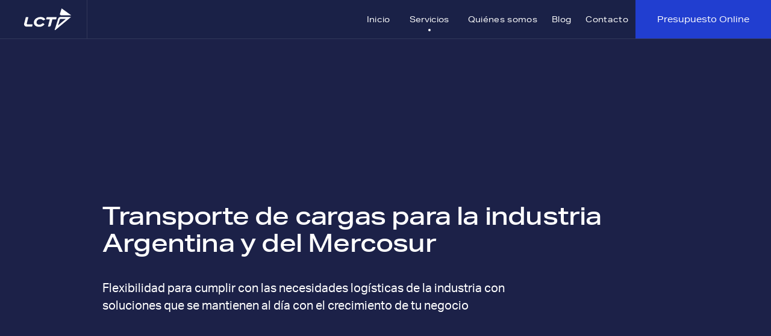

--- FILE ---
content_type: text/html
request_url: https://www.latinocargas.com.ar/servicios
body_size: 6088
content:
<!DOCTYPE html><!-- Last Published: Tue Sep 02 2025 13:57:10 GMT+0000 (Coordinated Universal Time) --><html data-wf-domain="www.latinocargas.com.ar" data-wf-page="5effa3197965620a959e4b39" data-wf-site="5effa319796562570b9e4b30" lang="Es"><head><meta charset="utf-8"/><title>Servicios de Logística | Latino Cargas Terrestres  LCT | Argentina</title><meta content="Servicios de Logística desde Argentina al Mercorsur. Viajes desde/hasta Argentina, Brasil, Uruguay, Paraguay y Chile. Avance con nosotros. Cuidamos su carga." name="description"/><meta content="Servicios de Logística | Latino Cargas Terrestres  LCT | Argentina" property="og:title"/><meta content="Servicios de Logística desde Argentina al Mercorsur. Viajes desde/hasta Argentina, Brasil, Uruguay, Paraguay y Chile. Avance con nosotros. Cuidamos su carga." property="og:description"/><meta content="https://cdn.prod.website-files.com/5d5593b3dd4be902d1791372/5e74105001b2f14c06be40b3_Opengraph-geral.jpg" property="og:image"/><meta content="Servicios de Logística | Latino Cargas Terrestres  LCT | Argentina" property="twitter:title"/><meta content="Servicios de Logística desde Argentina al Mercorsur. Viajes desde/hasta Argentina, Brasil, Uruguay, Paraguay y Chile. Avance con nosotros. Cuidamos su carga." property="twitter:description"/><meta content="https://cdn.prod.website-files.com/5d5593b3dd4be902d1791372/5e74105001b2f14c06be40b3_Opengraph-geral.jpg" property="twitter:image"/><meta property="og:type" content="website"/><meta content="summary_large_image" name="twitter:card"/><meta content="width=device-width, initial-scale=1" name="viewport"/><meta content="fD25fUMUbz4oqUZwq5x__NSnRiyspc7c_CugXAfW2wc" name="google-site-verification"/><link href="https://cdn.prod.website-files.com/5effa319796562570b9e4b30/css/lctar.shared.8e4ea640e.css" rel="stylesheet" type="text/css"/><link href="https://fonts.googleapis.com" rel="preconnect"/><link href="https://fonts.gstatic.com" rel="preconnect" crossorigin="anonymous"/><script src="https://ajax.googleapis.com/ajax/libs/webfont/1.6.26/webfont.js" type="text/javascript"></script><script type="text/javascript">WebFont.load({  google: {    families: ["Montserrat:100,100italic,200,200italic,300,300italic,400,400italic,500,500italic,600,600italic,700,700italic,800,800italic,900,900italic","Lato:100,100italic,300,300italic,400,400italic,700,700italic,900,900italic"]  }});</script><script src="https://use.typekit.net/ulk0ljw.js" type="text/javascript"></script><script type="text/javascript">try{Typekit.load();}catch(e){}</script><script type="text/javascript">!function(o,c){var n=c.documentElement,t=" w-mod-";n.className+=t+"js",("ontouchstart"in o||o.DocumentTouch&&c instanceof DocumentTouch)&&(n.className+=t+"touch")}(window,document);</script><link href="https://cdn.prod.website-files.com/5effa319796562570b9e4b30/5effa31979656218679e4c34_favi.png" rel="shortcut icon" type="image/x-icon"/><link href="https://cdn.prod.website-files.com/5effa319796562570b9e4b30/5effa319796562cfaa9e4c33_webclip.png" rel="apple-touch-icon"/><!-- Google Tag Manager -->
<script>(function(w,d,s,l,i){w[l]=w[l]||[];w[l].push({'gtm.start':
new Date().getTime(),event:'gtm.js'});var f=d.getElementsByTagName(s)[0],
j=d.createElement(s),dl=l!='dataLayer'?'&l='+l:'';j.async=true;j.src=
'https://www.googletagmanager.com/gtm.js?id='+i+dl;f.parentNode.insertBefore(j,f);
})(window,document,'script','dataLayer','GTM-WQPGWTX');</script>
<!-- End Google Tag Manager -->
<link rel="alternate" hreflang="es-AR" href="https://es.latinocargas.com/">

<meta name="theme-color" content="#0079ff">
<meta name="msapplication-navbutton-color" content="#0079ff">
<meta property="og:locale" content="es">
<meta property="og:site_name" content="LCT">
<meta property="og:type" content="website">
<meta name="application-name" content="LCT">
<meta name="keywords" content="transporte no mercosul, frete rodoviario no mercosul, frete para argentina">
<!-- Origgi 08/10/2024 -->
<script>function setCookie(e,n,o){const t=o?`; expires=${new Date(Date.now()+864e5*o).toUTCString()}`:"";document.cookie=`${encodeURIComponent(e)}=${encodeURIComponent(n)}${t}; path=/`}function getCookie(e){const n=`${encodeURIComponent(e)}=`,o=document.cookie.split(";");for(let e of o){for(e=e.trim();" "==e.charAt(0);)e=e.substring(1,e.length);if(0==e.indexOf(n))return decodeURIComponent(e.substring(n.length))}return null}function getUrlParameter(e){const n=new RegExp(`[?&]${e.replace(/[[\]]/g,"\\$&")}(=([^&#]*)|&|#|$)`),o=n.exec(location.search);return o?decodeURIComponent(o[2].replace(/\+/g," ")):""}function setOrigin(){let e=getCookie("leadOrigin");if(!e){const n=["source","medium","campaign","content","term"],o=n.map(e=>getUrlParameter(`utm_${e}`));if(o[0]){e=`UTM - Fonte: ${o[0]}`;for(let t=1;t<n.length;t++)o[t]&&(e+=` | ${n[t].charAt(0).toUpperCase()+n[t].slice(1)}: ${o[t]}`)}else if(document.referrer){const n=document.referrer.toLowerCase(),o=window.location.hostname;if(n.includes("google.com"))e="Google - Via busca orgânica";else if(n.includes("bing.com"))e="Bing - Via busca orgânica";else if(n.includes("yahoo.com"))e="Yahoo - Via busca orgânica";else if(n.includes("facebook.com")||n.includes("instagram.com"))e="Meta - Via tráfego orgânico";else if(n.includes("linkedin.com"))e="LinkedIn - Via tráfego orgânico";else if(n.includes("twitter.com"))e="Twitter - Via tráfego orgânico";else if(n.includes("youtube.com"))e="YouTube - Via tráfego orgânico";else if(!n.includes(o)){const o=new URL(n).hostname;e=`Referral: ${o}`}}e||(e="Direto - Acesso direto ou fonte desconhecida"),setCookie("leadOrigin",e,.02083)}const n=document.getElementsByTagName("form");for(let o of n){let n=o.querySelector('input[name="leadOrigin"]');n||(n=document.createElement("input"),n.type="hidden",n.name="leadOrigin",o.appendChild(n)),n.value=e}}function clearOriginCookie(){document.cookie="leadOrigin=; expires=Thu, 01 Jan 1970 00:00:00 UTC; path=/;"}window.addEventListener("load",setOrigin);</script>
<!-- End Origgi --></head><body><div data-collapse="medium" data-animation="over-left" data-duration="400" data-w-id="f23f6f85-96f4-fc0a-f440-c7874ac8f1b0" data-easing="ease" data-easing2="ease" role="banner" class="navbar-1 otp-nav w-nav"><div class="container-menu-flex w-clearfix"><div id="w-node-f23f6f85-96f4-fc0a-f440-c7874ac8f1b2-4ac8f1b0" class="bloco-flex-hamb"><div class="menu-button w-nav-button"><div class="icon w-icon-nav-menu"></div></div></div><a href="/" id="w-node-f23f6f85-96f4-fc0a-f440-c7874ac8f1b5-4ac8f1b0" class="brand w-nav-brand"><img src="https://cdn.prod.website-files.com/5effa319796562570b9e4b30/5effa3197965621a729e4bb5_logo-novo-lct.svg" width="84" alt="" class="image-4"/></a><nav role="navigation" class="nav-menu-2 w-nav-menu"><div class="div-block-80"><img src="https://cdn.prod.website-files.com/5effa319796562570b9e4b30/5effa3197965627d4c9e4bb9_logo-novo-lct-azul.svg" width="56" alt=""/></div><div class="wrapper-idioma"></div><nav class="wrapper-nav-links"><a href="/" class="nav-link-top w-nav-link">Inicio</a><a href="/servicios" aria-current="page" class="nav-link-top w-nav-link w--current">Servicios</a><a href="/quienes-somos" class="nav-link-top w-nav-link">Quiénes somos</a><a href="/blog" class="nav-link-top w-nav-link">Blog</a><a href="#" class="nav-link-top w-hidden-main w-hidden-medium w-hidden-small w-hidden-tiny w-nav-link">Rotas</a><a href="/blog" class="nav-link-top hide w-nav-link">Blog</a><a href="/contacto" class="nav-link-top w-nav-link">Contacto</a></nav></nav><div id="w-node-f23f6f85-96f4-fc0a-f440-c7874ac8f1d5-4ac8f1b0" class="col-button-top"><a href="/presupuesto" class="button-2 w-button">Presupuesto Online</a></div></div></div><div class="hero-servicos"><div class="container-1190 w-container"><h2 class="heading-56">Transporte de cargas para la industria Argentina y del Mercosur</h2><p class="paragraph-18">Flexibilidad para cumplir con las necesidades logísticas de la industria con soluciones que se mantienen al día con el crecimiento de tu negocio</p></div></div><div class="section-48"><div class="w-container"><div class="w-layout-grid grid-2"><h2 id="w-node-_6cacdac7-b502-5dda-a62e-3d2777f625eb-959e4b39" class="heading-svc-h2">Soluciones de transporte</h2><div id="w-node-_6cacdac7-b502-5dda-a62e-3d2777f625ed-959e4b39" class="block-svc-content"><h3 class="heading-svc-h3">Transporte internacional</h3><p class="par-svc-1">Servimos a las industrias que desean importar o exportar sus mercancías a través del transporte por carretera en el Mercosur en modo de carga cerrada FTL.</p><a href="/contacto" class="link-sb-svc">Conocé más</a></div><div id="w-node-_6cacdac7-b502-5dda-a62e-3d2777f625f4-959e4b39" class="block-svc-content"><h3 class="heading-svc-h3">Transporte nacional</h3><p class="par-svc-1">Soluciones de transporte por carretera para industrias entre las distintas ciudades y provincias.</p><a href="/contacto" class="link-sb-svc">Conocé más</a></div><h2 id="w-node-_6cacdac7-b502-5dda-a62e-3d2777f625fb-959e4b39" class="heading-svc-h2 adj-txt-1">Soluciones para la cadena de suministro</h2><div id="w-node-_6cacdac7-b502-5dda-a62e-3d2777f625fd-959e4b39" class="block-svc-content"><h3 class="heading-svc-h3"><strong>Almacenamiento y traslado</strong></h3><p class="par-svc-1">Almacenamiento y traslado de mercancías con infraestructura propia, tanto a nivel nacional como internacional, para hacer más efectivas tus operaciones logísticas.</p><a href="/contacto" class="link-sb-svc">Conocé más</a></div><div id="w-node-_6cacdac7-b502-5dda-a62e-3d2777f62604-959e4b39" class="block-svc-content"></div><h2 id="w-node-_6cacdac7-b502-5dda-a62e-3d2777f62605-959e4b39" class="heading-svc-h2 adj-txt-2">Soluciones de comercio exterior</h2><div id="w-node-_6cacdac7-b502-5dda-a62e-3d2777f62607-959e4b39" class="block-svc-content"><h3 class="heading-svc-h3">Despacho aduanero</h3><p class="par-svc-1">Facilitamos todo lo relacionado con los trámites, asesoramiento y traslados  de comercio exterior para que puedas importar o exportar mercancías en el Mercosur.</p><a href="#" class="link-sb-svc">Conocé más</a></div><div id="w-node-_6cacdac7-b502-5dda-a62e-3d2777f6260e-959e4b39" class="block-svc-cta-1"><h3 class="heading-58">Servicio diferencial para quienes buscan avanzar</h3><a href="#diferenciais" class="button-7 w-button">Nuestros diferenciales</a></div></div></div></div><div class="section-50"><div class="container-1192 w-container"><h2 class="heading-svc-h2-2">Posición estratégica en el Mercosur</h2><h3 class="heading-svc-h3-2">Con persistencia y dedicación, no hay barreras</h3><p class="par-svc-1 rotas-par adj-text-5">Nuestras oficinas y almacén están ubicados en el Parque Industrial Tecnológico de Quilmes, en la provincia de mayor movimiento comercial del país. Además estamos en otros puntos estratégicos del Mercosur.</p><div class="text-block-32">Entregamos mercaderías en las siguientes rutas internacionales:</div></div><div class="w-layout-grid grid-3"><div id="w-node-d9626d47-b5b3-82eb-580c-aec2c6adc978-959e4b39" class="block-flag"><h4 class="flag-name white">Brasil</h4></div><div id="w-node-d9626d47-b5b3-82eb-580c-aec2c6adc97b-959e4b39" class="block-flag arg-flag"><h4 class="flag-name white">Argentina</h4></div><div id="w-node-d9626d47-b5b3-82eb-580c-aec2c6adc97e-959e4b39" class="block-flag ch-flag"><h4 class="flag-name white">Chile</h4></div><div id="w-node-d9626d47-b5b3-82eb-580c-aec2c6adc981-959e4b39" class="block-flag par-flag"><h4 class="flag-name white">Paraguay</h4></div><div id="w-node-d9626d47-b5b3-82eb-580c-aec2c6adc984-959e4b39" class="block-flag uy-flag"><h4 class="flag-name white">Uruguay</h4></div></div></div><div class="section-51"><div class="w-container"><h2 class="heading-svc-h2-3 adj-txt-6 white reduc-align"><strong>Reducí los costos logísticos con soluciones personalizadas.</strong></h2><p class="par-svc-1 rotas-par adj-txt-8">Al comprender los desafíos de la distribución y entrega de tus productos, desarrollamos proyectos adaptados a tus necesidades, para ayudarte en tus estrategias comerciales y reducir los costos de transporte y logística.</p><div class="_60px-b-esp"></div><div class="block-case w-hidden-main w-hidden-medium w-hidden-small w-hidden-tiny"><div class="w-layout-grid grid-4"><div id="w-node-_71a2d5f0-f49a-4166-2682-9fc63eab0341-959e4b39" class="div-block-78"><div class="subheading-case">Caso de sucesso</div><p class="par-case white">Grupo Maringá economizou R$ 150 mil anualmente com a solução customizada da Latino Cargas</p></div><a id="w-node-_71a2d5f0-f49a-4166-2682-9fc63eab0346-959e4b39" href="#" class="button-8 w-button">Ver estudo de caso</a></div></div></div></div><section id="diferenciais" class="diferenciais-section"><div class="w-container"><div class="w-layout-grid grid-5"><h2 id="w-node-bf5b06ff-aff0-d8ca-3af4-e74093ced9f1-959e4b39" class="heading-svc-h2-3 white center"><strong>Nuestros diferenciales</strong></h2><div id="w-node-bf5b06ff-aff0-d8ca-3af4-e74093ced9f3-959e4b39" class="div-block-79"><img src="https://cdn.prod.website-files.com/5a9481b2892ae8000191df24/5bf446cf9123b908d30a012a_lct-dif-icon.svg" width="154" alt="" class="image-59"/></div><div id="w-node-bf5b06ff-aff0-d8ca-3af4-e74093ced9f5-959e4b39" class="block-list-dif"><ul role="list" class="lista-dif w-list-unstyled"><li class="list-item-diferenciais">Servicio personalizado</li></ul></div><div id="w-node-bf5b06ff-aff0-d8ca-3af4-e74093ced9f9-959e4b39" class="block-list-dif"><ul role="list" class="lista-dif w-list-unstyled"><li class="list-item-diferenciais"> Base logística en ubicación estratégica</li></ul></div><div id="w-node-bf5b06ff-aff0-d8ca-3af4-e74093ced9fd-959e4b39" class="block-list-dif line-inf-dif"><ul role="list" class="lista-dif w-list-unstyled"><li class="list-item-diferenciais"> Almacenes de 4500 m²</li></ul></div><div id="w-node-bf5b06ff-aff0-d8ca-3af4-e74093ceda01-959e4b39" class="block-list-dif"><ul role="list" class="lista-dif w-list-unstyled"><li class="list-item-diferenciais"> Proyectos de logística a medida</li></ul></div><div id="w-node-bf5b06ff-aff0-d8ca-3af4-e74093ceda05-959e4b39" class="block-list-dif"><ul role="list" class="lista-dif w-list-unstyled"><li class="list-item-diferenciais">Cobertura en todo el Mercosur</li></ul></div><div id="w-node-bf5b06ff-aff0-d8ca-3af4-e74093ceda09-959e4b39" class="block-list-dif line-inf-dif"><ul role="list" class="lista-dif w-list-unstyled"><li class="list-item-diferenciais"> 30 días de almacenamiento gratis</li></ul></div></div></div></section><div class="section-68"><div class="w-container"><div class="div-block-152"><div id="w-node-_4c14f239-7afb-04ac-ed08-704e6a82f152-959e4b39" class="div-block-153"><div class="text-block-54">Ventajas Exclusivas</div><h2 class="heading-svc-h2-3 adj-txt-6 white reduc-align center">Cero costo hasta 30 días de almacenamiento<strong><br/></strong></h2></div><img src="https://cdn.prod.website-files.com/5effa319796562570b9e4b30/5f2c5b3a18363632f0029fc3_costo-cero.jpg" height="420" alt="" srcset="https://cdn.prod.website-files.com/5effa319796562570b9e4b30/5f2c5b3a18363632f0029fc3_costo-cero-p-500.jpeg 500w, https://cdn.prod.website-files.com/5effa319796562570b9e4b30/5f2c5b3a18363632f0029fc3_costo-cero-p-800.jpeg 800w, https://cdn.prod.website-files.com/5effa319796562570b9e4b30/5f2c5b3a18363632f0029fc3_costo-cero-p-1080.jpeg 1080w, https://cdn.prod.website-files.com/5effa319796562570b9e4b30/5f2c5b3a18363632f0029fc3_costo-cero.jpg 1140w" sizes="(max-width: 479px) 92vw, (max-width: 767px) 211.71875px, (max-width: 991px) 21vw, 27vw" id="w-node-f0720add-d2f2-5071-5900-66cf8bfa79d3-959e4b39" class="image-67"/></div></div></div><div class="section-53"><div class="center w-container"><h2 class="heading-cta cta-svc">Avanzar es solo para quien está preparado</h2><h3 class="heading-svc-h2-3 white adj-mob">Convertite en un <span class="text-span-2">líder del mercado</span> con Latino Cargas Terrestres</h3><a href="/presupuesto" class="button-9 w-button">Hablá con nosotros</a><h4 class="heading-59">Transporte de cargas para la industria en el Mercosur</h4></div></div><script src="https://d3e54v103j8qbb.cloudfront.net/js/jquery-3.5.1.min.dc5e7f18c8.js?site=5effa319796562570b9e4b30" type="text/javascript" integrity="sha256-9/aliU8dGd2tb6OSsuzixeV4y/faTqgFtohetphbbj0=" crossorigin="anonymous"></script><script src="https://cdn.prod.website-files.com/5effa319796562570b9e4b30/js/lctar.schunk.36b8fb49256177c8.js" type="text/javascript"></script><script src="https://cdn.prod.website-files.com/5effa319796562570b9e4b30/js/lctar.schunk.c30b0ae174e6b6e6.js" type="text/javascript"></script><script src="https://cdn.prod.website-files.com/5effa319796562570b9e4b30/js/lctar.0b9242f5.1e901bc8e3c0626e.js" type="text/javascript"></script><!-- Google Tag Manager (noscript) -->
<noscript><iframe src="https://www.googletagmanager.com/ns.html?id=GTM-WQPGWTX"
height="0" width="0" style="display:none;visibility:hidden"></iframe></noscript>
<!-- End Google Tag Manager (noscript) -->
<!-- Journey Map -->
<script>
(function () {
  const key = 'wf_user_journey';
  const journey = JSON.parse(sessionStorage.getItem(key) || '[]');

  // Normaliza URL atual
  let current = window.location.pathname + window.location.search;
  if (current === '/' || current.startsWith('/?')) {
    current = current.replace('/', '/homepage');
  }

  // Adiciona se for nova
  if (journey[journey.length - 1] !== current) {
    journey.push(current);
    sessionStorage.setItem(key, JSON.stringify(journey));
  }

  // Injeta no(s) formulário(s)
  window.Webflow = window.Webflow || [];
  window.Webflow.push(function () {
    document.querySelectorAll('form').forEach(function (form) {
      let hidden = form.querySelector('input[name="journey"]');
      if (!hidden) {
        hidden = document.createElement('input');
        hidden.type = 'hidden';
        hidden.name = 'journey';
        form.appendChild(hidden);
      }
      form.addEventListener('submit', function () {
        hidden.value = journey.join(' → ');
      });
    });
  });
})();
</script>
<!-- Journey Map --></body></html>

--- FILE ---
content_type: text/css
request_url: https://cdn.prod.website-files.com/5effa319796562570b9e4b30/css/lctar.shared.8e4ea640e.css
body_size: 39617
content:
html {
  -webkit-text-size-adjust: 100%;
  -ms-text-size-adjust: 100%;
  font-family: sans-serif;
}

body {
  margin: 0;
}

article, aside, details, figcaption, figure, footer, header, hgroup, main, menu, nav, section, summary {
  display: block;
}

audio, canvas, progress, video {
  vertical-align: baseline;
  display: inline-block;
}

audio:not([controls]) {
  height: 0;
  display: none;
}

[hidden], template {
  display: none;
}

a {
  background-color: #0000;
}

a:active, a:hover {
  outline: 0;
}

abbr[title] {
  border-bottom: 1px dotted;
}

b, strong {
  font-weight: bold;
}

dfn {
  font-style: italic;
}

h1 {
  margin: .67em 0;
  font-size: 2em;
}

mark {
  color: #000;
  background: #ff0;
}

small {
  font-size: 80%;
}

sub, sup {
  vertical-align: baseline;
  font-size: 75%;
  line-height: 0;
  position: relative;
}

sup {
  top: -.5em;
}

sub {
  bottom: -.25em;
}

img {
  border: 0;
}

svg:not(:root) {
  overflow: hidden;
}

hr {
  box-sizing: content-box;
  height: 0;
}

pre {
  overflow: auto;
}

code, kbd, pre, samp {
  font-family: monospace;
  font-size: 1em;
}

button, input, optgroup, select, textarea {
  color: inherit;
  font: inherit;
  margin: 0;
}

button {
  overflow: visible;
}

button, select {
  text-transform: none;
}

button, html input[type="button"], input[type="reset"] {
  -webkit-appearance: button;
  cursor: pointer;
}

button[disabled], html input[disabled] {
  cursor: default;
}

button::-moz-focus-inner, input::-moz-focus-inner {
  border: 0;
  padding: 0;
}

input {
  line-height: normal;
}

input[type="checkbox"], input[type="radio"] {
  box-sizing: border-box;
  padding: 0;
}

input[type="number"]::-webkit-inner-spin-button, input[type="number"]::-webkit-outer-spin-button {
  height: auto;
}

input[type="search"] {
  -webkit-appearance: none;
}

input[type="search"]::-webkit-search-cancel-button, input[type="search"]::-webkit-search-decoration {
  -webkit-appearance: none;
}

legend {
  border: 0;
  padding: 0;
}

textarea {
  overflow: auto;
}

optgroup {
  font-weight: bold;
}

table {
  border-collapse: collapse;
  border-spacing: 0;
}

td, th {
  padding: 0;
}

@font-face {
  font-family: webflow-icons;
  src: url("[data-uri]") format("truetype");
  font-weight: normal;
  font-style: normal;
}

[class^="w-icon-"], [class*=" w-icon-"] {
  speak: none;
  font-variant: normal;
  text-transform: none;
  -webkit-font-smoothing: antialiased;
  -moz-osx-font-smoothing: grayscale;
  font-style: normal;
  font-weight: normal;
  line-height: 1;
  font-family: webflow-icons !important;
}

.w-icon-slider-right:before {
  content: "";
}

.w-icon-slider-left:before {
  content: "";
}

.w-icon-nav-menu:before {
  content: "";
}

.w-icon-arrow-down:before, .w-icon-dropdown-toggle:before {
  content: "";
}

.w-icon-file-upload-remove:before {
  content: "";
}

.w-icon-file-upload-icon:before {
  content: "";
}

* {
  box-sizing: border-box;
}

html {
  height: 100%;
}

body {
  color: #333;
  background-color: #fff;
  min-height: 100%;
  margin: 0;
  font-family: Arial, sans-serif;
  font-size: 14px;
  line-height: 20px;
}

img {
  vertical-align: middle;
  max-width: 100%;
  display: inline-block;
}

html.w-mod-touch * {
  background-attachment: scroll !important;
}

.w-block {
  display: block;
}

.w-inline-block {
  max-width: 100%;
  display: inline-block;
}

.w-clearfix:before, .w-clearfix:after {
  content: " ";
  grid-area: 1 / 1 / 2 / 2;
  display: table;
}

.w-clearfix:after {
  clear: both;
}

.w-hidden {
  display: none;
}

.w-button {
  color: #fff;
  line-height: inherit;
  cursor: pointer;
  background-color: #3898ec;
  border: 0;
  border-radius: 0;
  padding: 9px 15px;
  text-decoration: none;
  display: inline-block;
}

input.w-button {
  -webkit-appearance: button;
}

html[data-w-dynpage] [data-w-cloak] {
  color: #0000 !important;
}

.w-code-block {
  margin: unset;
}

pre.w-code-block code {
  all: inherit;
}

.w-optimization {
  display: contents;
}

.w-webflow-badge, .w-webflow-badge > img {
  box-sizing: unset;
  width: unset;
  height: unset;
  max-height: unset;
  max-width: unset;
  min-height: unset;
  min-width: unset;
  margin: unset;
  padding: unset;
  float: unset;
  clear: unset;
  border: unset;
  border-radius: unset;
  background: unset;
  background-image: unset;
  background-position: unset;
  background-size: unset;
  background-repeat: unset;
  background-origin: unset;
  background-clip: unset;
  background-attachment: unset;
  background-color: unset;
  box-shadow: unset;
  transform: unset;
  direction: unset;
  font-family: unset;
  font-weight: unset;
  color: unset;
  font-size: unset;
  line-height: unset;
  font-style: unset;
  font-variant: unset;
  text-align: unset;
  letter-spacing: unset;
  -webkit-text-decoration: unset;
  text-decoration: unset;
  text-indent: unset;
  text-transform: unset;
  list-style-type: unset;
  text-shadow: unset;
  vertical-align: unset;
  cursor: unset;
  white-space: unset;
  word-break: unset;
  word-spacing: unset;
  word-wrap: unset;
  transition: unset;
}

.w-webflow-badge {
  white-space: nowrap;
  cursor: pointer;
  box-shadow: 0 0 0 1px #0000001a, 0 1px 3px #0000001a;
  visibility: visible !important;
  opacity: 1 !important;
  z-index: 2147483647 !important;
  color: #aaadb0 !important;
  overflow: unset !important;
  background-color: #fff !important;
  border-radius: 3px !important;
  width: auto !important;
  height: auto !important;
  margin: 0 !important;
  padding: 6px !important;
  font-size: 12px !important;
  line-height: 14px !important;
  text-decoration: none !important;
  display: inline-block !important;
  position: fixed !important;
  inset: auto 12px 12px auto !important;
  transform: none !important;
}

.w-webflow-badge > img {
  position: unset;
  visibility: unset !important;
  opacity: 1 !important;
  vertical-align: middle !important;
  display: inline-block !important;
}

h1, h2, h3, h4, h5, h6 {
  margin-bottom: 10px;
  font-weight: bold;
}

h1 {
  margin-top: 20px;
  font-size: 38px;
  line-height: 44px;
}

h2 {
  margin-top: 20px;
  font-size: 32px;
  line-height: 36px;
}

h3 {
  margin-top: 20px;
  font-size: 24px;
  line-height: 30px;
}

h4 {
  margin-top: 10px;
  font-size: 18px;
  line-height: 24px;
}

h5 {
  margin-top: 10px;
  font-size: 14px;
  line-height: 20px;
}

h6 {
  margin-top: 10px;
  font-size: 12px;
  line-height: 18px;
}

p {
  margin-top: 0;
  margin-bottom: 10px;
}

blockquote {
  border-left: 5px solid #e2e2e2;
  margin: 0 0 10px;
  padding: 10px 20px;
  font-size: 18px;
  line-height: 22px;
}

figure {
  margin: 0 0 10px;
}

figcaption {
  text-align: center;
  margin-top: 5px;
}

ul, ol {
  margin-top: 0;
  margin-bottom: 10px;
  padding-left: 40px;
}

.w-list-unstyled {
  padding-left: 0;
  list-style: none;
}

.w-embed:before, .w-embed:after {
  content: " ";
  grid-area: 1 / 1 / 2 / 2;
  display: table;
}

.w-embed:after {
  clear: both;
}

.w-video {
  width: 100%;
  padding: 0;
  position: relative;
}

.w-video iframe, .w-video object, .w-video embed {
  border: none;
  width: 100%;
  height: 100%;
  position: absolute;
  top: 0;
  left: 0;
}

fieldset {
  border: 0;
  margin: 0;
  padding: 0;
}

button, [type="button"], [type="reset"] {
  cursor: pointer;
  -webkit-appearance: button;
  border: 0;
}

.w-form {
  margin: 0 0 15px;
}

.w-form-done {
  text-align: center;
  background-color: #ddd;
  padding: 20px;
  display: none;
}

.w-form-fail {
  background-color: #ffdede;
  margin-top: 10px;
  padding: 10px;
  display: none;
}

label {
  margin-bottom: 5px;
  font-weight: bold;
  display: block;
}

.w-input, .w-select {
  color: #333;
  vertical-align: middle;
  background-color: #fff;
  border: 1px solid #ccc;
  width: 100%;
  height: 38px;
  margin-bottom: 10px;
  padding: 8px 12px;
  font-size: 14px;
  line-height: 1.42857;
  display: block;
}

.w-input::placeholder, .w-select::placeholder {
  color: #999;
}

.w-input:focus, .w-select:focus {
  border-color: #3898ec;
  outline: 0;
}

.w-input[disabled], .w-select[disabled], .w-input[readonly], .w-select[readonly], fieldset[disabled] .w-input, fieldset[disabled] .w-select {
  cursor: not-allowed;
}

.w-input[disabled]:not(.w-input-disabled), .w-select[disabled]:not(.w-input-disabled), .w-input[readonly], .w-select[readonly], fieldset[disabled]:not(.w-input-disabled) .w-input, fieldset[disabled]:not(.w-input-disabled) .w-select {
  background-color: #eee;
}

textarea.w-input, textarea.w-select {
  height: auto;
}

.w-select {
  background-color: #f3f3f3;
}

.w-select[multiple] {
  height: auto;
}

.w-form-label {
  cursor: pointer;
  margin-bottom: 0;
  font-weight: normal;
  display: inline-block;
}

.w-radio {
  margin-bottom: 5px;
  padding-left: 20px;
  display: block;
}

.w-radio:before, .w-radio:after {
  content: " ";
  grid-area: 1 / 1 / 2 / 2;
  display: table;
}

.w-radio:after {
  clear: both;
}

.w-radio-input {
  float: left;
  margin: 3px 0 0 -20px;
  line-height: normal;
}

.w-file-upload {
  margin-bottom: 10px;
  display: block;
}

.w-file-upload-input {
  opacity: 0;
  z-index: -100;
  width: .1px;
  height: .1px;
  position: absolute;
  overflow: hidden;
}

.w-file-upload-default, .w-file-upload-uploading, .w-file-upload-success {
  color: #333;
  display: inline-block;
}

.w-file-upload-error {
  margin-top: 10px;
  display: block;
}

.w-file-upload-default.w-hidden, .w-file-upload-uploading.w-hidden, .w-file-upload-error.w-hidden, .w-file-upload-success.w-hidden {
  display: none;
}

.w-file-upload-uploading-btn {
  cursor: pointer;
  background-color: #fafafa;
  border: 1px solid #ccc;
  margin: 0;
  padding: 8px 12px;
  font-size: 14px;
  font-weight: normal;
  display: flex;
}

.w-file-upload-file {
  background-color: #fafafa;
  border: 1px solid #ccc;
  flex-grow: 1;
  justify-content: space-between;
  margin: 0;
  padding: 8px 9px 8px 11px;
  display: flex;
}

.w-file-upload-file-name {
  font-size: 14px;
  font-weight: normal;
  display: block;
}

.w-file-remove-link {
  cursor: pointer;
  width: auto;
  height: auto;
  margin-top: 3px;
  margin-left: 10px;
  padding: 3px;
  display: block;
}

.w-icon-file-upload-remove {
  margin: auto;
  font-size: 10px;
}

.w-file-upload-error-msg {
  color: #ea384c;
  padding: 2px 0;
  display: inline-block;
}

.w-file-upload-info {
  padding: 0 12px;
  line-height: 38px;
  display: inline-block;
}

.w-file-upload-label {
  cursor: pointer;
  background-color: #fafafa;
  border: 1px solid #ccc;
  margin: 0;
  padding: 8px 12px;
  font-size: 14px;
  font-weight: normal;
  display: inline-block;
}

.w-icon-file-upload-icon, .w-icon-file-upload-uploading {
  width: 20px;
  margin-right: 8px;
  display: inline-block;
}

.w-icon-file-upload-uploading {
  height: 20px;
}

.w-container {
  max-width: 940px;
  margin-left: auto;
  margin-right: auto;
}

.w-container:before, .w-container:after {
  content: " ";
  grid-area: 1 / 1 / 2 / 2;
  display: table;
}

.w-container:after {
  clear: both;
}

.w-container .w-row {
  margin-left: -10px;
  margin-right: -10px;
}

.w-row:before, .w-row:after {
  content: " ";
  grid-area: 1 / 1 / 2 / 2;
  display: table;
}

.w-row:after {
  clear: both;
}

.w-row .w-row {
  margin-left: 0;
  margin-right: 0;
}

.w-col {
  float: left;
  width: 100%;
  min-height: 1px;
  padding-left: 10px;
  padding-right: 10px;
  position: relative;
}

.w-col .w-col {
  padding-left: 0;
  padding-right: 0;
}

.w-col-1 {
  width: 8.33333%;
}

.w-col-2 {
  width: 16.6667%;
}

.w-col-3 {
  width: 25%;
}

.w-col-4 {
  width: 33.3333%;
}

.w-col-5 {
  width: 41.6667%;
}

.w-col-6 {
  width: 50%;
}

.w-col-7 {
  width: 58.3333%;
}

.w-col-8 {
  width: 66.6667%;
}

.w-col-9 {
  width: 75%;
}

.w-col-10 {
  width: 83.3333%;
}

.w-col-11 {
  width: 91.6667%;
}

.w-col-12 {
  width: 100%;
}

.w-hidden-main {
  display: none !important;
}

@media screen and (max-width: 991px) {
  .w-container {
    max-width: 728px;
  }

  .w-hidden-main {
    display: inherit !important;
  }

  .w-hidden-medium {
    display: none !important;
  }

  .w-col-medium-1 {
    width: 8.33333%;
  }

  .w-col-medium-2 {
    width: 16.6667%;
  }

  .w-col-medium-3 {
    width: 25%;
  }

  .w-col-medium-4 {
    width: 33.3333%;
  }

  .w-col-medium-5 {
    width: 41.6667%;
  }

  .w-col-medium-6 {
    width: 50%;
  }

  .w-col-medium-7 {
    width: 58.3333%;
  }

  .w-col-medium-8 {
    width: 66.6667%;
  }

  .w-col-medium-9 {
    width: 75%;
  }

  .w-col-medium-10 {
    width: 83.3333%;
  }

  .w-col-medium-11 {
    width: 91.6667%;
  }

  .w-col-medium-12 {
    width: 100%;
  }

  .w-col-stack {
    width: 100%;
    left: auto;
    right: auto;
  }
}

@media screen and (max-width: 767px) {
  .w-hidden-main, .w-hidden-medium {
    display: inherit !important;
  }

  .w-hidden-small {
    display: none !important;
  }

  .w-row, .w-container .w-row {
    margin-left: 0;
    margin-right: 0;
  }

  .w-col {
    width: 100%;
    left: auto;
    right: auto;
  }

  .w-col-small-1 {
    width: 8.33333%;
  }

  .w-col-small-2 {
    width: 16.6667%;
  }

  .w-col-small-3 {
    width: 25%;
  }

  .w-col-small-4 {
    width: 33.3333%;
  }

  .w-col-small-5 {
    width: 41.6667%;
  }

  .w-col-small-6 {
    width: 50%;
  }

  .w-col-small-7 {
    width: 58.3333%;
  }

  .w-col-small-8 {
    width: 66.6667%;
  }

  .w-col-small-9 {
    width: 75%;
  }

  .w-col-small-10 {
    width: 83.3333%;
  }

  .w-col-small-11 {
    width: 91.6667%;
  }

  .w-col-small-12 {
    width: 100%;
  }
}

@media screen and (max-width: 479px) {
  .w-container {
    max-width: none;
  }

  .w-hidden-main, .w-hidden-medium, .w-hidden-small {
    display: inherit !important;
  }

  .w-hidden-tiny {
    display: none !important;
  }

  .w-col {
    width: 100%;
  }

  .w-col-tiny-1 {
    width: 8.33333%;
  }

  .w-col-tiny-2 {
    width: 16.6667%;
  }

  .w-col-tiny-3 {
    width: 25%;
  }

  .w-col-tiny-4 {
    width: 33.3333%;
  }

  .w-col-tiny-5 {
    width: 41.6667%;
  }

  .w-col-tiny-6 {
    width: 50%;
  }

  .w-col-tiny-7 {
    width: 58.3333%;
  }

  .w-col-tiny-8 {
    width: 66.6667%;
  }

  .w-col-tiny-9 {
    width: 75%;
  }

  .w-col-tiny-10 {
    width: 83.3333%;
  }

  .w-col-tiny-11 {
    width: 91.6667%;
  }

  .w-col-tiny-12 {
    width: 100%;
  }
}

.w-widget {
  position: relative;
}

.w-widget-map {
  width: 100%;
  height: 400px;
}

.w-widget-map label {
  width: auto;
  display: inline;
}

.w-widget-map img {
  max-width: inherit;
}

.w-widget-map .gm-style-iw {
  text-align: center;
}

.w-widget-map .gm-style-iw > button {
  display: none !important;
}

.w-widget-twitter {
  overflow: hidden;
}

.w-widget-twitter-count-shim {
  vertical-align: top;
  text-align: center;
  background: #fff;
  border: 1px solid #758696;
  border-radius: 3px;
  width: 28px;
  height: 20px;
  display: inline-block;
  position: relative;
}

.w-widget-twitter-count-shim * {
  pointer-events: none;
  -webkit-user-select: none;
  user-select: none;
}

.w-widget-twitter-count-shim .w-widget-twitter-count-inner {
  text-align: center;
  color: #999;
  font-family: serif;
  font-size: 15px;
  line-height: 12px;
  position: relative;
}

.w-widget-twitter-count-shim .w-widget-twitter-count-clear {
  display: block;
  position: relative;
}

.w-widget-twitter-count-shim.w--large {
  width: 36px;
  height: 28px;
}

.w-widget-twitter-count-shim.w--large .w-widget-twitter-count-inner {
  font-size: 18px;
  line-height: 18px;
}

.w-widget-twitter-count-shim:not(.w--vertical) {
  margin-left: 5px;
  margin-right: 8px;
}

.w-widget-twitter-count-shim:not(.w--vertical).w--large {
  margin-left: 6px;
}

.w-widget-twitter-count-shim:not(.w--vertical):before, .w-widget-twitter-count-shim:not(.w--vertical):after {
  content: " ";
  pointer-events: none;
  border: solid #0000;
  width: 0;
  height: 0;
  position: absolute;
  top: 50%;
  left: 0;
}

.w-widget-twitter-count-shim:not(.w--vertical):before {
  border-width: 4px;
  border-color: #75869600 #5d6c7b #75869600 #75869600;
  margin-top: -4px;
  margin-left: -9px;
}

.w-widget-twitter-count-shim:not(.w--vertical).w--large:before {
  border-width: 5px;
  margin-top: -5px;
  margin-left: -10px;
}

.w-widget-twitter-count-shim:not(.w--vertical):after {
  border-width: 4px;
  border-color: #fff0 #fff #fff0 #fff0;
  margin-top: -4px;
  margin-left: -8px;
}

.w-widget-twitter-count-shim:not(.w--vertical).w--large:after {
  border-width: 5px;
  margin-top: -5px;
  margin-left: -9px;
}

.w-widget-twitter-count-shim.w--vertical {
  width: 61px;
  height: 33px;
  margin-bottom: 8px;
}

.w-widget-twitter-count-shim.w--vertical:before, .w-widget-twitter-count-shim.w--vertical:after {
  content: " ";
  pointer-events: none;
  border: solid #0000;
  width: 0;
  height: 0;
  position: absolute;
  top: 100%;
  left: 50%;
}

.w-widget-twitter-count-shim.w--vertical:before {
  border-width: 5px;
  border-color: #5d6c7b #75869600 #75869600;
  margin-left: -5px;
}

.w-widget-twitter-count-shim.w--vertical:after {
  border-width: 4px;
  border-color: #fff #fff0 #fff0;
  margin-left: -4px;
}

.w-widget-twitter-count-shim.w--vertical .w-widget-twitter-count-inner {
  font-size: 18px;
  line-height: 22px;
}

.w-widget-twitter-count-shim.w--vertical.w--large {
  width: 76px;
}

.w-background-video {
  color: #fff;
  height: 500px;
  position: relative;
  overflow: hidden;
}

.w-background-video > video {
  object-fit: cover;
  z-index: -100;
  background-position: 50%;
  background-size: cover;
  width: 100%;
  height: 100%;
  margin: auto;
  position: absolute;
  inset: -100%;
}

.w-background-video > video::-webkit-media-controls-start-playback-button {
  -webkit-appearance: none;
  display: none !important;
}

.w-background-video--control {
  background-color: #0000;
  padding: 0;
  position: absolute;
  bottom: 1em;
  right: 1em;
}

.w-background-video--control > [hidden] {
  display: none !important;
}

.w-slider {
  text-align: center;
  clear: both;
  -webkit-tap-highlight-color: #0000;
  tap-highlight-color: #0000;
  background: #ddd;
  height: 300px;
  position: relative;
}

.w-slider-mask {
  z-index: 1;
  white-space: nowrap;
  height: 100%;
  display: block;
  position: relative;
  left: 0;
  right: 0;
  overflow: hidden;
}

.w-slide {
  vertical-align: top;
  white-space: normal;
  text-align: left;
  width: 100%;
  height: 100%;
  display: inline-block;
  position: relative;
}

.w-slider-nav {
  z-index: 2;
  text-align: center;
  -webkit-tap-highlight-color: #0000;
  tap-highlight-color: #0000;
  height: 40px;
  margin: auto;
  padding-top: 10px;
  position: absolute;
  inset: auto 0 0;
}

.w-slider-nav.w-round > div {
  border-radius: 100%;
}

.w-slider-nav.w-num > div {
  font-size: inherit;
  line-height: inherit;
  width: auto;
  height: auto;
  padding: .2em .5em;
}

.w-slider-nav.w-shadow > div {
  box-shadow: 0 0 3px #3336;
}

.w-slider-nav-invert {
  color: #fff;
}

.w-slider-nav-invert > div {
  background-color: #2226;
}

.w-slider-nav-invert > div.w-active {
  background-color: #222;
}

.w-slider-dot {
  cursor: pointer;
  background-color: #fff6;
  width: 1em;
  height: 1em;
  margin: 0 3px .5em;
  transition: background-color .1s, color .1s;
  display: inline-block;
  position: relative;
}

.w-slider-dot.w-active {
  background-color: #fff;
}

.w-slider-dot:focus {
  outline: none;
  box-shadow: 0 0 0 2px #fff;
}

.w-slider-dot:focus.w-active {
  box-shadow: none;
}

.w-slider-arrow-left, .w-slider-arrow-right {
  cursor: pointer;
  color: #fff;
  -webkit-tap-highlight-color: #0000;
  tap-highlight-color: #0000;
  -webkit-user-select: none;
  user-select: none;
  width: 80px;
  margin: auto;
  font-size: 40px;
  position: absolute;
  inset: 0;
  overflow: hidden;
}

.w-slider-arrow-left [class^="w-icon-"], .w-slider-arrow-right [class^="w-icon-"], .w-slider-arrow-left [class*=" w-icon-"], .w-slider-arrow-right [class*=" w-icon-"] {
  position: absolute;
}

.w-slider-arrow-left:focus, .w-slider-arrow-right:focus {
  outline: 0;
}

.w-slider-arrow-left {
  z-index: 3;
  right: auto;
}

.w-slider-arrow-right {
  z-index: 4;
  left: auto;
}

.w-icon-slider-left, .w-icon-slider-right {
  width: 1em;
  height: 1em;
  margin: auto;
  inset: 0;
}

.w-slider-aria-label {
  clip: rect(0 0 0 0);
  border: 0;
  width: 1px;
  height: 1px;
  margin: -1px;
  padding: 0;
  position: absolute;
  overflow: hidden;
}

.w-slider-force-show {
  display: block !important;
}

.w-dropdown {
  text-align: left;
  z-index: 900;
  margin-left: auto;
  margin-right: auto;
  display: inline-block;
  position: relative;
}

.w-dropdown-btn, .w-dropdown-toggle, .w-dropdown-link {
  vertical-align: top;
  color: #222;
  text-align: left;
  white-space: nowrap;
  margin-left: auto;
  margin-right: auto;
  padding: 20px;
  text-decoration: none;
  position: relative;
}

.w-dropdown-toggle {
  -webkit-user-select: none;
  user-select: none;
  cursor: pointer;
  padding-right: 40px;
  display: inline-block;
}

.w-dropdown-toggle:focus {
  outline: 0;
}

.w-icon-dropdown-toggle {
  width: 1em;
  height: 1em;
  margin: auto 20px auto auto;
  position: absolute;
  top: 0;
  bottom: 0;
  right: 0;
}

.w-dropdown-list {
  background: #ddd;
  min-width: 100%;
  display: none;
  position: absolute;
}

.w-dropdown-list.w--open {
  display: block;
}

.w-dropdown-link {
  color: #222;
  padding: 10px 20px;
  display: block;
}

.w-dropdown-link.w--current {
  color: #0082f3;
}

.w-dropdown-link:focus {
  outline: 0;
}

@media screen and (max-width: 767px) {
  .w-nav-brand {
    padding-left: 10px;
  }
}

.w-lightbox-backdrop {
  cursor: auto;
  letter-spacing: normal;
  text-indent: 0;
  text-shadow: none;
  text-transform: none;
  visibility: visible;
  white-space: normal;
  word-break: normal;
  word-spacing: normal;
  word-wrap: normal;
  color: #fff;
  text-align: center;
  z-index: 2000;
  opacity: 0;
  -webkit-user-select: none;
  -moz-user-select: none;
  -webkit-tap-highlight-color: transparent;
  background: #000000e6;
  outline: 0;
  font-family: Helvetica Neue, Helvetica, Ubuntu, Segoe UI, Verdana, sans-serif;
  font-size: 17px;
  font-style: normal;
  font-weight: 300;
  line-height: 1.2;
  list-style: disc;
  position: fixed;
  inset: 0;
  -webkit-transform: translate(0);
}

.w-lightbox-backdrop, .w-lightbox-container {
  -webkit-overflow-scrolling: touch;
  height: 100%;
  overflow: auto;
}

.w-lightbox-content {
  height: 100vh;
  position: relative;
  overflow: hidden;
}

.w-lightbox-view {
  opacity: 0;
  width: 100vw;
  height: 100vh;
  position: absolute;
}

.w-lightbox-view:before {
  content: "";
  height: 100vh;
}

.w-lightbox-group, .w-lightbox-group .w-lightbox-view, .w-lightbox-group .w-lightbox-view:before {
  height: 86vh;
}

.w-lightbox-frame, .w-lightbox-view:before {
  vertical-align: middle;
  display: inline-block;
}

.w-lightbox-figure {
  margin: 0;
  position: relative;
}

.w-lightbox-group .w-lightbox-figure {
  cursor: pointer;
}

.w-lightbox-img {
  width: auto;
  max-width: none;
  height: auto;
}

.w-lightbox-image {
  float: none;
  max-width: 100vw;
  max-height: 100vh;
  display: block;
}

.w-lightbox-group .w-lightbox-image {
  max-height: 86vh;
}

.w-lightbox-caption {
  text-align: left;
  text-overflow: ellipsis;
  white-space: nowrap;
  background: #0006;
  padding: .5em 1em;
  position: absolute;
  bottom: 0;
  left: 0;
  right: 0;
  overflow: hidden;
}

.w-lightbox-embed {
  width: 100%;
  height: 100%;
  position: absolute;
  inset: 0;
}

.w-lightbox-control {
  cursor: pointer;
  background-position: center;
  background-repeat: no-repeat;
  background-size: 24px;
  width: 4em;
  transition: all .3s;
  position: absolute;
  top: 0;
}

.w-lightbox-left {
  background-image: url("[data-uri]");
  display: none;
  bottom: 0;
  left: 0;
}

.w-lightbox-right {
  background-image: url("[data-uri]");
  display: none;
  bottom: 0;
  right: 0;
}

.w-lightbox-close {
  background-image: url("[data-uri]");
  background-size: 18px;
  height: 2.6em;
  right: 0;
}

.w-lightbox-strip {
  white-space: nowrap;
  padding: 0 1vh;
  line-height: 0;
  position: absolute;
  bottom: 0;
  left: 0;
  right: 0;
  overflow: auto hidden;
}

.w-lightbox-item {
  box-sizing: content-box;
  cursor: pointer;
  width: 10vh;
  padding: 2vh 1vh;
  display: inline-block;
  -webkit-transform: translate3d(0, 0, 0);
}

.w-lightbox-active {
  opacity: .3;
}

.w-lightbox-thumbnail {
  background: #222;
  height: 10vh;
  position: relative;
  overflow: hidden;
}

.w-lightbox-thumbnail-image {
  position: absolute;
  top: 0;
  left: 0;
}

.w-lightbox-thumbnail .w-lightbox-tall {
  width: 100%;
  top: 50%;
  transform: translate(0, -50%);
}

.w-lightbox-thumbnail .w-lightbox-wide {
  height: 100%;
  left: 50%;
  transform: translate(-50%);
}

.w-lightbox-spinner {
  box-sizing: border-box;
  border: 5px solid #0006;
  border-radius: 50%;
  width: 40px;
  height: 40px;
  margin-top: -20px;
  margin-left: -20px;
  animation: .8s linear infinite spin;
  position: absolute;
  top: 50%;
  left: 50%;
}

.w-lightbox-spinner:after {
  content: "";
  border: 3px solid #0000;
  border-bottom-color: #fff;
  border-radius: 50%;
  position: absolute;
  inset: -4px;
}

.w-lightbox-hide {
  display: none;
}

.w-lightbox-noscroll {
  overflow: hidden;
}

@media (min-width: 768px) {
  .w-lightbox-content {
    height: 96vh;
    margin-top: 2vh;
  }

  .w-lightbox-view, .w-lightbox-view:before {
    height: 96vh;
  }

  .w-lightbox-group, .w-lightbox-group .w-lightbox-view, .w-lightbox-group .w-lightbox-view:before {
    height: 84vh;
  }

  .w-lightbox-image {
    max-width: 96vw;
    max-height: 96vh;
  }

  .w-lightbox-group .w-lightbox-image {
    max-width: 82.3vw;
    max-height: 84vh;
  }

  .w-lightbox-left, .w-lightbox-right {
    opacity: .5;
    display: block;
  }

  .w-lightbox-close {
    opacity: .8;
  }

  .w-lightbox-control:hover {
    opacity: 1;
  }
}

.w-lightbox-inactive, .w-lightbox-inactive:hover {
  opacity: 0;
}

.w-richtext:before, .w-richtext:after {
  content: " ";
  grid-area: 1 / 1 / 2 / 2;
  display: table;
}

.w-richtext:after {
  clear: both;
}

.w-richtext[contenteditable="true"]:before, .w-richtext[contenteditable="true"]:after {
  white-space: initial;
}

.w-richtext ol, .w-richtext ul {
  overflow: hidden;
}

.w-richtext .w-richtext-figure-selected.w-richtext-figure-type-video div:after, .w-richtext .w-richtext-figure-selected[data-rt-type="video"] div:after, .w-richtext .w-richtext-figure-selected.w-richtext-figure-type-image div, .w-richtext .w-richtext-figure-selected[data-rt-type="image"] div {
  outline: 2px solid #2895f7;
}

.w-richtext figure.w-richtext-figure-type-video > div:after, .w-richtext figure[data-rt-type="video"] > div:after {
  content: "";
  display: none;
  position: absolute;
  inset: 0;
}

.w-richtext figure {
  max-width: 60%;
  position: relative;
}

.w-richtext figure > div:before {
  cursor: default !important;
}

.w-richtext figure img {
  width: 100%;
}

.w-richtext figure figcaption.w-richtext-figcaption-placeholder {
  opacity: .6;
}

.w-richtext figure div {
  color: #0000;
  font-size: 0;
}

.w-richtext figure.w-richtext-figure-type-image, .w-richtext figure[data-rt-type="image"] {
  display: table;
}

.w-richtext figure.w-richtext-figure-type-image > div, .w-richtext figure[data-rt-type="image"] > div {
  display: inline-block;
}

.w-richtext figure.w-richtext-figure-type-image > figcaption, .w-richtext figure[data-rt-type="image"] > figcaption {
  caption-side: bottom;
  display: table-caption;
}

.w-richtext figure.w-richtext-figure-type-video, .w-richtext figure[data-rt-type="video"] {
  width: 60%;
  height: 0;
}

.w-richtext figure.w-richtext-figure-type-video iframe, .w-richtext figure[data-rt-type="video"] iframe {
  width: 100%;
  height: 100%;
  position: absolute;
  top: 0;
  left: 0;
}

.w-richtext figure.w-richtext-figure-type-video > div, .w-richtext figure[data-rt-type="video"] > div {
  width: 100%;
}

.w-richtext figure.w-richtext-align-center {
  clear: both;
  margin-left: auto;
  margin-right: auto;
}

.w-richtext figure.w-richtext-align-center.w-richtext-figure-type-image > div, .w-richtext figure.w-richtext-align-center[data-rt-type="image"] > div {
  max-width: 100%;
}

.w-richtext figure.w-richtext-align-normal {
  clear: both;
}

.w-richtext figure.w-richtext-align-fullwidth {
  text-align: center;
  clear: both;
  width: 100%;
  max-width: 100%;
  margin-left: auto;
  margin-right: auto;
  display: block;
}

.w-richtext figure.w-richtext-align-fullwidth > div {
  padding-bottom: inherit;
  display: inline-block;
}

.w-richtext figure.w-richtext-align-fullwidth > figcaption {
  display: block;
}

.w-richtext figure.w-richtext-align-floatleft {
  float: left;
  clear: none;
  margin-right: 15px;
}

.w-richtext figure.w-richtext-align-floatright {
  float: right;
  clear: none;
  margin-left: 15px;
}

.w-nav {
  z-index: 1000;
  background: #ddd;
  position: relative;
}

.w-nav:before, .w-nav:after {
  content: " ";
  grid-area: 1 / 1 / 2 / 2;
  display: table;
}

.w-nav:after {
  clear: both;
}

.w-nav-brand {
  float: left;
  color: #333;
  text-decoration: none;
  position: relative;
}

.w-nav-link {
  vertical-align: top;
  color: #222;
  text-align: left;
  margin-left: auto;
  margin-right: auto;
  padding: 20px;
  text-decoration: none;
  display: inline-block;
  position: relative;
}

.w-nav-link.w--current {
  color: #0082f3;
}

.w-nav-menu {
  float: right;
  position: relative;
}

[data-nav-menu-open] {
  text-align: center;
  background: #c8c8c8;
  min-width: 200px;
  position: absolute;
  top: 100%;
  left: 0;
  right: 0;
  overflow: visible;
  display: block !important;
}

.w--nav-link-open {
  display: block;
  position: relative;
}

.w-nav-overlay {
  width: 100%;
  display: none;
  position: absolute;
  top: 100%;
  left: 0;
  right: 0;
  overflow: hidden;
}

.w-nav-overlay [data-nav-menu-open] {
  top: 0;
}

.w-nav[data-animation="over-left"] .w-nav-overlay {
  width: auto;
}

.w-nav[data-animation="over-left"] .w-nav-overlay, .w-nav[data-animation="over-left"] [data-nav-menu-open] {
  z-index: 1;
  top: 0;
  right: auto;
}

.w-nav[data-animation="over-right"] .w-nav-overlay {
  width: auto;
}

.w-nav[data-animation="over-right"] .w-nav-overlay, .w-nav[data-animation="over-right"] [data-nav-menu-open] {
  z-index: 1;
  top: 0;
  left: auto;
}

.w-nav-button {
  float: right;
  cursor: pointer;
  -webkit-tap-highlight-color: #0000;
  tap-highlight-color: #0000;
  -webkit-user-select: none;
  user-select: none;
  padding: 18px;
  font-size: 24px;
  display: none;
  position: relative;
}

.w-nav-button:focus {
  outline: 0;
}

.w-nav-button.w--open {
  color: #fff;
  background-color: #c8c8c8;
}

.w-nav[data-collapse="all"] .w-nav-menu {
  display: none;
}

.w-nav[data-collapse="all"] .w-nav-button, .w--nav-dropdown-open, .w--nav-dropdown-toggle-open {
  display: block;
}

.w--nav-dropdown-list-open {
  position: static;
}

@media screen and (max-width: 991px) {
  .w-nav[data-collapse="medium"] .w-nav-menu {
    display: none;
  }

  .w-nav[data-collapse="medium"] .w-nav-button {
    display: block;
  }
}

@media screen and (max-width: 767px) {
  .w-nav[data-collapse="small"] .w-nav-menu {
    display: none;
  }

  .w-nav[data-collapse="small"] .w-nav-button {
    display: block;
  }

  .w-nav-brand {
    padding-left: 10px;
  }
}

@media screen and (max-width: 479px) {
  .w-nav[data-collapse="tiny"] .w-nav-menu {
    display: none;
  }

  .w-nav[data-collapse="tiny"] .w-nav-button {
    display: block;
  }
}

.w-tabs {
  position: relative;
}

.w-tabs:before, .w-tabs:after {
  content: " ";
  grid-area: 1 / 1 / 2 / 2;
  display: table;
}

.w-tabs:after {
  clear: both;
}

.w-tab-menu {
  position: relative;
}

.w-tab-link {
  vertical-align: top;
  text-align: left;
  cursor: pointer;
  color: #222;
  background-color: #ddd;
  padding: 9px 30px;
  text-decoration: none;
  display: inline-block;
  position: relative;
}

.w-tab-link.w--current {
  background-color: #c8c8c8;
}

.w-tab-link:focus {
  outline: 0;
}

.w-tab-content {
  display: block;
  position: relative;
  overflow: hidden;
}

.w-tab-pane {
  display: none;
  position: relative;
}

.w--tab-active {
  display: block;
}

@media screen and (max-width: 479px) {
  .w-tab-link {
    display: block;
  }
}

.w-ix-emptyfix:after {
  content: "";
}

@keyframes spin {
  0% {
    transform: rotate(0);
  }

  100% {
    transform: rotate(360deg);
  }
}

.w-dyn-empty {
  background-color: #ddd;
  padding: 10px;
}

.w-dyn-hide, .w-dyn-bind-empty, .w-condition-invisible {
  display: none !important;
}

.wf-layout-layout {
  display: grid;
}

.w-layout-grid {
  grid-row-gap: 16px;
  grid-column-gap: 16px;
  grid-template-rows: auto auto;
  grid-template-columns: 1fr 1fr;
  grid-auto-columns: 1fr;
  display: grid;
}

.w-form-formradioinput--inputType-custom {
  border: 1px solid #ccc;
  border-radius: 50%;
  width: 12px;
  height: 12px;
}

.w-form-formradioinput--inputType-custom.w--redirected-focus {
  box-shadow: 0 0 3px 1px #3898ec;
}

.w-form-formradioinput--inputType-custom.w--redirected-checked {
  border-width: 4px;
  border-color: #3898ec;
}

body {
  color: #333;
  font-family: aktiv-grotesk, sans-serif;
  line-height: 20px;
}

h1 {
  color: #1a2147;
  margin-top: 20px;
  margin-bottom: 10px;
  font-size: 3rem;
  font-weight: 700;
  line-height: 1.1em;
}

h2 {
  color: #1a2147;
  letter-spacing: -.8px;
  margin-top: 20px;
  margin-bottom: 10px;
  font-family: aktiv-grotesk-extended, sans-serif;
  font-size: 2.5rem;
  font-weight: 500;
  line-height: 1.1em;
}

h3 {
  margin-top: 20px;
  margin-bottom: 10px;
  font-size: 2rem;
  font-weight: 700;
  line-height: 1.2em;
}

h4 {
  color: #1a2147;
  margin-top: 10px;
  margin-bottom: 10px;
  font-size: 1.7rem;
  font-weight: 600;
  line-height: 1.2em;
}

h5 {
  margin-top: 10px;
  margin-bottom: 10px;
  font-size: 1.4rem;
  font-weight: 700;
  line-height: 1.2em;
}

p {
  color: #1a2147;
  margin-bottom: 10px;
  font-family: aktiv-grotesk, sans-serif;
  font-size: 1rem;
  line-height: 1.5em;
}

a {
  text-decoration: none;
}

ul {
  color: #1a2147;
  margin-top: 0;
  margin-bottom: 20px;
  padding-left: 20px;
  list-style-type: square;
}

li {
  margin-bottom: 12px;
  font-size: 1rem;
  line-height: 1.4em;
}

label {
  margin-bottom: 5px;
  font-family: aktiv-grotesk, sans-serif;
  font-weight: 700;
  display: block;
}

.type-column-1 {
  padding-right: 20px;
}

.style-guide-logo-box {
  background-image: url("https://cdn.prod.website-files.com/5effa319796562570b9e4b30/5effa319796562374f9e4b67_transparent.gif");
  background-position: 0 0;
  background-size: 16px;
  border: 1px solid #aaa;
  border-radius: 4px;
  justify-content: center;
  align-items: center;
  padding: 40px;
  display: flex;
}

.style-guide-logo-box.cc-light {
  background-image: linear-gradient(#ffffff80, #ffffff80), url("https://cdn.prod.website-files.com/5effa319796562570b9e4b30/5effa319796562374f9e4b67_transparent.gif");
  background-position: 0 0, 0 0;
}

.style-guide-logo-box.cc-dark {
  background-image: linear-gradient(#00000080, #00000080), url("https://cdn.prod.website-files.com/5effa319796562570b9e4b30/5effa319796562374f9e4b67_transparent.gif");
  background-position: 0 0, 0 0;
}

.block-secion-wrapper {
  justify-content: space-between;
  display: flex;
  overflow: hidden;
}

.block-secion-wrapper.pres-dig-section {
  overflow: visible;
}

.style-guide-wrap {
  background-color: #f3f3f5;
  padding-top: 1px;
  padding-bottom: 1px;
}

.type-column-2 {
  padding-top: 30px;
  padding-left: 20px;
}

.card {
  background-color: #fff;
  border-radius: 4px;
  flex: 1;
  margin: 15px;
  padding: 40px;
  text-decoration: none;
  transition: all .15s;
  box-shadow: 0 1px 1px #0003;
}

.card:hover {
  margin: 12px;
  padding: 43px;
  box-shadow: 0 10px 20px #0000001a;
}

.style-guide-label-link {
  font-size: 11px;
  font-weight: 500;
  line-height: 11px;
  text-decoration: none;
  display: inline-block;
}

.style-guide-label-link:hover {
  text-decoration: underline;
}

.p-btn {
  float: right;
  color: #0b1323;
  background-color: #e02c33;
  border-radius: 6px;
  height: auto;
  padding: .6rem 1.6rem;
  font-size: .8rem;
  font-weight: 700;
}

.p-btn:hover {
  background-color: #e4bc41;
}

.tab-link {
  color: #aaa;
  background-color: #0000;
  margin-left: 10px;
  margin-right: 10px;
  padding-left: 5px;
  padding-right: 5px;
}

.tab-link:hover {
  color: #222;
}

.tab-link.w--current {
  color: #222;
  background-color: #0000;
  box-shadow: inset 0 -1px #333;
}

.tab-menu {
  border-top-left-radius: 4px;
  border-top-right-radius: 4px;
  padding-left: 5px;
  padding-right: 5px;
  box-shadow: inset 0 -1px #ccc;
}

.g-btn {
  color: #fff;
  background-color: #e02c33;
  border-radius: 6px;
  padding: 1.2rem 2.8rem;
  font-size: 17px;
  font-weight: 500;
  transition: box-shadow .2s;
}

.g-btn:hover {
  box-shadow: 0 10px 20px #0000001a;
}

.style-guide-label {
  color: #aaa;
  letter-spacing: 1px;
  text-transform: uppercase;
  margin-top: 10px;
  margin-bottom: 40px;
  font-size: 11px;
  line-height: 11px;
}

.style-guide-label.cc-box {
  justify-content: space-between;
  display: flex;
}

.success-message {
  color: #20ce7b;
  background-color: #20ce7b1a;
  border-radius: 4px;
}

.n-btn {
  float: none;
  color: #3641a3;
  letter-spacing: 0;
  background-color: #fff;
  border-radius: 6px;
  flex-direction: row;
  justify-content: center;
  align-items: center;
  margin-top: 0;
  padding: 1rem 2rem;
  font-size: 1.2rem;
  font-weight: 500;
  line-height: 1em;
  transition: box-shadow .2s, background-color .2s;
  display: inline-block;
  box-shadow: 0 1px 1px #0000;
}

.n-btn:hover {
  background-color: #fff;
  box-shadow: 0 10px 20px #0000001a;
}

.n-btn.white-btn {
  background-color: #fff;
  box-shadow: 0 4px 15px #00000014;
}

.n-btn.white-btn:hover {
  box-shadow: none;
  background-color: #f0f0f0;
}

.n-btn.gradient-btn {
  transition: background-color .2s, box-shadow .2s;
}

.n-btn.gradient-btn:hover {
  background-color: #e4bc41;
}

.n-btn.ghost-2 {
  color: #f2c94c;
  background-color: #0000;
  border: 2px solid #f2c94c;
  padding-top: 15px;
  transition: box-shadow .2s, background-color .2s, color .2s;
}

.n-btn.ghost-2:hover {
  color: #0b1323;
  background-color: #f2c94c;
}

.n-btn.ghost-1 {
  background-color: #0000;
  border: 2px solid #f2c94c;
}

.n-btn.ghost-1:hover {
  background-color: #f2c94c;
}

.n-btn.ghost-1.white-g-tbn {
  color: #f8f8f8;
  border-color: #f8f8f8;
  border-radius: 0;
  font-size: 1rem;
  font-weight: 500;
}

.n-btn.ghost-1.white-g-tbn:hover {
  color: #1a2147;
  background-color: #fff;
}

.card-paragraph {
  margin-bottom: 0;
}

.par-xl {
  color: #ffffff4f;
  font-size: 2rem;
  font-weight: 300;
  line-height: 1.3em;
}

.card-wrap {
  flex: 0 0 50%;
  justify-content: center;
  align-items: center;
  display: flex;
}

.color-block {
  background-color: #ebebeb;
  border-radius: 4px;
  height: 70px;
  margin-top: 30px;
}

.color-block.cc-brand-color-3 {
  background-color: #63ecc0;
}

.color-block.cc-brand-color-2 {
  background-color: #f2c94c;
}

.color-block.cc-light-grey-1 {
  background-color: #f8f8f8;
}

.color-block.cc-brand-color-1 {
  color: #0a1f44;
  background-color: #0b1323;
}

.color-block.cc-dark-grey-2 {
  background-color: #1a1b1b;
}

.color-block.cc-font-color-light {
  background-color: #f2c94c;
}

.color-block.cc-dark-grey-1 {
  background-color: #636363;
}

.color-block.cc-light-grey-2 {
  background-color: #ccc;
}

.color-block.cc-brand-color-4 {
  background-color: #ffb08b;
}

.wrapper {
  flex: 1;
  max-width: 1200px;
  padding: 8px 20px;
}

.input {
  background-color: #fff;
  border-style: none none solid;
  border-bottom-width: 1px;
  border-bottom-color: #bbb;
  height: 44px;
  margin-bottom: 20px;
  padding-left: 0;
  font-size: 16px;
  line-height: 44px;
  transition: all .2s;
}

.input:hover {
  border-color: #636363;
}

.input:focus {
  background-color: #fafafa;
  border-color: #3898ec;
  border-bottom-style: none;
  border-radius: 6px;
  margin-top: 5px;
  padding-left: 15px;
  padding-right: 15px;
}

.input::placeholder {
  color: #bbb;
}

.input.cc-long {
  border-bottom-style: none;
  height: auto;
  min-height: 150px;
  line-height: 1.5em;
}

.lab-form-contato {
  color: gray;
  letter-spacing: 2px;
  text-transform: uppercase;
  margin-bottom: 0;
  font-size: 11px;
}

.tab-pane {
  border-bottom-right-radius: 4px;
  border-bottom-left-radius: 4px;
  padding: 30px 40px 40px;
}

.tabs {
  border-radius: 4px;
  box-shadow: inset 0 0 0 1px #ccc;
}

.style-guide-divider {
  background-color: #f3f3f5;
  width: 100%;
  height: 1px;
  margin-top: 20px;
  margin-bottom: 10px;
}

.style-guide-subhead {
  color: #ec3872;
  background-color: #ec38721a;
  border-radius: 4px;
  margin-bottom: 40px;
  padding: 20px;
}

.error-message {
  color: #ec3872;
  text-align: center;
  background-color: #ec38721a;
  border-radius: 4px;
}

.gradient-btn {
  background-image: linear-gradient(to right, #f2994a, #f2c94c);
}

.gradient-btn:hover {
  background-color: #f2994a;
  background-image: none;
}

.card-container {
  background-color: #f3f3f5;
  flex-wrap: wrap;
  margin-top: 40px;
  padding: 20px;
  display: flex;
}

.par-medio {
  color: #777;
  font-size: 1.2rem;
  font-weight: 300;
  line-height: 1.4em;
}

.card-title {
  margin-top: 0;
}

.style-guide-section {
  background-color: #fff;
  border-radius: 4px;
  flex-direction: column;
  margin: 20px;
  padding: 60px 30px;
  position: relative;
  box-shadow: 0 1px 1px #0003;
}

.style-guide-content {
  padding-top: 40px;
}

.style-guide-title {
  color: #222;
  text-transform: uppercase;
  margin-top: 0;
  padding-top: 5px;
  padding-left: 18px;
  font-size: 22px;
  font-weight: 500;
  line-height: 44px;
  display: inline-block;
  position: absolute;
  top: 0;
  left: 0;
}

.par-grande {
  color: gray;
  padding-right: 0;
  font-size: 1.45rem;
  font-weight: 300;
  line-height: 1.5em;
}

.heading-4 {
  font-weight: 600;
}

.heading-5 {
  font-size: 1.1rem;
  font-weight: 600;
  line-height: 1.2em;
}

.hero-home {
  background-color: #e0e0e0;
  background-image: linear-gradient(to top, #000000cf 23%, #00000f33 90%), linear-gradient(156deg, #00051bf0, #00082000 56%), url("https://cdn.prod.website-files.com/5effa319796562570b9e4b30/5effa31979656212f89e4c9b__AdobeStock_264813348_hero.jpg");
  background-position: 0 0, 0 0, 50%;
  background-repeat: repeat, repeat, no-repeat;
  background-size: auto, auto, cover;
  align-items: flex-end;
  min-height: 120vh;
  padding: 17vw 40px 20vw;
  display: flex;
  position: relative;
}

.section-sobre-home {
  justify-content: center;
  align-items: center;
  padding: 140px 50px;
  overflow: hidden;
}

.b1500 {
  max-width: 1500px;
  margin-left: auto;
  margin-right: auto;
}

.grid-hero-home {
  grid-template-columns: 1fr 1fr;
  grid-template-areas: "Area Area"
                       "Area-2 .";
}

.heading-hero-home {
  color: #fff;
  letter-spacing: -.5px;
  margin-top: 0;
  margin-bottom: 2vw;
  padding-top: 0;
  padding-right: 70%;
  font-family: aktiv-grotesk-extended, sans-serif;
  font-size: 3vw;
  font-weight: 500;
  line-height: 1.16em;
}

.grid-links-hero-home {
  grid-column-gap: 16px;
  grid-row-gap: 16px;
  grid-template: "Area Area-2"
  / 1.25fr 1fr;
  grid-auto-columns: 1fr;
  display: grid;
}

.link-block-hero {
  background-color: #ffffff26;
  background-image: url("https://cdn.prod.website-files.com/5effa319796562570b9e4b30/5effa31979656247499e4b70_Seta-link-branca.svg");
  background-position: 94% 16%;
  background-repeat: no-repeat;
  background-size: 12px;
  padding: 23px 60px 23px 23px;
  text-decoration: none;
  transition: all .2s, padding .2s;
}

.link-block-hero:hover {
  background-position: 96% 16%;
  padding-left: 30px;
}

.link-block-hero.lk-blue {
  background-color: #213ed0;
  padding-right: 50px;
}

.heading-text-block-link {
  color: #fff;
  margin-bottom: 10px;
  font-family: aktiv-grotesk-extended, sans-serif;
  font-size: 1.1rem;
  font-weight: 500;
  line-height: 1.1em;
}

.paragraph-link-block {
  color: #fff;
  margin-top: 0;
  margin-bottom: 0;
  font-size: .85rem;
}

.wrapper-logo-clientes {
  padding: 10px 0;
  position: absolute;
  inset: auto 0% 0%;
}

.grid-header-clientes {
  grid-column-gap: 8px;
  grid-template: "Area Area-3 Area-2"
  / 1fr minmax(90px, 90px) 1fr;
}

.text-block {
  color: #fff;
  letter-spacing: 2px;
  text-transform: uppercase;
  font-family: aktiv-grotesk-extended, sans-serif;
  font-size: .7rem;
  line-height: 1.1em;
}

.line-clients {
  background-color: #fff3;
  width: 100%;
  padding-top: .5px;
  padding-bottom: .5px;
}

.grid-logo-clients {
  grid-column-gap: 10px;
  grid-row-gap: 16px;
  grid-template: "Logo-1 Logo-2 Logo-3 Logo-4 Logo-5 Logo-6 Logo-7 Logo-8"
  / 1fr 1fr 1fr 1fr 1fr 1fr 1fr 1fr;
  grid-auto-columns: 1fr;
  padding: 0 20px;
  display: grid;
}

.bloco-cliente {
  padding: 0;
}

.image-logo-cliente {
  width: 9vw;
}

.h-wrapper-sobre {
  grid-column-gap: 16px;
  grid-row-gap: 16px;
  grid-template: "Area Area-2"
  / minmax(600px, 700px) 1fr;
  grid-auto-columns: 1fr;
  margin-left: auto;
  margin-right: auto;
  display: grid;
  position: relative;
}

.h-side-text-sobre {
  flex-direction: column;
  justify-content: center;
  align-items: flex-start;
  max-width: 530px;
  padding-right: 0;
  display: flex;
}

.heading-sect-1 {
  color: #1a2147;
  letter-spacing: -1px;
  margin-top: 0;
  margin-bottom: 20px;
  font-family: aktiv-grotesk-extended, sans-serif;
  font-size: 2.4rem;
  font-weight: 700;
  line-height: 1.2em;
  display: inline-block;
}

.paragraph-big {
  color: #1a2147;
  margin-bottom: 26px;
  font-family: aktiv-grotesk, sans-serif;
  font-size: 1.2rem;
}

.image {
  width: 130%;
  max-width: 130%;
  position: relative;
  right: -30%;
}

.section-service {
  padding: 0 40px;
}

.header-services-home {
  text-align: center;
  flex-direction: column;
  justify-content: center;
  align-items: center;
  padding: 42px 0;
  display: flex;
}

.wrapper-img-svc-main {
  background-image: url("https://cdn.prod.website-files.com/5effa319796562570b9e4b30/5effa31979656206679e4c68_lct-caminh%C3%A3o-servicos-comp.jpg");
  background-position: 50% 27%;
  background-repeat: no-repeat;
  background-size: cover;
  margin-bottom: 0;
  padding: 32vw 16px 16px;
}

.div-block-3 {
  grid-column-gap: 16px;
  grid-row-gap: 16px;
  background-color: #213ed0;
  border-top: 6px #213ed0;
  grid-template: "Area-txt-svc-main ."
                 "Area-txt-svc-main Area-2"
                 / 1.25fr 1fr;
  grid-auto-columns: 1fr;
  padding: 60px;
  display: grid;
  position: relative;
}

.heading-svc-blue {
  color: #fff;
  margin-top: 0;
  margin-bottom: 20px;
  font-family: aktiv-grotesk-extended, sans-serif;
  font-size: 1.8rem;
  font-weight: 500;
  line-height: 1.3em;
}

.paragraph-big-white {
  color: #fff;
  font-size: 1.2rem;
  font-weight: 300;
  line-height: 1.4em;
}

.text-block-2 {
  color: #1a2147;
  letter-spacing: .555px;
  text-transform: uppercase;
  font-family: aktiv-grotesk-extended, sans-serif;
  font-size: .677rem;
  font-weight: 600;
  line-height: 1.1em;
  display: inline-block;
}

.div-block-4 {
  max-width: 540px;
}

.section-armazen {
  padding: 140px 40px;
}

.wrapper-logistic-svc {
  background-color: #fff;
  border: 2px solid #213ed0;
  padding: 60px;
}

.grid {
  grid-column-gap: 16px;
  grid-template-rows: auto;
  grid-template-areas: "Area Area-2";
}

.heading-9 {
  color: #1a2147;
  margin-top: 0;
  margin-bottom: 16px;
  font-family: aktiv-grotesk-extended, sans-serif;
  font-size: 1.8rem;
  font-weight: 500;
  line-height: 1.3em;
}

.div-block-5 {
  justify-content: flex-end;
  padding: 25px;
  display: flex;
}

.div-block-6 {
  max-width: 510px;
}

.button {
  background-color: #213ed0;
  padding: 11px 20px;
  font-family: aktiv-grotesk-extended, sans-serif;
}

.h-section-blog {
  background-image: linear-gradient(to right, #ffffffb3, #fff0 75%), url("https://cdn.prod.website-files.com/5effa319796562570b9e4b30/5effa319796562680f9e4c9e_5d5c3fde732659aae3a1666a_bg-blog-home.jpg");
  background-position: 0 0, 100% 0;
  background-repeat: repeat, no-repeat;
  background-size: auto, cover;
  background-attachment: scroll, fixed;
  padding: 140px 40px;
}

.h-section-blog.hide {
  display: none;
}

.div-block-7 {
  grid-column-gap: 16px;
  grid-row-gap: 0px;
  grid-template: "Area"
                 "Area-2"
                 "Area-3"
                 / minmax(500px, 500px) 1fr;
  grid-auto-columns: 1fr;
  display: grid;
}

.div-block-8 {
  grid-column-gap: 16px;
  grid-row-gap: 0px;
  grid-template: "Area" minmax(80px, 80fr)
                 "Area-3"
                 / 1fr;
  grid-auto-columns: 1fr;
  padding-top: 20px;
  padding-bottom: 0;
  display: grid;
}

.link_blog-home {
  background-image: url("https://cdn.prod.website-files.com/5effa319796562570b9e4b30/5effa319796562189e9e4b8b_seta-azul-1.svg");
  background-position: 94% 26px;
  background-repeat: no-repeat;
  background-size: 14px;
  border-top: 1px solid #213ed0;
  min-width: 100%;
  min-height: 80px;
  padding: 20px 80px 20px 20px;
  text-decoration: none;
}

.heading-blog-home {
  color: #213ed0;
  margin-top: 0;
  margin-bottom: 0;
  font-size: 1.1rem;
  font-weight: 600;
}

.button-blog-home {
  background-color: #213ed0;
  background-image: url("https://cdn.prod.website-files.com/5effa319796562570b9e4b30/5effa31979656247499e4b70_Seta-link-branca.svg");
  background-position: 94% 30px;
  background-repeat: no-repeat;
  background-size: 14px;
  margin-top: 6px;
  padding: 20px 25px;
  font-family: aktiv-grotesk-extended, sans-serif;
  font-size: .9rem;
  font-weight: 500;
  line-height: 1.3em;
  transition: all .2s;
  position: sticky;
  top: 0;
  bottom: 10px;
}

.button-blog-home:hover {
  background-position: 96% 30px;
  padding-left: 31px;
}

.button-blog-home._310px-btn {
  background-position: 92% 24px;
  min-width: 310px;
}

.button-blog-home._310px-btn:hover {
  background-position: 94% 24px;
}

.context-block {
  justify-content: flex-start;
  align-items: center;
  margin-bottom: 20px;
  display: flex;
}

.context-block.center {
  text-align: center;
  justify-content: center;
}

.section-depoimento {
  padding: 140px 40px;
}

.div-block-10 {
  grid-column-gap: 0px;
  grid-row-gap: 16px;
  grid-template: "Area Area-2"
  / .75fr 1fr;
  grid-auto-columns: 1fr;
  display: grid;
}

.block-img-depoimento {
  background-image: url("https://cdn.prod.website-files.com/5effa319796562570b9e4b30/5effa3197965623b479e4b8c_depoimento-home.jpg");
  background-position: 50%;
  background-repeat: no-repeat;
  background-size: cover;
  margin-bottom: 0;
  padding: 220px 62px;
}

.depoimento-block {
  background-color: #1a2147;
  padding: 8vw 14%;
}

.heading-11 {
  color: #fff;
  margin-top: 36px;
  margin-bottom: 36px;
  font-size: 1.6rem;
  font-weight: 400;
  line-height: 1.4em;
}

.div-block-13 {
  padding: 0 22px 0 0;
}

.nome-depo-home {
  color: #fff;
  margin-bottom: 5px;
  font-size: 1rem;
  font-weight: 500;
}

.text-block-3 {
  color: #fff;
  letter-spacing: 1px;
  text-transform: uppercase;
  font-family: aktiv-grotesk-extended, sans-serif;
  font-size: .555rem;
  line-height: 1em;
}

.button-3 {
  color: #213ed0;
  background-color: #fff;
  background-image: url("https://cdn.prod.website-files.com/5effa319796562570b9e4b30/5effa319796562189e9e4b8b_seta-azul-1.svg");
  background-position: 90% 15px;
  background-repeat: no-repeat;
  background-size: 11px;
  align-items: center;
  margin-right: 10px;
  padding: 11px 50px 11px 16px;
  font-family: aktiv-grotesk-extended, sans-serif;
  font-size: .9rem;
  font-weight: 500;
  line-height: 1.3em;
  display: flex;
}

.button-4 {
  background-color: #0000;
  background-image: url("https://cdn.prod.website-files.com/5effa319796562570b9e4b30/5effa31979656247499e4b70_Seta-link-branca.svg");
  background-position: 90% 16px;
  background-repeat: no-repeat;
  background-size: 11px;
  padding-top: 12px;
  padding-bottom: 12px;
  padding-right: 50px;
  font-family: aktiv-grotesk-extended, sans-serif;
  font-size: .9rem;
  font-weight: 400;
  line-height: 1.2em;
  box-shadow: inset 0 0 0 2px #fff;
}

.div-block-14 {
  align-items: center;
  display: flex;
}

.title-section-svc {
  max-width: 650px;
}

.previous {
  opacity: .45;
  justify-content: center;
  align-items: center;
  width: auto;
  max-width: 100px;
  height: 35px;
  margin: auto auto 30px 30px;
  transition: opacity .2s;
  display: flex;
  position: absolute;
  inset: auto auto 0% 0%;
}

.previous:hover {
  opacity: 1;
}

.details-right {
  align-items: center;
  margin-top: 20px;
  margin-right: 15px;
  display: flex;
  position: absolute;
  inset: 0% 0% auto auto;
}

.field-input {
  color: #000037bf;
  background-color: #0000;
  border: 1.5px solid #3e34c81a;
  width: 100%;
  min-height: 45px;
  font-size: 16px;
}

.field-input:focus {
  border-color: #0064fe;
}

.field-input::placeholder {
  color: #0000371a;
  font-family: Varela Round, sans-serif;
}

.field-input.white-input {
  color: #fff;
  border-color: #3e34c8cc;
}

.submit-button {
  box-shadow: none;
  background-color: #213ed0;
  width: 260px;
  height: auto;
  margin-bottom: -60px;
  margin-left: auto;
  margin-right: auto;
  padding-top: 14px;
  padding-bottom: 14px;
  font-family: aktiv-grotesk-extended, sans-serif;
  font-size: .9rem;
  transition: background-color .2s ease-in, box-shadow .2s ease-in;
  display: block;
  position: absolute;
  bottom: 0;
  left: 0;
  right: 0;
}

.title-left {
  margin-top: 20px;
  margin-left: 15px;
  position: absolute;
  inset: 0% auto auto 0%;
}

.form-title-wrap {
  flex-direction: column;
  justify-content: center;
  align-items: center;
  margin-bottom: 30px;
  padding-left: 40px;
  padding-right: 40px;
  display: flex;
}

.form-title-wrap.pg_cot_text {
  color: #fff;
}

.error-message-2 {
  text-align: center;
  padding-top: 20px;
  padding-bottom: 20px;
}

.success-message-2 {
  letter-spacing: 1px;
  padding: 50px;
}

.text-block-4 {
  color: #213ed0;
  letter-spacing: .7px;
  text-transform: uppercase;
  font-family: aktiv-grotesk-extended, sans-serif;
  font-size: .7rem;
  font-weight: 600;
  line-height: 1.2em;
}

.next-button {
  background-color: #213ed0;
  flex: 1;
  align-self: center;
  padding: 12px 32px;
  font-family: aktiv-grotesk-extended, sans-serif;
  font-size: 15px;
  transition: background-color .2s ease-in;
}

.counter-image {
  width: 16px;
  margin-right: 5px;
}

.slider-content-wrap {
  text-align: center;
  background-color: #fff0;
  flex-direction: column;
  justify-content: flex-start;
  align-items: center;
  width: 100%;
  height: 100%;
  margin-bottom: 80px;
  margin-left: auto;
  margin-right: auto;
  padding: 90px 0 75px;
  display: flex;
  position: relative;
}

.previous-button {
  opacity: 1;
  color: #5b617c;
  text-indent: -2px;
  flex: none;
  align-self: center;
  padding: 5px 0;
  font-family: aktiv-grotesk-extended, sans-serif;
  font-size: 15px;
  transition: opacity .2s ease-in;
}

.previous-button:hover {
  opacity: 1;
  border-bottom-color: #0000008c;
}

.paragraph {
  color: #5b617c;
  text-align: center;
  margin-left: auto;
  margin-right: auto;
  font-size: 1.1rem;
  line-height: 1.5em;
}

.paragraph.white {
  color: #fff;
}

.form-wrap-full.flag_radio {
  justify-content: center;
  padding-top: 0;
  padding-bottom: 20px;
  display: flex;
}

.field-title {
  color: #000037;
  margin-bottom: 5px;
  padding-left: 6px;
  font-size: 14px;
  font-weight: 400;
}

.field-title.white {
  color: #fff;
}

.slider {
  background-color: #0000;
  max-width: 700px;
  height: auto;
  position: relative;
}

.form-content {
  width: 100%;
  margin-bottom: -20px;
}

.form-content.final {
  margin-bottom: 0;
}

.line-bottom {
  background-color: #dadada;
  height: 1px;
  display: none;
}

.mobile-nav-bottom {
  display: none;
}

.arrow {
  width: 16px;
  margin-right: 8px;
}

.form-wrap {
  flex-direction: column;
  align-items: flex-start;
  width: 100%;
  max-width: 390px;
  margin-bottom: 5px;
  margin-left: auto;
  margin-right: auto;
  display: flex;
}

.next {
  justify-content: center;
  align-items: center;
  width: auto;
  max-width: 159px;
  height: 47px;
  margin: auto auto 25px;
  display: block;
  position: absolute;
  right: 35px;
  overflow: visible;
}

.slide {
  border-radius: 20px;
  flex-wrap: wrap;
  width: 100%;
  height: auto;
  padding-top: 0;
  padding-bottom: 0;
  position: static;
}

.text-counter {
  color: #5b617c73;
  font-size: 14px;
}

.text-counter.white {
  color: #5b617cf2;
}

.form-section-title {
  color: #0a1f44;
  letter-spacing: -.5px;
  margin-bottom: 20px;
  font-family: aktiv-grotesk-extended, sans-serif;
  font-size: 1.9rem;
  font-weight: 600;
  line-height: 1.1em;
}

.form-section-title.white {
  color: #fff;
}

.form07_legal {
  color: #101c2e8a;
  margin-top: 20px;
  margin-left: auto;
  margin-right: auto;
  font-size: .8rem;
  line-height: 1.1em;
}

.form07_legal.white {
  color: #ffffff4d;
}

.form-full {
  background-color: #fff;
  justify-content: center;
  align-items: flex-start;
  padding-top: 0;
  padding-left: 3%;
  padding-right: 3%;
  display: flex;
  position: relative;
}

.form-full.pg_cot_bg {
  background-color: #0000;
}

.form-wrapper {
  margin-bottom: 0;
  padding: 0;
  display: block;
}

.radio-button-field {
  box-shadow: none;
  color: #213ed0;
  cursor: pointer;
  background-color: #fff;
  border: 1px solid #3e34c836;
  border-right-style: none;
  flex-direction: column-reverse;
  align-items: center;
  min-width: 120px;
  margin-left: 0;
  margin-right: 0;
  padding: 18px 26px 12px;
  transition: box-shadow .2s;
  display: flex;
  position: relative;
}

.radio-button-field:hover {
  box-shadow: inset 0 0 0 2px #213ed0, 1px 1px 35px #c6d3ff47;
}

.radio-button-field.border-dir {
  border-right-style: solid;
}

.radio-button-field.border-dir.par_dark_bg, .radio-button-field.dark_bg_btn {
  background-color: #0000;
  border-style: solid;
  border-color: #9b94ff36;
}

.radio-button {
  border: 2px solid #213ed0;
  width: 20px;
  height: 20px;
  margin-left: 0;
}

.radio-button.w--redirected-checked {
  background-color: #0000;
  background-image: url("https://cdn.prod.website-files.com/5effa319796562570b9e4b30/5effa3197965620d2e9e4c2b_check-cotacao.svg");
  background-position: 50%;
  background-repeat: no-repeat;
  background-size: cover;
  border-style: none;
  border-color: #213ed0;
}

.radio-button-label {
  color: #213ed0;
  margin-bottom: 6px;
  font-size: .9rem;
  font-weight: 500;
  line-height: 1.2em;
}

.image-2 {
  margin-bottom: 14px;
}

.spann-par-cotacao {
  font-weight: 700;
}

.select-field {
  color: #1a2147;
  background-color: #fff;
  border: 1.5px solid #3e34c81a;
  width: 100%;
  min-height: 45px;
}

.paragraph-2 {
  color: #fd4040;
  background-color: #fee;
  border-radius: 100px;
  padding: 2px 12px;
  font-size: .8rem;
  font-weight: 400;
  display: inline-block;
}

.paragraph-2.dark-notice {
  color: #dd5959;
  background-color: #c754546e;
}

.section-cotacao {
  background-color: #f4f7ff;
  padding: 140px 40px;
  position: relative;
  overflow: hidden;
}

.section-cotacao.mobi-view {
  background-color: #fff;
  background-image: linear-gradient(#000000a6, #000000a6), url("https://cdn.prod.website-files.com/5effa319796562570b9e4b30/5effa319796562a7b69e4c9a_AdobeStock_317729552-%5BConvertido%5D.png");
  background-position: 0 0, 100% 100%;
  background-size: auto, cover;
  height: 100vh;
  padding-top: 103px;
  padding-bottom: 103px;
}

.container-2 {
  background-color: #213ed0;
  padding: 10px;
  position: relative;
}

.heading-12 {
  color: #fff;
  text-align: center;
  margin-top: 0;
  margin-bottom: 0;
  font-family: aktiv-grotesk-extended, sans-serif;
  font-size: 1.1rem;
  font-weight: 600;
}

.div-block-16 {
  z-index: 10;
  background-color: #f4f7ff;
  width: 100%;
  height: 1px;
  position: absolute;
  inset: auto 0% 99px;
}

.section-2, .heading-hero-mobile {
  display: none;
}

.button-2 {
  background-color: #213ed0;
  min-width: 162px;
  padding: 24px 36px;
  font-family: aktiv-grotesk-extended, sans-serif;
  line-height: 1.2em;
  transition: background-color .2s;
  transform: translate(0);
}

.col-button-top {
  justify-content: flex-end;
  align-items: center;
  min-width: 180px;
  display: flex;
}

.navbar-1 {
  z-index: 1000;
  text-align: center;
  background-color: #1e2747f2;
  border-bottom: 1px #0079ff26;
  padding-top: 0;
  padding-bottom: 0%;
  display: block;
  position: fixed;
  top: 0%;
  left: 0;
  right: 0;
}

.navbar-1.home {
  box-shadow: none;
  background-color: #0000;
  border-bottom-style: solid;
  border-bottom-color: #ffffff1a;
  align-items: center;
  padding-left: 40px;
  padding-right: 0;
  display: flex;
  top: 0%;
  left: 0;
  right: 0;
}

.navbar-1.otp-nav {
  background-color: #1a2147;
  border-bottom-style: solid;
  border-bottom-color: #ffffff1a;
  padding-left: 40px;
  position: sticky;
}

.bloco-flex-hamb {
  display: none;
}

.brand {
  float: left;
  border-right: 1px solid #ffffff1a;
  align-items: center;
  min-width: 105px;
  margin-right: 0;
  padding-top: 13px;
  padding-bottom: 13px;
  padding-right: 0;
  display: flex;
}

.brand.w--current {
  width: 8%;
}

.container-menu-flex {
  justify-content: center;
  align-items: stretch;
  width: 100%;
  min-width: 960px;
  margin-left: auto;
  margin-right: auto;
  padding-top: 0;
  padding-bottom: 0;
  display: flex;
  position: relative;
}

.image-4 {
  padding-right: .5vw;
}

.nav-menu-2 {
  float: none;
  flex-direction: row;
  flex: 1;
  justify-content: space-between;
  align-items: center;
  width: 77%;
  display: flex;
}

.nav-link-top {
  color: #fff;
  letter-spacing: .333px;
  text-transform: none;
  margin-left: 0;
  margin-right: 0;
  padding: 24px 12px;
  font-family: aktiv-grotesk-extended, sans-serif;
  font-size: .8rem;
  font-weight: 400;
  line-height: 1.1em;
  transition: color .2s;
}

.nav-link-top:hover {
  background-image: url("https://cdn.prod.website-files.com/5effa319796562570b9e4b30/5effa319796562529d9e4c2d_Elipsemenu.svg");
  background-position: 50% 47px;
  background-repeat: no-repeat;
  background-size: 4px;
}

.nav-link-top.w--current {
  color: #fff;
  letter-spacing: 0;
  text-transform: none;
  background-color: #0000;
  background-image: url("https://cdn.prod.website-files.com/5effa319796562570b9e4b30/5effa319796562529d9e4c2d_Elipsemenu.svg");
  background-position: 50% 47px;
  background-repeat: no-repeat;
  background-size: 4px;
  padding-left: 20px;
  padding-right: 20px;
  line-height: 1.1em;
}

.nav-link-top.w--current:hover {
  letter-spacing: 0;
  text-transform: none;
}

.nav-link-top.hide {
  display: none;
}

.wrapper-nav-links {
  padding-left: 0;
  padding-right: 0;
}

.dropdown-toggle {
  color: #fff;
  background-color: #ffffff26;
  margin-top: -1px;
  padding: 5px 28px 5px 11px;
}

.dropdown-toggle:hover {
  background-color: #ffffff40;
}

.dropdown-toggle.w--open {
  background-color: #213ed0;
}

.icon-2 {
  margin-right: 10px;
  font-size: .7rem;
  line-height: 1.2em;
}

.text-block-5 {
  font-size: .8rem;
  line-height: 1.2em;
}

.wrapper-idioma {
  padding: 15px;
}

.dropdown-list {
  padding-left: 6px;
  padding-right: 6px;
}

.dropdown-list.w--open {
  background-color: #fff;
  border: 1px solid #eee;
  padding: 32px 3px 3px;
}

.text-block-6 {
  text-transform: uppercase;
  font-size: .666em;
  font-weight: 500;
  line-height: 1.2em;
}

.div-block-18 {
  color: #1a2147;
  letter-spacing: .7px;
  border-bottom: 1px solid #eee;
  padding: 9px 15px 7px 13px;
  font-weight: 500;
  position: absolute;
  inset: 0% 0% auto;
}

.dropdown-link {
  color: #213ed0;
  text-align: left;
  padding: 5px 36px 5px 10px;
  font-size: .8rem;
  font-weight: 500;
}

.dropdown-link:hover {
  background-color: #f4f6ffcc;
}

.bg-blur-cotacao {
  filter: none;
  min-width: 110%;
  min-height: 111vh;
  position: absolute;
  inset: -10px 0% 0% -10px;
}

.container-1182 {
  padding-top: 13px;
  padding-bottom: 13px;
  position: absolute;
  bottom: 0;
  left: 0;
  right: 0;
}

.span-breve-footer {
  color: #fff6;
  font-size: 10px;
}

.link_footer {
  color: #fff;
  margin-top: 20px;
  margin-bottom: 20px;
  padding-top: 0;
  padding-bottom: 0;
  font-size: .85rem;
  font-weight: 400;
  line-height: 1.1em;
  text-decoration: none;
  display: block;
  position: relative;
}

.link_footer:hover {
  color: #fff9;
  text-decoration: underline;
}

.link_footer.link-frotista {
  display: none;
}

.block-clm-footer {
  text-align: left;
}

.rodape {
  background-color: #1c2148;
  padding-top: 20px;
  padding-bottom: 140px;
  position: relative;
}

.title-footer {
  color: #fff;
  text-align: left;
  text-transform: none;
  margin-top: 10px;
  font-family: aktiv-grotesk-extended, sans-serif;
  font-size: 1rem;
  font-weight: 700;
}

.container-1181 {
  text-align: center;
  padding-top: 0;
}

.image-22 {
  margin-top: 40px;
  margin-bottom: 40px;
}

.link-6 {
  color: #fff;
}

.div-block-49 {
  color: #ffffff4f;
  background-color: #ffffff1a;
  height: 1px;
  margin-bottom: 30px;
}

.text-block-21 {
  z-index: 10;
  color: #000;
  background-color: #d6cb47;
  padding: 5px 7px;
  font-family: Libre Franklin;
  font-size: 10px;
  line-height: 1em;
  display: none;
  position: absolute;
  bottom: 85px;
  right: 20px;
}

.row-6 {
  position: relative;
}

.paragraph-13 {
  color: #fff;
  text-align: left;
  margin-top: 0;
  margin-bottom: 40px;
  padding-top: 5px;
  padding-right: 40px;
  font-size: .85rem;
  font-weight: 400;
  line-height: 1.5em;
}

.text-block-20 {
  color: #fff;
  text-align: center;
  font-size: 11px;
}

.promo_card {
  z-index: 999;
  background-color: #0000;
  flex-direction: column;
  align-items: center;
  max-width: 600px;
  padding: 0;
  position: fixed;
  bottom: 50px;
  left: 20px;
  right: auto;
}

.promo_card.pg-lp-cta {
  z-index: 98;
  max-width: 500px;
}

.promo_card.hide {
  display: none;
}

.link_wrapper_card {
  background-color: #fff;
  flex-direction: row;
  justify-content: center;
  align-items: flex-start;
  margin-top: 0;
  padding: 15px;
  text-decoration: none;
  display: flex;
  position: relative;
  box-shadow: 0 4px 16px #00000026;
}

.link_wrapper_card.lp_card {
  box-shadow: none;
  background-color: #0000;
  background-image: linear-gradient(#0000 17%, #000000c7 94%), url("https://cdn.prod.website-files.com/5effa319796562570b9e4b30/5effa31979656202ac9e4c91_bg-cta-2.png");
  background-position: 0 0, 0%;
  background-repeat: repeat, no-repeat;
  background-size: auto, 600px;
  flex-direction: column;
  justify-content: center;
  min-width: 480px;
  min-height: 149px;
  padding-top: 13px;
  padding-bottom: 10px;
}

.text-title-card {
  color: #1a2147;
  max-width: 300px;
  margin-bottom: 8px;
  margin-right: 20px;
  font-family: aktiv-grotesk-extended, sans-serif;
  font-size: 1.2rem;
  font-weight: 500;
  line-height: 1.2em;
}

.text-title-card.lp_card_title {
  color: #fff;
  margin-bottom: 10px;
}

.botao-promo-card {
  color: #fff;
  text-align: center;
  cursor: pointer;
  background-color: #213ed0;
  max-width: 200px;
  padding: 13px 7px;
  font-size: 1em;
  line-height: 1em;
  transition: box-shadow .2s, background-color .2s;
  display: none;
}

.botao-promo-card:hover {
  background-color: #213ed0;
  box-shadow: 0 4px 6px #0000004d;
}

.close-promo {
  opacity: 1;
  background-color: #0000005c;
  background-image: url("https://cdn.prod.website-files.com/5effa319796562570b9e4b30/5effa3197965626a0b9e4bac_Close.svg");
  background-position: 50%;
  background-repeat: no-repeat;
  background-size: 8px;
  border-radius: 100px;
  padding: 10px;
  transition: opacity .2s;
  position: absolute;
  top: -25px;
  left: 0;
}

.close-promo:hover {
  opacity: 1;
}

.asterisco {
  color: #1a2147;
  font-size: 1.2rem;
  line-height: .6em;
  display: inline-block;
  position: relative;
  top: 3px;
}

.div-block-51 {
  z-index: 10;
  border-bottom: 2px solid #213ed0;
  padding: 14px 40px;
  position: absolute;
  inset: 0% 0% auto;
}

.ctn-1160 {
  flex: 1;
  max-width: 1160px;
}

.ctn-1160.center {
  text-align: center;
}

.hero-pg-sobre {
  background-color: #1a2147;
  padding: 14% 20px 10%;
}

.heading-hero-sobre {
  color: #fff;
  letter-spacing: -.5px;
  font-family: aktiv-grotesk-extended, sans-serif;
  font-size: 4vmax;
  font-weight: 500;
  line-height: 1.15em;
}

.bttn-seta {
  color: #0079ff;
  letter-spacing: 1px;
  text-transform: uppercase;
  background-color: #0000;
  background-image: url("https://cdn.prod.website-files.com/5effa319796562570b9e4b30/5effa3197965629a9d9e4bba_seta-ctas.svg");
  background-position: 100%;
  background-repeat: no-repeat;
  background-size: 26px;
  padding-left: 0;
  padding-right: 40px;
  font-family: Libre Franklin;
  font-size: 12.5px;
  font-weight: 500;
  line-height: 1.2em;
  transition: all .2s;
}

.bttn-seta:hover {
  padding-right: 50px;
}

.bttn-seta.voltar-bttn {
  background-image: url("https://cdn.prod.website-files.com/5effa319796562570b9e4b30/5effa31979656206899e4c2a_seta-voltar.svg");
  background-position: 0;
  background-size: 14px;
  padding-left: 18px;
  padding-right: 0;
  font-family: Libre Franklin;
  font-size: .55rem;
  font-weight: 500;
}

.bttn-seta.voltar-bttn:hover {
  padding-left: 25px;
}

.div-block-74 {
  box-shadow: none;
  text-align: left;
  border: 1px solid #ffffff1a;
  margin-top: 0;
  padding: 100px 105px;
  position: relative;
  overflow: hidden;
}

.title-pc-oculto {
  color: #fff;
}

._20px-bloco-esp {
  height: 20px;
  padding-left: 54px;
  padding-right: 54px;
}

.section_content_01 {
  background-color: #1c2148;
  padding: 161px 20px 0;
}

.par-xl-2 {
  color: #0b1323;
  font-size: 2rem;
  font-weight: 300;
  line-height: 1.3em;
}

.par-xl-2.no-margin {
  margin-bottom: 0;
  padding-left: 0;
  padding-right: 0;
}

.par-xl-2.no-margin.blue-par {
  color: #fff;
  width: auto;
  line-height: 1.5em;
}

.container-1188 {
  padding: 0 180px;
}

.section_filosofia {
  background-color: #1c2148;
  padding-top: 160px;
  padding-bottom: 160px;
}

.list-item-2 {
  color: #707070;
  margin-top: 10px;
  margin-bottom: 10px;
  font-size: 21px;
  font-weight: 300;
  line-height: 1.2em;
}

.list-item-2.cinza-sobre-azul {
  color: #fff;
}

.linha-sep-color {
  background-color: #0098ff;
  width: 80px;
  padding-top: 2px;
  padding-bottom: 2px;
}

.par-medio-2 {
  color: #777;
  font-size: 21px;
  font-weight: 300;
}

.par-medio-2.cinza-sobre-azul {
  color: #fff;
}

.heading-filosof-item {
  color: #0098ff;
  font-size: 2em;
}

.heading-filosof-item.no-margin {
  color: #fff;
}

._100px-bloco-esp {
  height: 100px;
}

.heading-54 {
  color: #fff;
  font-size: 3em;
}

.unordered-list {
  color: #707070;
  margin-bottom: 1.6em;
  padding-left: 20px;
  list-style-type: square;
}

.unordered-list.cinza-sobre-azul {
  color: #fff;
}

.divisor-2-btn {
  padding-left: 10px;
  padding-right: 10px;
}

.conhec-soluc-block {
  z-index: 8;
  opacity: 0;
  background-image: linear-gradient(#000004c7, #000004c7), url("https://cdn.prod.website-files.com/5effa319796562570b9e4b30/5effa31979656224bc9e4b8e_lct-caminh%C3%A3o-servicos.jpg");
  background-position: 0 0, 50%;
  background-size: auto, cover;
  transition: opacity .2s;
  position: absolute;
  inset: 0;
}

.trabalhe-block-img {
  z-index: 9;
  opacity: 0;
  background-image: linear-gradient(#000000bf, #000000bf), url("https://cdn.prod.website-files.com/5effa319796562570b9e4b30/5effa319796562a2329e4bbe_ezgif-4-0b6f76738b.jpg");
  background-position: 0 0, 50%;
  background-repeat: repeat, no-repeat;
  background-size: auto, cover;
  transition: opacity .2s;
  position: absolute;
  inset: 0;
}

.button-6 {
  background-color: #213ed0;
  padding: 17px 30px;
  font-family: Libre Franklin;
  font-size: 16px;
  transition: padding .2s, transform .2s;
  display: inline-block;
}

.button-6:hover {
  background-image: url("https://cdn.prod.website-files.com/5effa319796562570b9e4b30/5effa31979656247499e4b70_Seta-link-branca.svg");
  background-position: 88%;
  background-repeat: no-repeat;
  background-size: 10px;
  padding-right: 65px;
}

.button-6.btn-vazado {
  background-color: #0000;
  border: 1px #0079ff;
  box-shadow: inset 0 0 0 2px #0079ff;
}

.div-block-75 {
  justify-content: center;
  align-items: center;
  display: flex;
}

.heading-cta {
  color: #fff;
  text-align: center;
  letter-spacing: -.5px;
  font-family: aktiv-grotesk-extended, sans-serif;
  font-size: 4em;
  font-weight: 500;
}

.heading-cta.cta-svc {
  margin-top: 0;
  margin-bottom: 30px;
  padding-left: 80px;
  padding-right: 80px;
  font-size: 3.1rem;
  font-weight: 500;
}

.section_cta {
  background-image: linear-gradient(#0a0c21, #fff0), linear-gradient(#000000bf, #000000bf), url("https://cdn.prod.website-files.com/5effa319796562570b9e4b30/5effa31979656201a19e4bbd_ezgif-4-a30a85baf4.jpg");
  background-position: 0 0, 0 0, 50%;
  flex-direction: row;
  justify-content: center;
  align-items: center;
  height: 98vh;
  margin: 10px;
  display: flex;
  position: relative;
  overflow: hidden;
}

.container-1189 {
  z-index: 10;
  flex: 1;
  padding-left: 50px;
  padding-right: 50px;
  position: relative;
}

.body-blue {
  background-color: #1a2147;
}

.hero-servicos {
  background-color: #1c2148;
  justify-content: center;
  align-items: center;
  min-height: 100vh;
  display: flex;
}

.container-1190 {
  flex: 1;
}

.heading-56 {
  color: #fff;
  margin-bottom: 40px;
  font-family: aktiv-grotesk-extended, sans-serif;
  font-size: 3.2vmax;
  font-weight: 500;
}

.paragraph-18 {
  color: #fff;
  max-width: 720px;
  font-size: 1.4em;
  font-weight: 400;
}

.heading-svc-h2 {
  color: #1a2147;
  margin-top: 0;
  margin-bottom: 30px;
  font-family: aktiv-grotesk-extended, sans-serif;
  font-size: 2.4rem;
}

.heading-svc-h2.adj-txt-1 {
  padding-right: 70px;
}

.heading-svc-h2.adj-txt-2 {
  padding-right: 66px;
}

.link-sb-svc {
  color: #1a2147;
  font-size: 1.2em;
  line-height: 1.2em;
  text-decoration: underline;
}

.heading-svc-h3 {
  color: #1a2147;
  max-width: 360px;
  margin-top: 0;
  margin-bottom: 20px;
  font-size: 1.8rem;
  font-weight: 600;
  line-height: 1.1em;
  display: inline-block;
}

.heading-58 {
  color: #fff;
  margin-top: 0;
  margin-bottom: 30px;
  font-size: 2em;
  font-weight: 600;
}

.block-svc-cta-1 {
  text-align: center;
  background-color: #1c2148;
  background-image: linear-gradient(#00031acf, #00031acf), url("https://cdn.prod.website-files.com/5effa319796562570b9e4b30/5effa31979656216f19e4b8f_Various-trucks_LCT-2019.jpg");
  background-position: 0 0, 38%;
  background-repeat: repeat, no-repeat;
  background-size: auto, 960px;
  flex-direction: column;
  justify-content: center;
  align-items: center;
  margin-top: 0;
  padding: 75px 60px;
  display: flex;
}

.section-48 {
  padding-top: 160px;
  padding-bottom: 160px;
}

.par-svc-1 {
  color: #1a2147;
  margin-bottom: 1em;
  font-size: 1.2em;
}

.par-svc-1.rotas-par {
  font-size: 1.4em;
}

.par-svc-1.rotas-par.adj-text-5 {
  color: #1a2147;
  max-width: 600px;
  margin-bottom: 2em;
}

.par-svc-1.rotas-par.adj-txt-8 {
  color: #fff;
  max-width: 700px;
  font-weight: 400;
}

.button-7 {
  background-color: #213ed0;
  border: 2px solid #213ed0;
  padding: 11px 32px;
  transition: background-color .2s;
}

.button-7:hover {
  background-color: #213ed0;
}

.grid-2 {
  grid-column-gap: 22px;
  grid-row-gap: 10px;
  grid-template-rows: auto 2.5fr minmax(80px, 0) auto auto minmax(80px, 0) auto auto;
}

.block-svc-content {
  padding-right: 40px;
}

.heading-svc-h2-2 {
  color: #1a2147;
  letter-spacing: -.5px;
  margin-top: 0;
  margin-bottom: 30px;
  font-family: aktiv-grotesk-extended, sans-serif;
  font-size: 2.4rem;
}

.section-50 {
  border-top: 1px solid #e9e9e9;
  padding-top: 160px;
  padding-bottom: 0;
}

.heading-svc-h3-2 {
  color: #1a2147;
  max-width: 420px;
  margin-top: 0;
  margin-bottom: 20px;
  font-size: 1.8rem;
  font-weight: 600;
  line-height: 1.2em;
  display: inline-block;
}

.flag-name {
  text-align: center;
}

.flag-name.white {
  color: #fff;
  margin-bottom: 60px;
  font-size: 1.4em;
  font-weight: 500;
  position: absolute;
  bottom: 0;
  left: 0;
  right: 0;
}

.block-flag {
  background-color: #0098ff;
  background-image: linear-gradient(to right, #0000008f, #0000), linear-gradient(to top, #000 4%, #0000), url("https://cdn.prod.website-files.com/5effa319796562570b9e4b30/5effa31979656262889e4bc8_brasil.png");
  background-position: 0 0, 0 0, 50% -49px;
  background-repeat: repeat, repeat, no-repeat;
  background-size: auto, auto, 990px;
  min-height: 360px;
  padding: 30px;
  position: relative;
}

.block-flag.arg-flag {
  background-image: linear-gradient(to right, #000, #0000), linear-gradient(to top, #000 4%, #0000), url("https://cdn.prod.website-files.com/5effa319796562570b9e4b30/5effa319796562835c9e4bc6_argentina.png");
  background-position: 0 0, 0 0, 50% -81px;
  background-size: auto, auto, 990px;
}

.block-flag.ch-flag {
  background-image: linear-gradient(to right, #000000bf, #0000), linear-gradient(to top, #000 4%, #0000), url("https://cdn.prod.website-files.com/5effa319796562570b9e4b30/5effa3197965623d2b9e4bc0_chile.png");
  background-position: 0 0, 0 0, 18% -52px;
  background-size: auto, auto, 990px;
}

.block-flag.par-flag {
  background-image: linear-gradient(to right, #000000bf, #0000), linear-gradient(to top, #000 4%, #0000), url("https://cdn.prod.website-files.com/5effa319796562570b9e4b30/5effa31979656276229e4bc5_paraguay.png");
  background-position: 0 0, 0 0, 59% -50px;
  background-size: auto, auto, 990px;
}

.block-flag.uy-flag {
  background-image: linear-gradient(to right, #000000bf, #0000), linear-gradient(to top, #000 4%, #0000), url("https://cdn.prod.website-files.com/5effa319796562570b9e4b30/5effa319796562fdb59e4bbf_uruguay.png");
  background-position: 0 0, 0 0, -158px -60px;
  background-size: auto, auto, 990px;
}

.text-block-32 {
  color: #8f9090;
}

.container-1192 {
  margin-bottom: 160px;
}

.grid-3 {
  grid-column-gap: 0px;
  grid-template-rows: auto;
  grid-template-columns: 1fr 1fr 1fr 1fr 1fr;
}

.heading-svc-h2-3 {
  margin-top: 0;
  margin-bottom: 30px;
  font-size: 2.5em;
}

.heading-svc-h2-3.adj-txt-6 {
  max-width: 480px;
}

.heading-svc-h2-3.adj-txt-6.white.reduc-align {
  color: #fff;
  max-width: 535px;
  font-family: aktiv-grotesk-extended, sans-serif;
  font-size: 2.4rem;
}

.heading-svc-h2-3.white {
  font-weight: 600;
}

.heading-svc-h2-3.white.center {
  color: #fff;
  font-family: aktiv-grotesk-extended, sans-serif;
  font-size: 2.4rem;
}

.heading-svc-h2-3.white.adj-mob {
  color: #fff;
  font-size: 1.7rem;
  font-weight: 400;
}

.section-51 {
  background-color: #000;
  padding-top: 160px;
  padding-bottom: 0;
}

.div-block-78 {
  padding: 0;
}

.par-case {
  font-size: 1.2em;
}

.par-case.white {
  margin-bottom: 0;
}

.block-case {
  border: 2px solid #ffffff1a;
  border-radius: 8px;
  padding: 40px;
}

.subheading-case {
  color: #0098ff;
  margin-bottom: 15px;
  font-size: 1em;
  font-weight: 500;
  line-height: 1.2em;
}

.button-8 {
  background-color: #0000;
  border: 2px solid #0098ff;
  border-radius: 10px;
  padding: 11px 32px;
  transition: background-color .2s;
}

.button-8:hover {
  background-color: #0098ff;
}

.grid-4 {
  grid-template-rows: auto;
  grid-template-columns: 1fr 1fr 1fr 1fr;
}

._60px-b-esp {
  padding-top: 30px;
  padding-bottom: 30px;
}

.lista-dif {
  margin-bottom: 0;
  padding-left: 0;
}

.grid-5 {
  grid-column-gap: 0px;
  grid-row-gap: 0px;
  grid-template-rows: auto minmax(24px, 0) auto auto auto;
  grid-template-columns: 1fr 1fr 1fr;
}

.list-item-diferenciais {
  color: #fff;
  text-align: center;
  margin-bottom: 0;
  font-size: 1rem;
  line-height: 1.3em;
}

.div-block-79 {
  border: 1px solid #fff;
  border-style: solid none;
  justify-content: center;
  align-self: center;
  align-items: center;
  padding: 80px 27px;
  display: flex;
}

.block-list-dif {
  border: 1px solid #fff;
  border-bottom-style: none;
  justify-content: center;
  align-self: center;
  align-items: center;
  padding: 10px 30px;
  display: flex;
}

.block-list-dif.line-inf-dif {
  border-bottom-style: solid;
}

.diferenciais-section {
  background-color: #000;
  padding-top: 120px;
  padding-bottom: 120px;
}

.heading-59 {
  color: #fff;
  margin-top: 30px;
  margin-bottom: 0;
  font-size: 1rem;
  font-weight: 400;
}

.center {
  text-align: center;
}

.section-53 {
  background-image: linear-gradient(#00000080, #0000), url("https://cdn.prod.website-files.com/5effa319796562570b9e4b30/5effa3197965625a009e4bc7_avance-com-a-lct.jpg");
  background-position: 0 0, 50%;
  background-repeat: repeat, no-repeat;
  background-size: auto, cover;
  padding-top: 120px;
  padding-bottom: 395px;
}

.button-9 {
  background-color: #213ed0;
  border: 2px solid #213ed0;
  padding: 23px 70px;
  font-family: aktiv-grotesk-extended, sans-serif;
  font-size: 1.3em;
  line-height: 1.2em;
  transition: background-color .2s;
}

.button-9:hover {
  background-color: #213ed0;
}

.div-block-80 {
  display: none;
}

.hero-lps {
  background-image: url("https://cdn.prod.website-files.com/5effa319796562570b9e4b30/5effa319796562e8439e4c65_Hero_sider_fh_azul.jpg");
  background-position: 0%;
  background-repeat: no-repeat;
  background-size: cover;
  min-height: 680px;
  padding-top: 160px;
  padding-bottom: 108px;
}

.hero-lps.interm-hero {
  background-image: linear-gradient(#0006, #0000 35%), linear-gradient(to top, #00041de6 22%, #00011b00), url("https://cdn.prod.website-files.com/5effa319796562570b9e4b30/5effa319796562a8fb9e4c66_AdobeStock_264813348_hero.jpg");
  background-position: 0 0, 0 0, 50%;
  background-repeat: repeat, repeat, no-repeat;
  background-size: auto, auto, cover;
  align-items: flex-end;
  min-height: 640px;
  padding-bottom: 80px;
  display: flex;
}

.heading-hero-lp {
  color: #fff;
  max-width: 632px;
  margin-top: 0;
  margin-bottom: 26px;
  font-family: aktiv-grotesk-extended, sans-serif;
  font-size: 2.6rem;
  line-height: 1.2em;
}

.heading-hero-lp.lp_ftl {
  max-width: 680px;
  font-family: aktiv-grotesk-extended, sans-serif;
  font-weight: 500;
  line-height: 1.3em;
}

.paragraph-19 {
  color: #fff;
  margin-bottom: 30px;
  font-size: 1.1rem;
  line-height: 1.6em;
}

.div-block-81 {
  padding: 0;
}

.section-55 {
  background-color: #f1f4ff73;
  padding-top: 110px;
  padding-bottom: 110px;
}

.div-block-82 {
  width: 50%;
  padding: 0;
}

.heading-61 {
  color: #1a2147;
  letter-spacing: -.5px;
  margin-top: 0;
  margin-bottom: 20px;
  font-family: aktiv-grotesk-extended, sans-serif;
  font-size: 2.2rem;
  font-weight: 700;
  line-height: 1.2em;
}

.list {
  margin-bottom: 20px;
  padding-left: 0;
  list-style-type: none;
}

.list-item-3 {
  color: #1a2147;
  background-image: url("https://cdn.prod.website-files.com/5effa319796562570b9e4b30/5effa3197965620a8b9e4bcd_check.svg");
  background-position: 0%;
  background-repeat: no-repeat;
  background-size: 16px;
  padding-top: 8px;
  padding-bottom: 8px;
  padding-left: 30px;
  font-size: 1.1rem;
  font-weight: 500;
  line-height: 1.2em;
}

.section-56 {
  background-image: linear-gradient(#0000 26%, #fff 66%), url("https://cdn.prod.website-files.com/5effa319796562570b9e4b30/5effa31979656206679e4c68_lct-caminh%C3%A3o-servicos-comp.jpg");
  background-position: 0 0, 0 -100px;
  background-repeat: repeat, no-repeat;
  background-size: auto, cover;
  padding-top: 580px;
  padding-bottom: 140px;
}

.div-block-83 {
  width: 580px;
}

.paragraph-20 {
  color: #1a2147;
  margin-bottom: 20px;
  font-size: 1.1rem;
  font-weight: 500;
}

.text-field-cotacao {
  background-color: #fff;
  border: 0 solid #000;
  height: 44px;
  margin-bottom: 0;
  padding-top: 20px;
  padding-bottom: 0;
  padding-left: 0;
  font-size: 1rem;
  font-weight: 700;
  position: relative;
}

.form-cta {
  position: relative;
}

.select-field-2 {
  background-color: #0000;
  border: 0 solid #000;
  height: 44px;
  margin-top: 7px;
  margin-bottom: 0;
  padding-top: 9px;
  padding-bottom: 0;
  padding-left: 0;
}

.submit-button-3 {
  background-color: #213ed0;
  width: 100%;
  margin-top: 7px;
  padding-top: 10px;
  padding-bottom: 10px;
  font-family: aktiv-grotesk-extended, sans-serif;
  font-size: .9rem;
  font-weight: 400;
  line-height: 1.1em;
  box-shadow: 0 2px 7px #0003;
}

.form-block {
  margin-bottom: 0;
}

.wrapper-cotacao-form {
  box-shadow: none;
  background-color: #fff;
  padding: 70px 40px 30px;
  position: relative;
  overflow: hidden;
}

.bloco-termos-cotacao {
  opacity: 1;
  color: #0c0c0c;
  padding: 8px 9px 9px;
}

.field-label-cotacao {
  z-index: 10;
  color: #1a2147;
  letter-spacing: .2px;
  margin-bottom: -17px;
  font-size: .75rem;
  font-weight: 700;
  line-height: 1.1em;
  position: relative;
}

.container-1193 {
  flex: 1;
  justify-content: center;
  align-items: flex-start;
  display: flex;
}

.wrapper-field-cotacao {
  box-shadow: none;
  background-color: #fff;
  border: 1px solid #dadada;
  margin-bottom: 5px;
  padding: 6px 2px 2px 7px;
  position: relative;
  overflow: hidden;
}

.wrapper-field-cotacao.txt-area {
  padding-bottom: 0;
  padding-right: 0;
}

.section-cotacao-2 {
  z-index: 99;
  background-color: #213ed0;
  background-image: none;
  justify-content: center;
  align-items: center;
  height: auto;
  min-height: 100vh;
  padding-top: 10vw;
  padding-bottom: 10vw;
  display: flex;
  position: relative;
}

.flex-block-form-cotacao {
  width: 40%;
  padding: 10px;
}

.heading-10 {
  color: #213ed0;
  margin-top: 7px;
  margin-bottom: 29px;
  font-family: aktiv-grotesk-extended, sans-serif;
  font-size: 1rem;
  font-weight: 700;
  line-height: 1.15em;
}

.paragraph-12 {
  color: #fff;
  font-family: aktiv-grotesk, sans-serif;
  font-size: 1.2rem;
  font-weight: 300;
  line-height: 1.4em;
}

.div-block-9 {
  text-align: center;
  background-color: #f8f8f8;
  border-bottom: 1px solid #e4e4e4;
  padding: 8px 40px;
  position: absolute;
  inset: 0% 0% auto;
}

.link-3 {
  color: #fff;
  text-decoration: underline;
}

.flex-block-txt-cotacao {
  width: 60%;
  padding: 60px 120px 0 0;
  font-family: Libre Franklin;
}

.heading-62 {
  color: #fff;
  margin-top: 0;
  margin-bottom: 25px;
  font-size: 2.5rem;
  line-height: 1.05em;
}

.text-block-22 {
  color: #fff;
  font-size: .8rem;
  line-height: 1.3em;
}

.textarea {
  border: 1px #000;
  min-height: 60px;
  margin-top: 22px;
  margin-bottom: 0;
  padding-top: 0;
  padding-left: 0;
  font-size: .8rem;
  line-height: 1.2em;
}

.nav-lp-fenafi {
  justify-content: space-between;
  align-items: center;
  padding: 14px 40px;
  display: flex;
  position: fixed;
  inset: 0% 0% auto;
}

.text-block-35 {
  color: #fff;
  margin-left: 26px;
  font-family: aktiv-grotesk-extended, sans-serif;
  font-size: .9rem;
  line-height: 1.2em;
}

.section-clientes-logo {
  flex-direction: column;
  justify-content: center;
  padding-top: 110px;
  padding-bottom: 110px;
}

.container-23 {
  flex-wrap: nowrap;
  flex: 0 auto;
  justify-content: center;
  display: flex;
}

.img-block {
  background-color: #0000;
  justify-content: center;
  align-items: center;
  width: 25%;
  margin: 3px;
  padding: 0;
  display: flex;
}

.img-block:hover {
  box-shadow: 0 7px 12px -4px #0000001a;
}

.container-1194 {
  text-align: center;
  flex-direction: column;
  align-items: center;
  margin-bottom: 28px;
  display: block;
}

.image-26 {
  margin-bottom: 30px;
}

.line-menu-lp {
  background-color: #ffffff1a;
  padding-top: 0;
  padding-bottom: 1px;
  position: absolute;
  inset: auto 0% 0%;
}

.section-58 {
  display: none;
}

.div-block-86 {
  flex: 1;
  justify-content: center;
  align-self: center;
  width: 50%;
  margin-bottom: 0;
  display: flex;
}

.container-1195 {
  display: flex;
}

.section-35 {
  background-color: #1a2147;
  justify-content: center;
  align-items: center;
  min-height: 500px;
  padding-left: 50px;
  padding-right: 50px;
  display: flex;
}

.bloco-hero-text {
  text-align: center;
  background-color: #0000;
  border-top: 11px #8f9090;
  border-bottom: 1px #000;
  flex-flow: column;
  flex: 1;
  justify-content: flex-start;
  align-items: flex-start;
  width: auto;
  min-width: auto;
  max-width: 1400px;
  margin-left: 0;
  margin-right: 20px;
  padding: 30px 0;
  display: flex;
  position: relative;
}

.bloco-hero-text.pag-contato {
  max-width: 1400px;
  margin-left: 0;
  padding-top: 10px;
  padding-bottom: 10px;
  top: -30px;
}

.title-hero {
  color: #f5f5f5;
  text-align: left;
  max-width: 648px;
  margin-top: 10px;
  margin-bottom: 10px;
  margin-left: 0;
  padding-left: 0%;
  padding-right: 0;
  font-family: Libre Franklin;
  font-size: 6em;
  font-weight: 600;
  line-height: 1.2em;
}

.title-hero.hero-contato-title {
  margin-top: 0;
  font-family: aktiv-grotesk-extended, sans-serif;
  font-size: 3rem;
  line-height: 1.2em;
}

.heading-37 {
  color: #fff;
  margin-top: 10px;
  margin-bottom: 10px;
  padding-right: 0;
  font-family: aktiv-grotesk, sans-serif;
  font-size: 1.5rem;
  font-weight: 300;
}

.div-block {
  align-items: flex-start;
  padding-left: 6px;
  display: flex;
}

.rotulo_form_contato {
  color: #1a2147;
  letter-spacing: 1px;
  text-transform: uppercase;
  margin-top: 5px;
  margin-bottom: 0;
  font-family: aktiv-grotesk, sans-serif;
  font-size: .66rem;
  font-weight: 600;
}

.div-block-54 {
  background-color: #fff;
  padding-top: 14px;
  padding-bottom: 14px;
  position: absolute;
  bottom: 0;
  left: 0;
  right: 0;
}

.textarea-2 {
  background-color: #fff;
  border-style: none;
  border-bottom-width: 1px;
  border-bottom-color: #000;
  max-width: 100%;
  min-height: 140px;
  margin-bottom: 0;
  padding-top: 0;
  padding-bottom: 30px;
  padding-left: 0;
  font-family: aktiv-grotesk, sans-serif;
  line-height: 1.618em;
}

.textarea-2::placeholder {
  color: #cecece;
}

.text-field-contato {
  border: 1px #000;
  border-top-color: #a5a5a5;
  border-bottom: 1px solid #e4e4e4;
  border-radius: 0;
  min-height: 41px;
  padding-left: 0;
  font-family: aktiv-grotesk, sans-serif;
}

.text-field-contato::placeholder {
  color: #cecece;
}

.submit-button-6 {
  background-color: #213ed0;
  background-image: url("https://cdn.prod.website-files.com/5effa319796562570b9e4b30/5effa319796562384a9e4bbc_white-arrow.svg");
  background-position: 80%;
  background-repeat: no-repeat;
  background-size: 18px;
  padding: 10px 45px 10px 27px;
  font-family: aktiv-grotesk-extended, sans-serif;
  position: absolute;
  top: 176px;
  right: 102px;
}

.section-36 {
  margin-top: -90px;
  padding-top: 0;
  padding-bottom: 0;
  position: relative;
}

.row-7 {
  padding-left: 0;
  padding-right: 0;
}

.container-1183 {
  padding-bottom: 0;
  padding-left: 60px;
  padding-right: 60px;
}

.column-29 {
  padding-left: 10px;
  padding-right: 0;
}

.success-message-6 {
  color: #fff;
  background-color: #26c579;
  border-radius: 8px;
  margin-bottom: 30px;
}

.paragraph-14 {
  color: #1a2147;
  max-width: 360px;
  margin-bottom: 30px;
  font-weight: 500;
  line-height: 1.4em;
}

.error-message-5 {
  text-align: center;
  border-radius: 4px;
  margin-left: 10px;
  margin-right: 10px;
  position: absolute;
  inset: 0% 0% auto;
}

.block-form-contact {
  box-shadow: none;
  background-color: #fff;
  border: 1px solid #eee;
  padding: 44px 102px 0;
  font-family: Libre Franklin;
  position: relative;
  overflow: hidden;
}

.heading-43 {
  color: #1c2148;
  letter-spacing: -.5px;
  margin-top: 10px;
  margin-bottom: 10px;
  font-size: 1.8em;
  font-weight: 600;
}

.block-campos.pading-campos {
  padding-right: 0;
}

.div-block-52 {
  background-color: #0000;
  border-bottom: 1px solid #e4e4e4;
  align-items: center;
  margin-bottom: 10px;
  padding-top: 0;
  padding-bottom: 0;
  display: flex;
}

.select-field-3 {
  background-color: #fff;
  min-height: 41px;
  margin-top: 0;
  margin-bottom: 0;
  font-family: aktiv-grotesk, sans-serif;
}

.div-block-53 {
  padding: 10px 34px 10px 0;
}

.div-block-53.larg-total {
  flex: 1;
  max-width: 211px;
  padding-left: 0;
  padding-right: 0;
}

.heading-44 {
  color: #1a2147;
  letter-spacing: -.3px;
  font-size: 2.3rem;
  font-weight: 600;
}

.link_adress {
  color: #1a2147;
  flex: 1;
  padding-top: 5px;
  padding-bottom: 5px;
  font-size: 1em;
  font-weight: 500;
  line-height: 1em;
  text-decoration: none;
}

.block_link_adress {
  align-items: center;
  margin-bottom: 10px;
  display: flex;
}

.city_title {
  color: #1a2147;
  margin-top: 0;
  margin-bottom: 5px;
  font-size: 1.2em;
  font-weight: 600;
}

.paragraph-15 {
  color: #1a2147;
  margin-bottom: 15px;
  font-size: 1em;
  font-weight: 500;
  line-height: 1.4em;
}

.container-1184 {
  padding-bottom: 30px;
}

.rotulo-link {
  color: #1a2147;
  font-family: aktiv-grotesk, sans-serif;
  font-size: 1em;
  font-weight: 500;
  line-height: 1em;
  text-decoration: none;
}

.section-37 {
  padding-top: 90px;
  padding-bottom: 90px;
}

.div-block-55 {
  color: #8f9090;
  background-color: #b4b4b4;
  max-width: 60px;
  height: 3px;
  margin-bottom: 40px;
}

.icon-adress {
  margin-right: 15px;
}

.div-block-137 {
  padding-right: 60px;
}

.paragraph-24 {
  opacity: .26;
  color: #fff;
  text-transform: none;
  cursor: help;
  background-image: url("https://cdn.prod.website-files.com/5effa319796562570b9e4b30/5effa3197965620a1e9e4c1a_info.svg");
  background-position: 0%;
  background-repeat: no-repeat;
  background-size: 22px;
  margin-top: .8em;
  margin-bottom: 0;
  padding-top: 4px;
  padding-bottom: 2px;
  padding-left: 25px;
  font-size: .9rem;
  font-weight: 300;
  line-height: 1em;
  display: block;
}

.div-block-138 {
  background-color: #213ed0;
  align-self: center;
  margin-top: 0;
  margin-bottom: 0;
  padding: 64px 36px;
}

.btn-apc {
  color: #213ed0;
  text-align: left;
  letter-spacing: .3px;
  text-transform: none;
  background-color: #fff;
  background-image: url("https://cdn.prod.website-files.com/5effa319796562570b9e4b30/5effa319796562189e9e4b8b_seta-azul-1.svg");
  background-position: 92.5%;
  background-repeat: no-repeat;
  background-size: 12px;
  margin-bottom: 8px;
  padding: 14px 40px 14px 22px;
  font-size: 1rem;
  font-weight: 600;
  line-height: 1.1em;
  transition: background-color .2s;
}

.section_view_apc {
  background-color: #1a2147;
  justify-content: flex-end;
  padding: 160px 40px;
}

.heading-98 {
  color: #fff;
  margin-top: 10px;
  font-size: 1.7rem;
}

.grid_apc_view {
  grid-column-gap: 16px;
  grid-row-gap: 16px;
  box-shadow: none;
  background-color: #1a2147;
  background-image: linear-gradient(115deg, #de131300 20%, #002aff), linear-gradient(to right, #1a2147 16%, #18011e00);
  grid-template: "Area Area-3"
                 "Area Area-3"
                 "Area Area-3"
                 / .33fr .75fr;
  grid-auto-columns: 1fr;
  padding-top: 80px;
  padding-bottom: 80px;
  display: grid;
}

.paragraph-25 {
  color: #fff;
  max-width: 530px;
  margin-bottom: 1em;
  font-size: 1.2rem;
  line-height: 1.4em;
}

.modal-body-2 {
  z-index: 10;
  color: #313131;
  background-color: #fff;
  max-width: 420px;
  min-height: 400px;
  max-height: 70vh;
  padding: 35px 30px;
  font-size: 1rem;
  line-height: 1.15em;
  position: relative;
  overflow: auto;
  box-shadow: 0 9px 50px -14px #00000080;
}

.modal-closer-2 {
  z-index: 5;
  background-color: #000000ba;
  position: absolute;
  inset: 0;
}

.text-detail-slides {
  color: #4b4b4b;
  font-size: 1rem;
  font-weight: 500;
  line-height: 1.1em;
  display: block;
}

.modal-wrapper-apc {
  z-index: 99999;
  perspective: 850px;
  cursor: default;
  justify-content: center;
  align-items: center;
  padding: 40px;
  display: none;
  position: fixed;
  inset: 0;
}

.html-embed {
  text-align: center;
  background-color: #0000;
  border-radius: 0;
  justify-content: center;
  height: auto;
  padding-bottom: 0;
  overflow: hidden;
}

.close-icon-2 {
  z-index: 20;
  cursor: pointer;
  width: 25px;
  position: absolute;
  top: 30px;
  right: 30px;
}

.wrapper_code_apc {
  border-width: 1px;
  border-color: #000;
  border-radius: 0;
  padding-bottom: 0;
  overflow: hidden;
}

.field-label-cotacao-2 {
  z-index: 10;
  color: #777;
  text-align: left;
  letter-spacing: .2px;
  margin-bottom: -18px;
  font-size: .85rem;
  font-weight: 600;
  line-height: 1.2em;
  position: relative;
}

.button-wrapper {
  color: #fff;
  cursor: pointer;
  background-image: url("https://cdn.prod.website-files.com/5effa319796562570b9e4b30/5effa3197965622ca69e4bab_save.svg");
  background-position: 6% 44%;
  background-repeat: no-repeat;
  background-size: 11px;
  border: 1px solid #fff;
  padding: 6px 15px 6px 31px;
  font-weight: 500;
  text-decoration: none;
  transition: background-color .2s ease-in, box-shadow .2s;
}

.button-wrapper:hover {
  background-color: #fff3;
  box-shadow: 0 4px 15px -3px #000000a3;
}

.button-wrapper:active {
  background-color: #ffffff40;
}

.button-wrapper.ebook-btn-hide, .button-wrapper.hide {
  display: none;
}

.heading-91 {
  color: #fff;
  align-self: end;
  margin-top: 0;
  margin-bottom: 0;
  font-size: 1.6rem;
  font-weight: 300;
  line-height: 1.1em;
}

.text-block-17 {
  color: #fff;
  font-size: .85rem;
  font-weight: 400;
  line-height: 1.2em;
}

.wrapper-field-cotacao-3 {
  box-shadow: none;
  border: 1px solid #dadada;
  margin-bottom: 7px;
  padding: 5px 2px 2px 7px;
  position: relative;
  overflow: hidden;
}

.paragraph-17 {
  color: #0a1a46;
  margin-bottom: 1em;
  font-size: 1rem;
  line-height: 1.2em;
}

.submit-button-form-2 {
  background-color: #213ed0;
  width: 100%;
  margin-top: 7px;
  padding-top: 11px;
  padding-bottom: 11px;
  font-size: 1rem;
  font-weight: 300;
  box-shadow: 0 2px 7px #0003;
}

.block-details-slides {
  grid-column-gap: 0px;
  grid-row-gap: 20px;
  border-bottom: 1px solid #222;
  grid-template: "."
                 "."
                 / 1fr .75fr 1fr 1fr;
  grid-auto-columns: 1fr;
  padding-top: 10px;
  padding-bottom: 10px;
  display: grid;
}

.section-slide {
  background-color: #000;
  padding-top: 5%;
  padding-bottom: 9%;
  box-shadow: 0 9px 29px #0003;
}

.container-1196 {
  padding-left: 34px;
  padding-right: 34px;
}

.text-field-cotacao-2 {
  background-color: #fff;
  border: 0 solid #000;
  height: 46px;
  margin-bottom: 0;
  padding-top: 20px;
  padding-bottom: 0;
  padding-left: 0;
  font-size: .9rem;
  font-weight: 600;
  position: relative;
}

.modal-title-2 {
  color: #0a1a46;
  margin-bottom: 7px;
  font-size: 1.5rem;
  font-weight: 600;
  line-height: 1.1em;
}

.nav_slides {
  z-index: 10;
  text-align: center;
  background-color: #1b1b1b;
  padding: 0 0 0 30px;
  position: absolute;
  top: 0;
  left: 0;
  right: 0;
}

.div-block-136 {
  grid-column-gap: 4px;
  grid-row-gap: 16px;
  grid-template: "."
  / minmax(160px, 160px) 1fr 1fr 1fr;
  grid-auto-columns: 1fr;
  justify-items: start;
  display: grid;
}

.image-21 {
  opacity: 1;
}

.button-10 {
  text-align: center;
  background-color: #213ed0;
  padding: 16px 17px;
  font-size: .9rem;
  font-weight: 300;
  box-shadow: 0 1px 8px #00000026;
}

.section-59 {
  padding-top: 160px;
  padding-bottom: 90px;
}

.rich-text-block {
  font-family: Libre Franklin;
  line-height: 1.5em;
}

.section-3 {
  background-image: linear-gradient(#1c2148, #1c2148);
  align-items: center;
  height: 54px;
  display: flex;
  position: fixed;
  top: 0;
  left: 0;
  right: 0;
}

.container-8 {
  text-align: center;
}

.success-message-7 {
  background-color: #fff;
  border-radius: 6px;
  box-shadow: 0 9px 30px 3px #0000001a;
}

.container-30 {
  flex: 1;
  position: relative;
}

.bloco_flex_curriculo {
  background-color: #fff;
  height: 70vh;
  min-height: 500px;
  padding: 0;
  display: flex;
  overflow: hidden;
  box-shadow: 0 7px 25px #0000002e;
}

.campo-1 {
  border: 2px solid #ebebeb;
  height: 50px;
  margin-bottom: 5%;
  font-size: 14px;
  transition: border-color .2s;
}

.campo-1.ajuste-pad-cv {
  margin-bottom: 5px;
  font-family: aktiv-grotesk, sans-serif;
  font-size: 16px;
}

.section_cad_cv {
  background-color: #1c2148;
  justify-content: center;
  align-items: center;
  min-height: 100vh;
  padding-top: 119px;
  padding-bottom: 119px;
  display: flex;
  position: relative;
}

.text-bloc-error {
  color: #fff;
  font-weight: 400;
}

.button-11 {
  background-color: #213ed0;
  padding: 17px 30px;
  font-family: aktiv-grotesk, sans-serif;
  font-size: 16px;
  transition: padding .2s, transform .2s;
  display: inline-block;
}

.button-11:hover {
  background-image: url("https://cdn.prod.website-files.com/5effa319796562570b9e4b30/5effa31979656247499e4b70_Seta-link-branca.svg");
  background-position: 88%;
  background-repeat: no-repeat;
  background-size: 12px;
  padding-right: 65px;
}

.label_cv {
  font-weight: 500;
}

.form_curriculo {
  width: 100%;
  font-family: Montserrat, sans-serif;
}

.block-flex-form-curric {
  flex: 1;
  padding: 46px 90px 70px;
  overflow: auto;
}

.heading-81 {
  color: #1a2147;
  flex: 1;
  margin-top: auto;
  font-size: 2em;
  line-height: 1.2em;
}

.heading-81.fleteros {
  font-size: 1.6em;
  font-weight: 700;
  line-height: 1.3em;
}

.error-message-red {
  background-color: #f63f45;
  background-image: url("https://cdn.prod.website-files.com/5effa319796562570b9e4b30/5effa31979656242a69e4c1d_erro.svg");
  background-position: 15px;
  background-repeat: no-repeat;
  background-size: 29px;
  border-style: none;
  border-left-width: 4px;
  border-left-color: #d64343;
  border-radius: 4px;
  padding: 20px 20px 20px 60px;
  position: absolute;
  top: 5px;
  left: 10px;
  box-shadow: 0 2px 6px #0000001a;
}

.input-upload.hide {
  margin-bottom: 0;
  display: none;
}

.block-img-flex-curric {
  background-image: url("https://cdn.prod.website-files.com/5effa319796562570b9e4b30/5effa31979656212f89e4c9b__AdobeStock_264813348_hero.jpg");
  background-position: 50%;
  background-repeat: no-repeat;
  background-size: cover;
  width: 45%;
  margin-bottom: -1px;
}

.div-block-110 {
  text-align: center;
  border: 2px dashed #bebebe;
  border-radius: 8px;
  margin-bottom: 20px;
  padding: 20px;
}

.image-57 {
  margin-right: 16px;
  padding: 0;
}

.b04_blog_image_feature {
  background-image: url("https://cdn.prod.website-files.com/5effa319796562570b9e4b30/5f4bc7d92b87978255f1cb5f_Foto%20blog.jpg");
  background-position: 50%;
  background-repeat: no-repeat;
  background-size: cover;
  width: 50%;
  height: 100%;
  min-height: 100%;
  padding-top: 235px;
  padding-bottom: 235px;
}

.b04_container {
  justify-content: space-between;
  max-width: 1140px;
  margin-bottom: 55px;
  margin-left: auto;
  margin-right: auto;
}

.b04_author_wrap {
  align-items: center;
  margin-top: 25px;
  text-decoration: none;
  display: flex;
}

.b04_card_text {
  border: 1px solid #e6e6e6;
  height: auto;
  min-height: 230px;
  padding: 25px 20px;
}

.b04_details_text {
  color: #1a2147;
  letter-spacing: .8px;
  text-transform: uppercase;
  margin-bottom: 10px;
  font-family: aktiv-grotesk-extended, sans-serif;
  font-size: .66rem;
  font-weight: 500;
  line-height: 1.2em;
}

.b04 {
  background-color: #fff;
  padding: 120px 5%;
}

.b04_card_featured {
  align-items: center;
  width: 100%;
  display: flex;
  overflow: hidden;
  box-shadow: 14px 14px 40px #767ead14;
}

.b04_h4 {
  color: #0a1f44;
  margin-top: 0;
  margin-bottom: 15px;
  font-size: 28px;
  line-height: 34px;
}

.b04_h4.head-list-blog {
  margin-bottom: 10px;
  font-family: aktiv-grotesk-extended, sans-serif;
  font-size: 1.1rem;
  line-height: 1.4em;
}

.b04_author_image {
  background-image: url("https://cdn.prod.website-files.com/5effa319796562570b9e4b30/5effa31979656229d59e4c22_forest_avatar_02.jpg");
  background-position: 50%;
  background-repeat: no-repeat;
  background-size: cover;
  border-radius: 100px;
  width: 30px;
  height: 30px;
  margin-right: 8px;
}

.b04_paragraph {
  color: #1a2147;
  max-height: 64px;
  margin-bottom: 15px;
  font-size: .9rem;
  font-weight: 500;
  line-height: 1.4em;
  overflow: hidden;
}

.b04_paragraph.no-lim-par {
  color: #1a2147;
  max-height: none;
}

.b04_link {
  color: #1a2147;
  font-weight: 500;
  line-height: 1.1em;
  text-decoration: underline;
}

.b04_h3 {
  color: #0a1f44;
  margin-top: 0;
  margin-bottom: 15px;
  font-family: aktiv-grotesk-extended, sans-serif;
  font-size: 1.8rem;
  line-height: 1.2em;
}

.b04_blog_image_02 {
  background-image: url("https://cdn.prod.website-files.com/5effa319796562570b9e4b30/5fad9fabebd1e14da5ebb810_a7b6abb6e69b5d764d18b912a2c7058a.jpg");
  background-position: 50%;
  background-repeat: no-repeat;
  background-size: cover;
  min-height: 260px;
  padding: 0 9px 0 15px;
  position: relative;
}

.b04_card {
  background-color: #fff;
  flex-direction: column;
  margin-bottom: 20px;
  display: flex;
  overflow: hidden;
  box-shadow: 14px 14px 40px #767ead14;
}

.b04_card_text_featured {
  flex-direction: column;
  justify-content: center;
  align-items: flex-start;
  width: 50%;
  height: 100%;
  padding: 35px 35px 35px 25px;
  display: flex;
}

.b04_author_name {
  color: #0a1f44;
  font-size: .9rem;
  font-weight: 600;
  line-height: 1.2em;
  text-decoration: none;
}

.collection-list {
  flex-wrap: wrap;
}

.collection-item {
  align-self: stretch;
  display: flex;
}

.ctn-autor-top-post {
  flex-direction: column;
  justify-content: center;
  width: 100%;
  margin-top: 0%;
  margin-bottom: 0%;
  display: flex;
}

.head-block-cotent {
  flex-direction: column;
  align-items: center;
  width: auto;
  max-width: 100%;
  margin-left: auto;
  margin-right: auto;
  padding-top: 20px;
  padding-bottom: 0;
  padding-right: 160px;
  display: flex;
}

.bloco-autor-data {
  flex-direction: column;
  flex: 0 auto;
  justify-content: center;
  height: 36px;
  margin-left: 17px;
  display: flex;
}

.autor-avatar {
  justify-content: flex-start;
  align-items: center;
  width: auto;
  height: auto;
  padding-top: 6px;
  padding-bottom: 6px;
  display: flex;
}

.avatar-meta-post {
  background-image: url("https://d3e54v103j8qbb.cloudfront.net/img/background-image.svg");
  background-position: 50%;
  background-size: cover;
  border-radius: 100px;
  width: 40px;
  height: 40px;
  display: block;
}

.avatar-meta-post.off-content-mob {
  width: 36px;
  height: 36px;
}

.autor-line {
  color: #8f9090;
  margin-bottom: 2px;
  font-weight: 400;
  line-height: 1.2em;
  display: block;
}

.title-blog-post-article {
  color: #1e2747;
  text-align: left;
  letter-spacing: -.5px;
  margin-top: 5%;
  margin-bottom: 4%;
  font-family: aktiv-grotesk-extended, sans-serif;
  font-size: 2.8rem;
  font-weight: 700;
  line-height: 1.2em;
}

.section-39 {
  background-color: #f0f0f0;
  padding-top: 65px;
}

.separador-blog {
  max-height: auto;
  border-right: 1px solid #d6d6d6;
  height: 22px;
  margin-right: 20px;
  padding-left: 10px;
  padding-right: 10px;
}

.div-block-57 {
  background-image: url("https://cdn.prod.website-files.com/5effa319796562570b9e4b30/5fada06d1ba0551b80de81a0_2020-11-12_175106.png");
  background-position: 50%;
  background-size: cover;
  height: 480px;
  padding-top: 0;
  padding-bottom: 0;
}

.bloco_autor_mob {
  display: none;
}

.section-38 {
  background-color: #f0f0f0;
  padding-top: 25px;
  padding-bottom: 120px;
}

.container_article {
  border-radius: 14px;
  padding-top: 0;
  padding-bottom: 0;
  overflow: hidden;
  box-shadow: 0 6px 21px #00000008;
}

.div-block-58 {
  background-color: #fff;
  padding: 80px 140px 100px;
}

.section-25 {
  background-color: #eee;
}

.container-34 {
  padding: 60px 120px;
}

.div-block-34 {
  margin-bottom: 40px;
}

.heading-45 {
  color: #1a2147;
  letter-spacing: -.3px;
  font-family: aktiv-grotesk-extended, sans-serif;
  font-size: 2.3rem;
  font-weight: 500;
}

.empty-state {
  background-color: #fff;
  border-radius: 8px;
  margin-bottom: 10px;
  padding: 22px 20px;
  font-family: Lato, sans-serif;
  box-shadow: 0 3px 6px #0000000f;
}

.text-block-24 {
  line-height: 1.3em;
}

.img-rel-posts {
  background-image: url("https://d3e54v103j8qbb.cloudfront.net/img/background-image.svg");
  background-position: 50%;
  background-repeat: no-repeat;
  background-size: cover;
  min-width: 100%;
  min-height: 220px;
  overflow: hidden;
}

.categoria-block {
  color: #fff;
  letter-spacing: .3px;
  text-transform: uppercase;
  flex: 0 auto;
  justify-content: flex-end;
  align-items: center;
  height: auto;
  padding: 2px 7px;
  font-family: Libre Franklin;
  font-size: 10px;
  font-weight: 500;
  display: block;
}

.categoria-block.lista-rel {
  margin-top: 5px;
  margin-bottom: 5px;
  padding-top: 3px;
  padding-bottom: 3px;
  font-family: aktiv-grotesk-extended, sans-serif;
  font-size: 9.5px;
  line-height: 1em;
  display: inline-block;
}

.descric-lista-posts {
  color: #1c2148;
  max-height: 72px;
  margin-bottom: 0;
  font-family: Libre Franklin;
  font-size: 1.1em;
  position: relative;
  overflow: hidden;
}

.descric-lista-posts.posts-rel {
  color: #8f9090;
  padding-right: 10px;
}

.heading-36 {
  color: #1a2147;
  margin-top: 10px;
  font-family: aktiv-grotesk-extended, sans-serif;
  font-size: 1.2rem;
  font-weight: 700;
  line-height: 1.3em;
}

.divisor-posts-rel {
  background-color: #ddd;
  height: 1px;
  margin-top: 42px;
  margin-bottom: 42px;
}

.columns {
  align-items: center;
  display: flex;
}

.text-block-10 {
  color: #333;
  font-weight: 500;
}

.assinar-news {
  background-image: linear-gradient(#213ed0, #213ed0);
  padding-top: 60px;
  padding-bottom: 40px;
}

.form-block-2 {
  width: 50%;
  margin-bottom: 0;
  position: relative;
}

.error-message-6 {
  color: #fff;
  background-color: #e8f0ae;
  margin-top: -40px;
  padding-left: 66px;
  padding-right: 66px;
  font-family: Montserrat, sans-serif;
}

.text-field-2 {
  border-style: none;
  height: 60px;
  margin-bottom: 0;
  padding-left: 20px;
  padding-right: 35px;
  font-family: Libre Franklin;
  font-size: 16px;
  display: block;
}

.heading-99 {
  color: #fff;
  text-align: center;
  margin-bottom: 40px;
  font-family: aktiv-grotesk-extended, sans-serif;
  font-size: 2em;
  font-weight: 500;
}

.success-message-8 {
  font-family: Montserrat, sans-serif;
}

.container-12 {
  text-align: center;
  flex-direction: column;
  align-items: center;
  display: flex;
}

.submit-button-7 {
  background-color: #213ed0;
  height: 52px;
  padding: 11px 23px;
  font-family: Libre Franklin;
  position: relative;
  inset: -56px 183px;
}

.post-text {
  color: #1a2147;
}

.post-text blockquote {
  color: #18011e;
  border-top: 4px solid #fff0;
  border-bottom: 4px solid #fff0;
  border-left-color: #213ed0;
  margin-top: 39px;
  margin-bottom: 39px;
  padding: 11px 40px;
  font-size: 1.3rem;
  font-weight: 400;
  line-height: 1.5em;
}

.post-text h3 {
  margin-top: 0;
  margin-bottom: 16px;
  font-size: 1.5rem;
}

.post-text li {
  color: #1a2147;
  margin-bottom: 15px;
  margin-left: 10px;
  padding-left: 0;
  font-size: 1rem;
  font-weight: 500;
  line-height: 1.5em;
}

.post-text p {
  color: #18011e;
  margin-bottom: 24px;
  font-size: 1.1rem;
  font-weight: 400;
  line-height: 1.55em;
}

.post-text ul {
  margin-top: 16px;
  margin-bottom: 30px;
  margin-right: 15%;
  padding-left: 10px;
  list-style-type: square;
}

.post-text h4 {
  margin-top: 0;
  margin-bottom: 16px;
  font-size: 1.3rem;
  font-weight: 700;
}

.post-text h1 {
  color: #18011e;
  margin-left: 15%;
  margin-right: 15%;
}

.post-text h5 {
  margin-top: 0;
  margin-bottom: 16px;
  font-size: 1.1rem;
}

.post-text ol {
  margin-bottom: 30px;
  padding-left: 20px;
  list-style-type: decimal;
}

.post-text h2 {
  color: #1a2147;
  margin-top: 0;
  margin-bottom: 16px;
  font-size: 1.8rem;
}

.container-1187 {
  filter: blur();
  flex: 1;
  padding: 90px;
}

.paragraph-26 {
  color: #8f9090;
  text-align: left;
  width: 80%;
  margin-bottom: 5%;
  padding-left: 0%;
  padding-right: 0%;
  font-size: 1.3rem;
  font-weight: 400;
  line-height: 1.5em;
}

.paragraph-26.white {
  color: #fff;
}

.paragraph-26.white.light-par {
  font-weight: 300;
}

.title-msg-sucess {
  color: #fff;
  margin-top: 0;
  margin-bottom: 10px;
  font-size: 2rem;
}

.div-block-73 {
  margin-right: 24px;
  display: inline-block;
}

.bloco-verde-tkd {
  background-color: #11bf5a;
  padding: 60px;
  display: flex;
  position: relative;
  box-shadow: 0 6px 24px #00000030;
}

.section-msg-agrad {
  background-color: #d3d3d3;
  background-image: linear-gradient(#1a2147, #1a2147);
  justify-content: center;
  align-items: center;
  height: 100vh;
  display: flex;
  overflow: hidden;
}

.div-block-141 {
  flex: 1;
}

.image-60 {
  border-radius: 100px;
  box-shadow: 0 2px 6px #0003;
}

.section-62 {
  padding-top: 160px;
  padding-bottom: 160px;
}

.container-1197 {
  padding-left: 180px;
  padding-right: 180px;
}

.div-block-114 {
  border-bottom: 2px solid #1e2747;
  margin-top: 5px;
  margin-bottom: 5px;
}

.div-block-115 {
  text-align: center;
  padding: 80px 120px;
}

.text-block-42 {
  color: #1e2747;
  text-align: center;
  letter-spacing: 2px;
  font-weight: 600;
}

.link-block-10 {
  justify-content: flex-start;
  align-items: center;
  display: flex;
}

.container-47 {
  text-align: center;
  margin-bottom: 10px;
  padding-top: 20px;
  padding-bottom: 20px;
}

.paragraph-27 {
  color: #855555;
  background-color: #fff5ba;
  border-radius: 8px;
  margin-bottom: 0;
  padding: 19px;
  font-weight: 500;
  line-height: 1.4em;
}

.heading-83 {
  color: #8f9090;
  margin-bottom: 0;
  font-size: 1.4em;
  font-weight: 500;
}

.local-evento-text {
  color: #1a2147;
  text-align: left;
  margin-bottom: 5px;
  font-size: 1.2rem;
  font-weight: 700;
  line-height: 1.2em;
}

.div-block-116 {
  padding: 80px 40px;
}

.link-rotulo {
  color: #1a2147;
  font-weight: 500;
  line-height: 1em;
  display: inline-block;
}

.link-rotulo.link-seta {
  color: #213ed0;
  background-image: url("https://cdn.prod.website-files.com/5effa319796562570b9e4b30/5effa319796562189e9e4b8b_seta-azul-1.svg");
  background-position: 100%;
  background-repeat: no-repeat;
  background-size: 9px;
  padding-right: 18px;
}

.left-arrow-6 {
  left: 16px;
}

.confirma-presenca {
  padding-top: 40px;
  padding-bottom: 40px;
}

.slide-nav-9 {
  opacity: 1;
  background-color: #c5c5c5;
  border-radius: 100px;
  justify-content: center;
  align-items: center;
  max-width: 88px;
  height: 15px;
  margin-left: auto;
  margin-right: auto;
  padding-top: 3px;
  padding-bottom: 0;
  font-size: 8px;
  transition: all .2s;
  display: flex;
  bottom: -30px;
}

.image-43 {
  margin-bottom: 20px;
  margin-left: 20px;
  position: absolute;
  bottom: 0;
  left: 0;
}

.div-block-120 {
  text-align: center;
  padding: 10px 140px;
}

.wrapper-block-hero-evento {
  padding: 50px 240px;
}

.paragraph-28 {
  color: #fff;
  font-size: 1.6em;
  font-weight: 400;
}

.hero-convite-svg {
  text-align: center;
  margin-top: -260px;
  padding: 32px 32px 80px;
  position: relative;
}

.image-44 {
  margin-bottom: 20px;
  margin-right: 20px;
  position: absolute;
  bottom: 0;
  right: 0;
}

.div-block-119 {
  padding: 30px 140px;
}

.header-img-convite {
  background-image: url("https://cdn.prod.website-files.com/5effa319796562570b9e4b30/5effa319796562a7119e4c35_natal-fundo-ft.jpg");
  background-position: 50% -80px;
  background-repeat: no-repeat;
  background-size: cover;
  padding-top: 500px;
}

.box-adorno {
  text-align: center;
  background-color: #1e2747;
  background-image: none;
  background-position: 0 0;
  background-repeat: repeat;
  background-size: auto;
  border-radius: 6px;
  padding: 92px 160px;
  position: relative;
}

.div-block-111 {
  align-self: center;
  padding: 0 30px 0 20px;
}

.grid-7 {
  grid-column-gap: 11px;
  grid-row-gap: 0px;
  grid-template-rows: auto;
  grid-template-columns: 1fr 2.25fr;
  align-content: center;
  align-items: center;
  display: flex;
}

.section-43 {
  text-align: center;
  background-color: #1a2147;
  min-height: 100vh;
  padding: 25px;
}

.image-40 {
  margin-right: 14px;
  display: inline-block;
}

.div-block-117 {
  justify-content: center;
  padding-bottom: 80px;
  padding-left: 40px;
  display: flex;
}

.html-embed-2 {
  text-align: center;
  border-radius: 8px;
  overflow: hidden;
}

.box-data-evento {
  background-color: #fff;
  border-radius: 10px;
  padding-top: 20px;
  padding-bottom: 64px;
  position: relative;
  overflow: hidden;
  box-shadow: 0 4px 8px #00000026;
}

.container-46 {
  text-align: center;
  background-color: #ebeaee;
  border-radius: 12px;
  padding-top: 0;
  padding-bottom: 39px;
  overflow: hidden;
  box-shadow: 0 1px 3px #00000040;
}

.div-block-113 {
  align-items: center;
  margin-top: 10px;
  margin-bottom: 10px;
  display: flex;
}

.right-arrow-4 {
  right: 14px;
}

.slider-cultura {
  cursor: move;
  background-color: #0000;
  width: 600px;
  height: 400px;
  padding-bottom: 0;
  position: relative;
  overflow: visible;
  transform: scale(1);
}

.heading-82 {
  letter-spacing: -.5px;
  margin-top: 0;
  margin-bottom: 30px;
  font-size: 2.6em;
  font-weight: 600;
}

.wrapper-culture-content {
  background-color: #4563d5;
  background-image: url("https://cdn.prod.website-files.com/5effa319796562570b9e4b30/5effa31979656232d19e4c57_f01%20(5).jpg");
  background-position: 50%;
  background-repeat: no-repeat;
  background-size: cover;
  background-attachment: scroll;
  border-radius: 6px;
  height: 100%;
  padding: 45px 97px 45px 70px;
  position: relative;
  box-shadow: 0 4px 23px -1px #00000026;
}

.wrapper-culture-content.foto-4 {
  background-image: url("https://cdn.prod.website-files.com/5effa319796562570b9e4b30/5effa319796562f5099e4c54_f01%20(4).jpg");
}

.wrapper-culture-content.foto-2 {
  background-image: url("https://cdn.prod.website-files.com/5effa319796562570b9e4b30/5effa319796562983e9e4c55_f01%20(7).jpg");
}

.wrapper-culture-content.foto-3 {
  background-image: url("https://cdn.prod.website-files.com/5effa319796562570b9e4b30/5effa31979656264e49e4c56_f01%20(6).jpg");
}

.wrapper-culture-content.foto-6 {
  background-image: url("https://cdn.prod.website-files.com/5effa319796562570b9e4b30/5effa319796562ec6f9e4c5a_f01%20(1).jpg");
}

.wrapper-culture-content.foto-5 {
  background-image: url("https://cdn.prod.website-files.com/5effa319796562570b9e4b30/5effa31979656253249e4c59_f01%20(3).jpg");
}

.image-42 {
  margin-top: 20px;
  margin-right: 20px;
  position: absolute;
  top: 0;
  right: 0;
}

.text-block-41 {
  color: #1e2747;
  text-align: center;
  padding-left: 20px;
  padding-right: 20px;
  font-size: 46px;
  line-height: 1.2em;
}

.image-41 {
  margin-top: 20px;
  margin-left: 20px;
  position: absolute;
  top: 0;
  left: 0;
}

.heading-84 {
  letter-spacing: -.5px;
  margin-top: 0;
  margin-bottom: 0;
  font-size: 2.6em;
  font-weight: 400;
  line-height: 1.2em;
}

.mask-2 {
  overflow: visible;
}

.button-12 {
  color: #fff;
  text-align: center;
  background-color: #213ed0;
  padding-top: 12px;
  padding-bottom: 12px;
  transition: background-color .2s;
  position: absolute;
  bottom: 0;
  left: 0;
  right: 0;
}

.button-12:hover {
  background-color: #1a2147;
}

.slide-culture {
  height: 100%;
  padding: 0 10px 0 0;
}

.div-block-112 {
  border: 2px solid #1e2747;
  border-radius: 6px;
  padding: 10px 0 5px;
}

.text-block-49 {
  color: #1a2147;
  text-align: left;
  background-color: #fff;
  background-image: url("https://cdn.prod.website-files.com/5effa319796562570b9e4b30/5effa31979656240979e4c5b_info-blue.svg");
  background-position: 12px;
  background-repeat: no-repeat;
  background-size: 16px;
  border-radius: 13px;
  margin-top: 18px;
  margin-bottom: 18px;
  padding-top: 12px;
  padding-bottom: 12px;
  padding-left: 38px;
}

.text-block-50 {
  color: #858585;
  text-align: left;
}

.button-13 {
  background-color: #213ed0;
}

.div-block-145 {
  justify-content: center;
  align-items: center;
  height: 100vh;
  display: flex;
}

.utility-page-wrap-2 {
  background-color: #1a2147;
  justify-content: center;
  align-items: center;
  width: 100vw;
  max-width: 100%;
  height: 100vh;
  max-height: 100%;
  display: flex;
}

.div-block-123 {
  text-align: center;
  padding-top: 13px;
  padding-bottom: 13px;
  position: absolute;
  inset: auto 0% 6%;
}

.utility-page-content-2 {
  text-align: center;
  flex-direction: column;
  align-items: center;
  width: 600px;
  display: flex;
}

._404-title {
  color: #fff;
  font-size: 8rem;
}

._50x-bloco-esp {
  height: 50px;
}

.brand-3 {
  align-self: center;
}

.nav-link {
  padding-left: 14px;
  padding-right: 14px;
  transition: background-color .2s;
}

.nav-link:hover {
  background-color: #f1f1f1d9;
  transform: translate(0);
}

.container-1198 {
  width: 100%;
  min-width: 100%;
  margin-left: 0;
  margin-right: auto;
  display: flex;
}

.navbar_relat {
  background-color: #fff;
  border-bottom: 1px solid #ececec;
  padding-left: 20px;
  position: sticky;
  top: 0;
}

.dropdown-list-2 {
  background-color: #dbd1d1;
}

.dropdown-list-2.w--open {
  background-color: #fff;
  border: 1px solid #ececec;
  padding: 8px;
}

.drop-link-rel {
  transition: background-color .2s;
}

.drop-link-rel:hover {
  background-color: #f3f3f3;
}

.section-body-relat {
  justify-content: center;
  align-items: center;
  margin-top: -2px;
  padding-top: 0;
  padding-bottom: 0;
  display: flex;
}

.html-embed-3 {
  text-align: center;
  border: 1px solid #ececec;
  justify-content: center;
  display: flex;
}

.container-1199 {
  flex: 1;
}

.section-65 {
  padding-top: 100px;
  padding-bottom: 0;
}

.heading-101 {
  letter-spacing: -.5px;
  margin-top: 0;
  margin-bottom: 0;
  font-family: aktiv-grotesk-extended, sans-serif;
  font-size: 1.8rem;
  font-weight: 500;
  line-height: 1.4em;
}

.heading-102 {
  color: #fff;
  margin-top: 0;
  margin-bottom: 30px;
}

.paragraph-30 {
  color: #fff;
  font-size: 1.2rem;
  line-height: 1.3em;
}

.section-66 {
  border-bottom: 1px solid #f1f1f1;
  padding-top: 80px;
  padding-bottom: 80px;
}

.wrapper_01 {
  justify-content: space-between;
  align-items: center;
  padding: 0;
  display: flex;
}

.wrapper_01.inverte {
  flex-direction: row-reverse;
}

.div-block-147 {
  text-align: center;
  align-self: center;
  min-width: 45%;
  margin-right: 20px;
  padding: 5px;
}

.paragraph-31 {
  margin-bottom: 0;
  font-size: 1.2rem;
  font-weight: 500;
}

.container-1200 {
  border-bottom: 6px solid #213ed0;
  padding-bottom: 100px;
}

.destaque_parag {
  background-color: #e7ebff;
}

.text-block-51 {
  color: #ffffff8a;
  background-color: #1b32a5;
  margin-top: 20px;
  padding: 30px;
  font-family: aktiv-grotesk, sans-serif;
  font-size: .8rem;
  line-height: 1.4em;
}

.link-7 {
  color: #fff;
  background-image: url("https://cdn.prod.website-files.com/5effa319796562570b9e4b30/5effa31979656247499e4b70_Seta-link-branca.svg");
  background-position: 98%;
  background-repeat: no-repeat;
  background-size: 8px;
  border-bottom: 1px solid #ffffff4a;
  margin-right: 0;
  padding-bottom: 0;
  padding-right: 17px;
  display: inline;
}

.link-7:hover {
  border-bottom-color: #fff;
}

.section-67 {
  background-color: #f9faff;
  padding-top: 140px;
  padding-bottom: 140px;
}

.div-block-148 {
  padding: 0;
}

.grid-8 {
  grid-column-gap: 20px;
  grid-row-gap: 20px;
  grid-template-rows: auto auto auto auto;
  grid-template-areas: "Area Area-2"
                       "Area-3 Area-5"
                       "Area-4 Area-6"
                       "Area-7 .";
  margin-top: 80px;
}

.heading-103 {
  color: #1a2147;
  margin-top: 0;
  margin-bottom: 0;
  font-family: aktiv-grotesk-extended, sans-serif;
  font-size: 1rem;
  font-weight: 700;
  display: inline-block;
}

.div-block-149 {
  border: 1px solid #e5e9ff;
  align-items: center;
  min-height: 100px;
  padding: 16px;
  display: flex;
}

.image-62 {
  margin-right: 20px;
}

.text-span {
  color: #fff;
  font-family: aktiv-grotesk-extended, sans-serif;
  font-size: 1.5rem;
}

.div-block-150 {
  width: 780px;
  padding: 0;
}

.image-64 {
  margin-bottom: 30px;
}

.paragraph-32 {
  margin-bottom: 6px;
  font-size: .9rem;
  font-weight: 500;
  line-height: 1.3em;
}

.text_click_promo {
  background-image: url("https://cdn.prod.website-files.com/5effa319796562570b9e4b30/5effa319796562189e9e4b8b_seta-azul-1.svg");
  background-position: 98%;
  background-repeat: no-repeat;
  background-size: 9px;
  border-bottom: 1px solid #d1d9ff;
  padding-right: 18px;
  font-size: .9rem;
  font-weight: 500;
  line-height: 1.3em;
  display: inline-block;
}

.text_click_promo:hover {
  border-bottom-color: #213ed0;
}

.text-block-52 {
  color: #fff;
  background-color: #213ed0;
  background-image: url("https://cdn.prod.website-files.com/5effa319796562570b9e4b30/5effa31979656243109e4c93_seta-lct-down-white.svg");
  background-position: 93%;
  background-repeat: no-repeat;
  background-size: 11px;
  padding: 5px 34px 5px 16px;
  font-size: .9rem;
  line-height: 1.4em;
}

.header-section {
  padding: 66px;
}

.right-arrow-5, .left-arrow-7 {
  display: none;
}

.slider-pro {
  height: 80vh;
}

.slide-nav-10 {
  display: none;
}

.slide-2 {
  background-image: url("https://cdn.prod.website-files.com/5effa319796562570b9e4b30/5effa319796562a8fb9e4c66_AdobeStock_264813348_hero.jpg");
  background-position: 50%;
  background-repeat: no-repeat;
  background-size: cover;
}

.slide-3 {
  background-image: url("https://cdn.prod.website-files.com/5effa319796562570b9e4b30/5effa31979656219b49e4c67_Sider-hero-2020-2-comp.jpg");
  background-position: 50%;
  background-repeat: no-repeat;
  background-size: cover;
}

.slide-4 {
  background-image: url("https://cdn.prod.website-files.com/5effa319796562570b9e4b30/5effa31979656206679e4c68_lct-caminh%C3%A3o-servicos-comp.jpg");
  background-position: 50%;
  background-repeat: no-repeat;
  background-size: cover;
}

.full-screen-btn {
  z-index: 99;
  cursor: pointer;
  background-color: #0098ff;
  border-radius: 100px;
  justify-content: flex-start;
  align-items: center;
  padding: 10px 17px;
  transition: all .2s;
  display: flex;
  position: fixed;
  bottom: 40px;
  right: 30px;
  overflow: hidden;
  box-shadow: 0 1px 11px #00000059;
}

.text-block-53 {
  color: #fff;
  margin-left: 0;
}

.html-embed-4 {
  display: none;
}

.progress {
  z-index: 10;
  background-color: #ffffff40;
  border-radius: 100px;
  height: 5px;
  margin-left: 25px;
  margin-right: 25px;
  position: relative;
  top: 20px;
}

.slider-nav-hold {
  padding: 12px;
  display: flex;
}

.prev-button {
  text-align: center;
  background-color: #bd5151;
  width: 24px;
  height: 24px;
}

.image-65 {
  object-fit: fill;
  object-position: 50% 50%;
  transform: rotate(-180deg);
}

.next-wrapper {
  z-index: 888;
  cursor: pointer;
  background-color: #213ed0;
  border-radius: 100px;
  justify-content: center;
  align-self: center;
  align-items: center;
  width: 36px;
  height: 36px;
  padding: 10px;
  transition: opacity .4s ease-in-out;
  display: flex;
}

.next-wrapper:hover {
  opacity: .5;
}

.previous-next-slide {
  margin-right: 5px;
  transition: opacity .2s;
  position: static;
  transform: rotate(0);
}

.previous-next-slide.previous {
  height: auto;
  margin-right: 0;
}

.previous-wrapper {
  z-index: 888;
  cursor: pointer;
  background-color: #213ed0;
  border-radius: 100px;
  justify-content: center;
  align-items: center;
  width: 36px;
  height: 36px;
  margin-left: 10px;
  margin-right: 10px;
  padding: 10px;
  transition: opacity .4s ease-in-out;
  display: flex;
}

.previous-wrapper:hover {
  opacity: .5;
}

.previous-next-slide-2 {
  width: 20px;
  margin-right: 5px;
  transform: rotate(0);
}

.previous-next-slide-2.previous {
  margin-right: 0;
}

.image-66 {
  transform: rotate(-180deg);
}

.div-block-151 {
  background-color: #84eb2b;
  width: 36px;
  height: 36px;
  margin-left: 9px;
  margin-right: 9px;
}

.div-block-151.pause {
  background-color: #eb2b2b;
}

.section-halves {
  grid-column-gap: 0px;
  grid-row-gap: 0px;
  grid-template-rows: auto;
  grid-template-columns: 1fr 1fr;
  grid-auto-columns: 1fr;
  align-items: center;
  display: grid;
}

.text-large {
  font-size: 18px;
  line-height: 28px;
}

.margin-top {
  margin-top: 36px;
  font-family: aktiv-grotesk-extended, sans-serif;
  font-size: 2.4rem;
}

.social-icons-list {
  align-items: center;
  margin-left: -4px;
  margin-right: -4px;
  padding-left: 0;
  display: flex;
}

.social-icon {
  width: 16px;
  height: 16px;
}

.social-icon.social-icon-dark {
  opacity: .75;
}

.button-circle {
  border-radius: 50%;
  justify-content: center;
  align-items: center;
  width: 48px;
  height: 48px;
  transition: transform .2s;
  display: flex;
}

.button-circle:hover {
  transform: scale(1.1);
}

.button-circle.button-small {
  width: 36px;
  height: 36px;
}

.section-halves-content {
  direction: ltr;
  max-width: 506px;
  margin-left: 24px;
  margin-right: 24px;
  padding-top: 48px;
  padding-bottom: 48px;
}

.list-item {
  margin-left: 4px;
  margin-right: 4px;
}

.full-bleed-image {
  width: 100%;
}

.full-bleed-image.rounded-left {
  object-fit: cover;
  border-top-left-radius: 25vw;
  border-bottom-left-radius: 25vw;
  min-height: 500px;
}

.section {
  padding-top: 96px;
  padding-bottom: 96px;
  position: relative;
}

.h2_footer {
  color: #fff;
  margin-bottom: 20px;
  font-size: 1.3rem;
}

.text-span-2 {
  color: #fff;
  font-weight: 700;
}

.div-block-152 {
  grid-column-gap: 50px;
  grid-row-gap: 16px;
  grid-template: "Area Area-2"
  / max-content 1fr;
  grid-auto-columns: 1fr;
  padding: 0;
  display: grid;
}

.section-68 {
  background-color: #001244;
  padding: 120px 87px;
}

.image-67 {
  -webkit-text-fill-color: inherit;
  background-clip: padding-box;
}

.div-block-153 {
  color: #fff;
  flex-direction: column;
  justify-content: center;
  align-items: flex-start;
  display: flex;
}

.text-block-54 {
  letter-spacing: 5px;
  text-transform: uppercase;
  margin-bottom: 20px;
  font-family: aktiv-grotesk, sans-serif;
  font-size: .9rem;
  line-height: 1.2em;
}

@media screen and (max-width: 991px) {
  .block-secion-wrapper {
    flex-direction: column;
    align-items: center;
    padding-bottom: 50px;
  }

  .par-xl {
    font-size: 1.6rem;
  }

  .wrapper {
    padding-left: 50px;
    padding-right: 50px;
  }

  .par-medio {
    font-size: 1.2rem;
  }

  .par-grande {
    font-size: 1.3rem;
  }

  .hero-home {
    min-height: 90vh;
    padding-top: 18vw;
  }

  .section-sobre-home {
    padding-top: 90px;
    padding-bottom: 90px;
  }

  .b1500 {
    max-width: 760px;
  }

  .grid-hero-home {
    grid-template-rows: auto auto auto;
    grid-template-areas: "Area Area"
                         "Area-2 ."
                         "Area-2 .";
  }

  .heading-hero-home {
    padding-right: 24vw;
    font-size: 6vw;
  }

  .grid-links-hero-home {
    flex-direction: column;
    display: flex;
  }

  .link-block-hero {
    margin-bottom: 10px;
  }

  .heading-text-block-link {
    margin-bottom: 7px;
    font-size: .9rem;
  }

  .paragraph-link-block {
    margin-top: 10px;
    font-size: .75rem;
    line-height: 1.3em;
  }

  .grid-header-clientes {
    grid-template-columns: 1fr 70px 1fr;
  }

  .text-block {
    font-size: .5rem;
  }

  .h-wrapper-sobre {
    grid-template: "Area-2 Area-2"
                   "Area Area"
                   / 1fr 1fr;
  }

  .h-side-text-sobre {
    max-width: 450px;
  }

  .heading-sect-1 {
    font-size: 1.8rem;
  }

  .paragraph-big {
    font-size: 1rem;
  }

  .image {
    width: 100%;
    max-width: none;
    position: static;
  }

  .wrapper-img-svc-main {
    padding-top: 44vw;
  }

  .div-block-3 {
    grid-column-gap: 0px;
    grid-row-gap: 0px;
    grid-template-rows: auto auto auto;
    grid-template-areas: "Area-txt-svc-main Area-txt-svc-main"
                         "Area-txt-svc-main Area-txt-svc-main"
                         "Area-2 Area-2";
    padding: 20px;
  }

  .heading-svc-blue {
    font-size: 1.4rem;
    line-height: 1.2em;
  }

  .paragraph-big-white {
    font-size: 1rem;
  }

  .text-block-2 {
    font-size: .6rem;
    font-weight: 700;
  }

  .section-armazen {
    padding-top: 90px;
    padding-bottom: 90px;
  }

  .wrapper-logistic-svc {
    padding: 37px 40px;
  }

  .heading-9 {
    font-size: 1.4rem;
    line-height: 1.2em;
  }

  .div-block-5 {
    padding-left: 50px;
    padding-right: 0;
  }

  .h-section-blog {
    background-position: 0 0, 70%;
    background-size: auto, cover;
    padding-top: 90px;
    padding-bottom: 90px;
  }

  .div-block-7 {
    grid-template-columns: 420px 1fr;
  }

  .heading-blog-home {
    font-size: 1rem;
  }

  .section-depoimento {
    padding-top: 80px;
    padding-bottom: 80px;
  }

  .heading-11 {
    font-size: 1.5rem;
  }

  .div-block-14 {
    margin-top: 20px;
  }

  .slider {
    max-width: 688px;
  }

  .section-cotacao {
    padding-top: 90px;
    padding-bottom: 90px;
  }

  .section-cotacao.mobi-view {
    padding-top: 60px;
    padding-bottom: 60px;
  }

  .section-2, .heading-hero-mobile {
    display: none;
  }

  .icon {
    color: #fff;
    text-align: left;
  }

  .button-2 {
    min-width: 130px;
    padding: 9px 18px;
    font-size: .7rem;
  }

  .col-button-top {
    min-width: 100px;
  }

  .navbar-1 {
    padding: 6px 15px;
    top: 0%;
    left: 0;
    right: 0;
  }

  .navbar-1.home {
    padding: 0 10px;
  }

  .navbar-1.otp-nav {
    padding-left: 15px;
  }

  .bloco-flex-hamb {
    align-items: center;
    width: 20%;
    display: flex;
  }

  .brand {
    border-right-style: none;
    flex-direction: row;
    justify-content: center;
    width: 29%;
  }

  .brand.w--current {
    flex: 1;
    min-height: auto;
    padding-top: 13px;
    padding-bottom: 13px;
  }

  .container-menu-flex {
    grid-column-gap: 16px;
    grid-row-gap: 16px;
    flex-direction: row;
    grid-template: "Menu Logo-Centro Cta"
    / 1fr 1fr 1fr;
    grid-auto-columns: 1fr;
    justify-content: space-between;
    align-items: center;
    width: 100%;
    min-width: auto;
    padding: 0;
    display: grid;
  }

  .image-4 {
    padding-left: 13px;
    padding-right: 13px;
  }

  .nav-menu-2 {
    background-color: #fff;
    width: 60%;
    min-width: 320px;
    margin-top: -5px;
    padding-top: 90px;
    padding-left: 6%;
    padding-right: 60px;
    top: 0;
    left: -20px;
  }

  .menu-button {
    text-align: left;
    background-color: #213ed0;
    width: 40px;
    height: 40px;
    padding: 9px 8px;
  }

  .nav-link-top {
    color: #929292;
    padding-top: 10px;
    padding-bottom: 10px;
    padding-left: 15px;
  }

  .nav-link-top.w--current {
    color: #213ed0;
    background-image: url("https://cdn.prod.website-files.com/5effa319796562570b9e4b30/5effa31979656252699e4c2c_Elipsemenu-blue.svg");
    background-position: 2px;
    background-repeat: no-repeat;
    background-size: 4px;
    padding-top: 10px;
    padding-bottom: 10px;
    padding-left: 15px;
  }

  .dropdown-toggle {
    color: #213ed0;
    background-color: #dadff7;
    padding-top: 10px;
    padding-bottom: 10px;
  }

  .text-block-5 {
    color: #213ed0;
  }

  .wrapper-idioma {
    background-color: #0000;
    padding-left: 0;
    padding-right: 0;
  }

  .div-block-18 {
    top: 35px;
  }

  .div-block-18.footer-rot-idioma {
    top: 0;
  }

  .rodape {
    background-image: none;
    background-position: 0 0;
    background-repeat: repeat;
    background-size: auto;
    padding-bottom: 127px;
    padding-left: 50px;
    padding-right: 50px;
  }

  .column-24 {
    margin-bottom: 53px;
  }

  .text-block-21 {
    right: 49%;
  }

  .div-block-51 {
    padding-left: 20px;
    padding-right: 20px;
  }

  .image-24 {
    max-width: 10%;
  }

  .ctn-1160 {
    flex: 1;
  }

  .hero-pg-sobre {
    padding-top: 25%;
    padding-bottom: 16%;
  }

  .heading-hero-sobre {
    padding-left: 0;
    padding-right: 0;
    font-size: 4.5vmax;
  }

  .div-block-74 {
    background-position: 93% -199px;
    background-size: 2000px;
    background-attachment: scroll;
    padding: 118px 45px;
  }

  .section_content_01 {
    padding: 0 30px;
  }

  .par-xl-2 {
    font-size: 1.6rem;
  }

  .container-1188 {
    padding-left: 90px;
    padding-right: 90px;
  }

  .section_filosofia {
    padding-top: 100px;
    padding-bottom: 100px;
  }

  .list-item-2.cinza-sobre-azul, .par-medio-2 {
    font-size: 1.2rem;
  }

  .heading-cta {
    margin-top: 0;
    font-size: 3.3em;
  }

  .heading-cta.cta-svc {
    padding-left: 40px;
    padding-right: 40px;
    font-size: 3.2em;
  }

  .section_cta {
    background-image: linear-gradient(#000c, #000c), url("https://cdn.prod.website-files.com/5effa319796562570b9e4b30/5effa31979656201a19e4bbd_ezgif-4-a30a85baf4.jpg");
    background-position: 0 0, 50%;
    background-size: auto, cover;
    height: 90vh;
    margin-top: 20px;
    margin-left: 20px;
    margin-right: 20px;
  }

  .container-1189, .hero-servicos {
    padding-left: 40px;
    padding-right: 40px;
  }

  .heading-56 {
    font-size: 5vmax;
  }

  .heading-svc-h2 {
    font-size: 1.9rem;
  }

  .heading-svc-h2.adj-txt-1 {
    padding-right: 0;
  }

  .heading-svc-h2.adj-txt-2 {
    padding-right: 20px;
  }

  .link-sb-svc {
    font-size: 1.1em;
  }

  .heading-svc-h3 {
    font-size: 1.4rem;
  }

  .heading-58 {
    font-size: 1.4em;
  }

  .block-svc-cta-1 {
    padding: 30px;
  }

  .section-48 {
    padding: 119px 40px;
  }

  .par-svc-1 {
    font-size: 1.1em;
  }

  .block-svc-content {
    padding-right: 15px;
  }

  .heading-svc-h2-2 {
    font-size: 1.9rem;
  }

  .section-50 {
    padding-top: 120px;
  }

  .heading-svc-h3-2 {
    font-size: 1.4rem;
  }

  .heading-svc-h2-3 {
    font-size: 2.2em;
  }

  .heading-svc-h2-3.adj-txt-6.white.reduc-align {
    font-size: 1.9rem;
  }

  .heading-svc-h2-3.white {
    font-size: 2em;
  }

  .heading-svc-h2-3.white.center {
    font-size: 1.9rem;
  }

  .section-51 {
    padding-top: 120px;
    padding-left: 40px;
    padding-right: 40px;
  }

  .diferenciais-section {
    padding-top: 90px;
    padding-bottom: 90px;
  }

  .heading-59 {
    font-size: 1.1em;
  }

  .section-53 {
    padding-top: 110px;
  }

  .div-block-80 {
    text-align: center;
    border-bottom: 2px solid #213ed0;
    padding: 16px 23px;
    display: block;
    position: absolute;
    inset: 0% 0% auto;
  }

  .hero-lps {
    min-height: 570px;
  }

  .heading-hero-lp {
    font-size: 2rem;
  }

  .paragraph-19 {
    font-size: 1rem;
  }

  .div-block-81 {
    max-width: 570px;
  }

  .section-55 {
    padding-top: 89px;
    padding-bottom: 89px;
  }

  .div-block-82 {
    width: 100%;
  }

  .heading-61 {
    font-size: 1.7rem;
  }

  .section-56 {
    background-image: linear-gradient(#0000 25%, #fff 76%), url("https://cdn.prod.website-files.com/5effa319796562570b9e4b30/5effa31979656224bc9e4b8e_lct-caminh%C3%A3o-servicos.jpg");
    background-position: 0 0, 50% 0;
    background-repeat: repeat, no-repeat;
    background-size: auto, cover;
    padding-top: 403px;
    padding-bottom: 0;
  }

  .div-block-83 {
    width: 60%;
  }

  .paragraph-20 {
    font-size: 1rem;
  }

  .container-1193 {
    flex-direction: column;
  }

  .section-cotacao-2 {
    z-index: 10;
    padding-top: 80px;
    padding-bottom: 80px;
    position: relative;
  }

  .flex-block-form-cotacao {
    width: 100%;
    padding-left: 140px;
    padding-right: 140px;
  }

  .paragraph-12 {
    display: none;
  }

  .flex-block-txt-cotacao {
    text-align: center;
    flex-direction: column;
    justify-content: center;
    align-self: center;
    align-items: center;
    width: 100%;
    margin-bottom: 10px;
    padding-top: 0;
    padding-left: 121px;
    padding-right: 121px;
    display: flex;
  }

  .heading-62 {
    font-size: 2.4rem;
  }

  .text-block-22 {
    font-size: .6rem;
  }

  .nav-lp-fenafi {
    padding-left: 20px;
    padding-right: 20px;
  }

  .text-block-35 {
    font-size: .8rem;
  }

  .section-clientes-logo {
    padding-top: 90px;
    padding-bottom: 90px;
  }

  .container-23 {
    flex-wrap: wrap;
    justify-content: center;
  }

  .img-block {
    width: 24%;
    padding-left: 14px;
    padding-right: 14px;
  }

  .section-58 {
    justify-content: flex-end;
    padding: 10px;
    display: flex;
    position: fixed;
    inset: auto 0% 0%;
  }

  .container-1195 {
    flex-flow: column wrap;
  }

  .section-35 {
    padding-left: 29px;
    padding-right: 29px;
  }

  .bloco-hero-text {
    width: 95%;
    min-width: auto;
    margin-left: 0;
    padding-top: 10px;
    padding-bottom: 10px;
    top: -25px;
  }

  .bloco-hero-text.pag-contato {
    margin-left: 0;
    margin-right: 0;
  }

  .title-hero {
    text-shadow: 0 1px 6px #0000004d;
    padding-left: 0%;
    padding-right: 0%;
    font-size: 45px;
  }

  .title-hero.hero-contato-title {
    text-shadow: none;
    font-size: 2.6rem;
  }

  .submit-button-6 {
    top: 190px;
    right: 59px;
  }

  .block-form-contact {
    padding-left: 60px;
    padding-right: 60px;
  }

  .div-block-53 {
    padding-right: 20px;
  }

  .paragraph-15, .rotulo-link {
    font-size: .9em;
  }

  .image-55 {
    max-width: 63%;
  }

  .div-block-138 {
    justify-content: center;
    padding-left: 25px;
    padding-right: 25px;
    display: flex;
  }

  .btn-apc {
    margin-bottom: 0;
  }

  .section_view_apc {
    padding-left: 20px;
    padding-right: 20px;
  }

  .heading-98 {
    font-size: 1.5rem;
  }

  .grid_apc_view {
    grid-column-gap: 11px;
    grid-template-columns: .25fr .75fr;
  }

  .paragraph-25 {
    font-size: 1.1rem;
  }

  .text-detail-slides {
    font-size: .8rem;
  }

  .heading-91 {
    align-self: end;
    font-size: 1.4rem;
  }

  .submit-button-form-2 {
    padding-top: 8px;
    padding-bottom: 8px;
  }

  .section-slide {
    padding: 10% 40px;
  }

  .nav_slides {
    padding: 8px 20px;
  }

  .div-block-136 {
    align-items: center;
  }

  .button-10 {
    margin-bottom: 12px;
  }

  .section-59 {
    padding-left: 90px;
    padding-right: 90px;
  }

  .campo-1 {
    height: 40px;
    font-size: 14px;
  }

  .block-flex-form-curric {
    padding: 60px 50px;
  }

  .error-message-red {
    top: 5px;
    left: 15px;
  }

  .block-img-flex-curric {
    width: 45%;
  }

  .b04_blog_image_feature {
    width: 40%;
    padding-top: 150px;
    padding-bottom: 150px;
  }

  .b04_container {
    flex-wrap: wrap;
  }

  .b04_card_text {
    min-height: 210px;
    padding: 15px;
  }

  .b04_details_text {
    margin-bottom: 5px;
  }

  .b04_h4 {
    margin-bottom: 10px;
  }

  .b04_h4.head-list-blog {
    font-size: .9rem;
    line-height: 1.3em;
  }

  .b04_author_image {
    width: 24px;
    height: 24px;
  }

  .b04_paragraph {
    max-height: 52px;
    margin-bottom: 10px;
    font-size: .77rem;
  }

  .b04_link {
    font-size: .8rem;
  }

  .b04_h3 {
    font-size: 1.3rem;
  }

  .b04_blog_image_02 {
    min-height: 120px;
  }

  .b04_card {
    margin-bottom: 25px;
  }

  .b04_card_text_featured {
    width: 60%;
  }

  .b04_author_name {
    font-size: .77rem;
  }

  .collection-item {
    flex-wrap: wrap;
    padding-left: 5px;
    padding-right: 5px;
  }

  .head-block-cotent {
    width: auto;
    margin-left: 0;
    margin-right: 0;
  }

  .autor-line {
    font-size: 13px;
  }

  .title-blog-post-article {
    font-size: 4vw;
  }

  .section-39 {
    padding-left: 50px;
    padding-right: 50px;
  }

  .div-block-57 {
    height: 320px;
  }

  .bloco_autor_mob {
    display: none;
  }

  .section-38 {
    padding-left: 50px;
    padding-right: 50px;
  }

  .div-block-58 {
    padding: 60px 70px 80px;
  }

  .section-25 {
    padding-left: 50px;
    padding-right: 50px;
  }

  .container-34 {
    padding-left: 0;
    padding-right: 0;
  }

  .heading-45 {
    font-size: 2.3rem;
  }

  .categoria-block.lista-rel {
    font-size: 1.2vw;
  }

  .descric-lista-posts.posts-rel {
    max-height: 65px;
    font-size: 1em;
  }

  .heading-36 {
    color: #1a2147;
    font-size: 1.3em;
  }

  .form-block-2 {
    width: 80%;
  }

  .submit-button-7 {
    left: 239px;
    right: 239px;
  }

  .collection-list-wrapper {
    flex-wrap: wrap;
    align-content: flex-start;
    display: flex;
  }

  .post-text blockquote {
    font-size: 1.2rem;
  }

  .post-text h3 {
    font-size: 1.4rem;
  }

  .post-text li {
    color: #1a2147;
  }

  .post-text p {
    font-size: 1rem;
  }

  .post-text ul {
    margin-right: 0%;
  }

  .post-text h4 {
    font-size: 1.2rem;
  }

  .post-text h1 {
    margin-left: 10%;
    margin-right: 10%;
  }

  .post-text h5 {
    font-size: 1rem;
  }

  .post-text h2 {
    font-size: 1.7rem;
  }

  .container-1187 {
    padding-left: 50px;
    padding-right: 50px;
  }

  .paragraph-26 {
    width: 70%;
    padding-left: 0%;
    padding-right: 0%;
    font-size: 1.1rem;
  }

  .paragraph-26.white.light-par {
    width: 100%;
  }

  .title-msg-sucess {
    font-size: 1.8rem;
  }

  .container-1197 {
    padding-left: 80px;
    padding-right: 80px;
  }

  .telefone-call {
    font-size: .9em;
  }

  .div-block-115 {
    padding-left: 80px;
    padding-right: 80px;
  }

  .div-block-120 {
    padding-left: 118px;
    padding-right: 118px;
  }

  .wrapper-block-hero-evento {
    padding-left: 130px;
    padding-right: 130px;
  }

  .paragraph-28 {
    margin-bottom: -1px;
  }

  .hero-convite-svg {
    margin-top: -310px;
    padding-left: 122px;
    padding-right: 122px;
  }

  .header-img-convite {
    padding-top: 470px;
  }

  .slider-cultura {
    width: 80%;
    height: 480px;
  }

  .wrapper-culture-content {
    padding-left: 36px;
    padding-right: 36px;
  }

  .div-block-112 {
    padding-top: 10px;
  }

  .utility-page-wrap-2 {
    background-position: 94% -90px;
    background-size: 2000px;
  }

  .brand-3 {
    align-items: flex-end;
    display: flex;
  }

  .brand-3.w--current {
    padding-top: 0;
    padding-bottom: 0;
  }

  .icone-drop-relat {
    font-size: .9rem;
  }

  .nav-link {
    padding-top: 10px;
    padding-bottom: 10px;
    padding-left: 5px;
    font-size: .9rem;
  }

  .menu-button-relat {
    background-image: url("https://cdn.prod.website-files.com/5effa319796562570b9e4b30/5effa3197965622d169e4c64_hambu-menu.svg");
    background-position: 50%;
    background-repeat: no-repeat;
    background-size: 19px 12px;
    padding: 20px 25px;
    transition: all .2s;
    position: relative;
  }

  .menu-button-relat.w--open {
    background-color: #0000;
    background-image: url("https://cdn.prod.website-files.com/5effa319796562570b9e4b30/5effa319796562df0b9e4c63_x.svg");
    background-size: 19px;
    padding: 20px 25px;
  }

  .image-5 {
    max-width: 75%;
    padding-top: 0;
    padding-bottom: 0;
  }

  .text-block-45 {
    font-size: .9rem;
  }

  .dropdown-relat {
    width: 100%;
    padding-top: 10px;
    padding-bottom: 10px;
    padding-left: 5px;
    transition: padding .2s, background-color .2s;
  }

  .dropdown-relat.w--open {
    background-color: #ececec;
    border-top: 1px solid #ececec;
    border-left: 1px solid #ececec;
    border-right: 1px solid #ececec;
    padding-left: 30px;
  }

  .nav-menu {
    background-color: #fff;
    border-top: 1px solid #ececec;
    border-bottom: 1px solid #ececec;
    padding: 16px 44px;
  }

  .container-1198 {
    grid-column-gap: 0px;
    grid-row-gap: 16px;
    grid-template: "Area-2 Area-3 Area"
    / .25fr 1fr .25fr;
    grid-auto-columns: 1fr;
    justify-content: space-between;
    align-self: center;
    align-items: center;
    display: grid;
  }

  .navbar_relat {
    align-items: center;
    position: sticky;
    inset: 0% 0% auto;
  }

  .dropdown-list-2.w--open {
    border-top-style: none;
    padding-top: 8px;
  }

  .icon-4 {
    display: none;
  }

  .section-body-relat, .html-embed-3 {
    width: 100%;
  }

  .section-65 {
    padding-top: 80px;
  }

  .heading-101 {
    font-size: 1.4rem;
  }

  .paragraph-31 {
    font-size: 1.1rem;
  }

  .container-1200 {
    padding-bottom: 80px;
  }

  .text-block-51 {
    padding: 11px;
  }

  .section-67 {
    padding-top: 80px;
    padding-bottom: 80px;
  }

  .div-block-150 {
    width: 580px;
  }

  .image-63 {
    max-width: 30%;
  }

  .full-screen-btn {
    bottom: 90px;
    right: 20px;
  }

  .section-halves {
    grid-row-gap: 0px;
    grid-template-columns: 1fr;
  }

  .margin-top {
    margin-top: 24px;
  }

  .section-halves-content {
    padding-top: 72px;
    padding-bottom: 72px;
  }

  .full-bleed-image.rounded-left {
    border-top-left-radius: 0;
    border-bottom-left-radius: 0;
  }

  .section {
    padding-top: 72px;
    padding-bottom: 72px;
  }

  .div-block-152 {
    grid-column-gap: 20px;
    grid-template-columns: auto 1fr;
    grid-template-areas: "Area Area-2";
    align-items: center;
  }

  .section-68 {
    padding: 90px 25px;
  }

  .image-67 {
    max-height: 70%;
  }

  .div-block-153 {
    width: 100%;
  }
}

@media screen and (max-width: 767px) {
  .p-btn {
    margin-top: 12px;
    transition: background-color .2s;
  }

  .p-btn:hover {
    background-color: #f2994a;
  }

  .par-xl {
    font-size: 1.4rem;
  }

  .card-wrap {
    flex: 1;
  }

  .wrapper {
    padding-bottom: 20px;
    padding-left: 30px;
    padding-right: 30px;
  }

  .par-medio {
    font-size: 1.1rem;
  }

  .par-grande {
    font-size: 1.2rem;
  }

  .hero-home {
    min-height: 100vh;
    padding-left: 21px;
    padding-right: 21px;
    display: none;
  }

  .b1500 {
    max-width: none;
  }

  .heading-hero-home {
    padding-bottom: 0;
    padding-right: 19vw;
  }

  .link-block-hero {
    padding: 16px 40px 16px 20px;
  }

  .link-block-hero.lk-blue.btn-mobi-hero {
    background-position: 96% 21%;
  }

  .link-block-hero.btn-mob-hero {
    background-position: 96% 21%;
    margin-bottom: 0;
    padding-right: 55px;
  }

  .heading-text-block-link {
    margin-bottom: 6px;
    font-size: .88rem;
    font-weight: 600;
  }

  .paragraph-link-block {
    margin-top: 0;
    font-size: .66rem;
  }

  .grid-logo-clients {
    grid-row-gap: 10px;
    grid-template: "Logo-1 Logo-2 Logo-3 Logo-4"
                   "Logo-5 Logo-6 Logo-7 Logo-8"
                   / 1fr 1fr 1fr 1fr;
    padding-left: 10px;
    padding-right: 10px;
  }

  .image-logo-cliente {
    width: 11vw;
  }

  .wrapper-logistic-svc {
    padding-left: 21px;
    padding-right: 21px;
  }

  .grid {
    grid-template-rows: auto auto;
    grid-template-areas: "Area-2 Area-2"
                         "Area Area";
  }

  .div-block-5 {
    justify-content: flex-start;
    align-items: center;
    padding-left: 0;
  }

  .button {
    position: sticky;
  }

  .button.btn-off {
    display: none;
  }

  .section-depoimento {
    padding: 40px 20px;
  }

  .depoimento-block {
    padding: 11vw 12%;
  }

  .heading-11 {
    font-size: 4vw;
  }

  .previous {
    z-index: 6;
    position: fixed;
  }

  .form-title-wrap {
    padding-left: 0;
    padding-right: 0;
  }

  .form-content {
    width: 90%;
  }

  .mobile-nav-bottom {
    z-index: 5;
    background-color: #fff;
    border-top: 1px solid #8395b126;
    height: 100px;
    display: block;
    position: fixed;
    inset: auto 0% 0%;
  }

  .next {
    z-index: 6;
    position: fixed;
  }

  .form-full {
    position: relative;
  }

  .form-wrapper {
    width: 100%;
  }

  .radio-button-field {
    box-shadow: none;
    flex: 1;
    min-width: 60px;
    margin-left: 0;
    margin-right: 0;
  }

  .radio-button-label {
    font-size: .8rem;
  }

  .section-cotacao {
    padding-left: 0;
    padding-right: 0;
    display: none;
  }

  .section-cotacao.mobi-view {
    display: block;
  }

  .section-2 {
    background-image: linear-gradient(to right, #000103, #00031600), linear-gradient(#0000 50%, #000), url("https://cdn.prod.website-files.com/5effa319796562570b9e4b30/5effa319796562a8fb9e4c66_AdobeStock_264813348_hero.jpg");
    background-position: 0 0, 0 0, 50%;
    background-repeat: repeat, repeat, no-repeat;
    background-size: auto, auto, cover;
    height: 90vh;
    min-height: 600px;
    padding-top: 19vw;
    padding-left: 20px;
    padding-right: 20px;
    display: block;
    position: relative;
  }

  .m-cta-hero {
    grid-column-gap: 10px;
    grid-row-gap: 10px;
    grid-template: "Area"
                   "Area-2"
                   / 1fr;
    grid-auto-columns: 1fr;
    padding: 0;
    display: grid;
    position: absolute;
    inset: auto 5% 2%;
  }

  .heading-hero-mobile {
    color: #fff;
    font-family: aktiv-grotesk-extended, sans-serif;
    font-size: 9vw;
    font-weight: 500;
    display: block;
  }

  .button-2 {
    min-width: 130px;
  }

  .navbar-1 {
    top: 0%;
    left: 0;
    right: 0;
  }

  .nav-menu-2 {
    width: 50%;
    padding-top: 78px;
    padding-right: 30px;
  }

  .nav-link-top {
    padding-top: 10px;
    padding-bottom: 10px;
    padding-left: 10px;
  }

  .nav-link-top.w--current {
    padding-top: 10px;
    padding-bottom: 10px;
    padding-left: 30px;
  }

  .rodape {
    padding-left: 25px;
    padding-right: 25px;
  }

  .text-block-21 {
    bottom: 119px;
    right: 20%;
  }

  .promo_card {
    flex-direction: column;
    align-items: center;
    margin-left: 46px;
    margin-right: 46px;
    padding-bottom: 0;
    padding-left: 0;
    padding-right: 0;
    bottom: 7%;
    left: 0;
  }

  .promo_card.pg-lp-cta {
    max-width: none;
    margin-left: 10px;
  }

  .link_wrapper_card {
    min-width: auto;
  }

  .text-title-card {
    font-size: 1.1rem;
  }

  .image-23 {
    max-width: 50%;
  }

  .column-27 {
    padding-left: 0;
    padding-right: 0;
  }

  .div-block-50 {
    display: none;
  }

  .hero-pg-sobre {
    padding-top: 201px;
    padding-bottom: 110px;
  }

  .heading-hero-sobre {
    font-size: 4vmax;
  }

  .div-block-74 {
    background-image: linear-gradient(#0000, #0000);
    padding: 80px 30px;
  }

  .section_content_01 {
    padding-left: 20px;
    padding-right: 20px;
  }

  .par-xl-2 {
    font-size: 1.4rem;
  }

  .container-1188 {
    padding-left: 50px;
    padding-right: 50px;
  }

  .section_filosofia {
    padding-top: 90px;
    padding-bottom: 90px;
  }

  .list-item-2.cinza-sobre-azul, .par-medio-2 {
    font-size: 1.1rem;
  }

  .divisor-2-btn {
    padding-top: 11px;
    padding-bottom: 11px;
  }

  .div-block-75 {
    flex-direction: column;
  }

  .heading-cta {
    font-size: 4vmax;
  }

  .heading-cta.cta-svc {
    font-size: 5.4vw;
  }

  .container-1189 {
    padding-left: 30px;
    padding-right: 30px;
  }

  .heading-56 {
    font-size: 4.8vmax;
  }

  .paragraph-18 {
    font-size: 1.1em;
  }

  .heading-svc-h2 {
    font-size: 1.8rem;
  }

  .heading-svc-h2.adj-txt-1 {
    font-size: 1.7rem;
  }

  .heading-svc-h3 {
    font-size: 1.3rem;
  }

  .heading-58 {
    font-size: 1.7em;
  }

  .block-svc-cta-1 {
    padding-top: 70px;
    padding-bottom: 70px;
  }

  .section-48 {
    padding-top: 90px;
    padding-bottom: 90px;
  }

  .par-svc-1.rotas-par.adj-txt-8 {
    font-size: 1.2em;
  }

  .button-7 {
    text-align: center;
    align-self: center;
    line-height: 1.2em;
  }

  .grid-2 {
    grid-column-gap: 0px;
    grid-row-gap: 14px;
    grid-template-rows: 2.5fr auto auto auto auto auto auto auto auto;
  }

  .block-svc-content {
    margin-bottom: 20px;
  }

  .heading-svc-h2-2 {
    font-size: 1.7rem;
  }

  .heading-svc-h3-2 {
    font-size: 1.3rem;
  }

  .block-flag {
    min-height: 300px;
  }

  .block-flag.arg-flag, .block-flag.ch-flag, .block-flag.par-flag, .block-flag.uy-flag {
    min-height: 260px;
  }

  .container-1192 {
    padding-left: 40px;
    padding-right: 40px;
  }

  .grid-3 {
    grid-row-gap: 0px;
    grid-template-rows: auto auto auto;
  }

  .heading-svc-h2-3.adj-txt-6.white.reduc-align {
    font-size: 1.7rem;
  }

  .heading-svc-h2-3.white.center {
    font-size: 7vw;
  }

  .section-51 {
    padding-left: 20px;
    padding-right: 20px;
  }

  .block-case {
    padding: 20px;
  }

  .button-8 {
    text-align: center;
    align-self: center;
    line-height: 1.2em;
  }

  .grid-4 {
    grid-column-gap: 0px;
    grid-row-gap: 19px;
    grid-template-rows: auto auto;
  }

  .grid-5 {
    grid-column-gap: 0px;
    grid-row-gap: 0px;
    grid-template-rows: auto minmax(24px, 0) auto auto auto auto auto auto auto auto;
  }

  .div-block-79 {
    border-style: none solid;
    align-self: auto;
    padding: 30px 70px;
  }

  .block-list-dif {
    padding-top: 16px;
    padding-bottom: 16px;
  }

  .diferenciais-section, .section-53 {
    padding-left: 20px;
    padding-right: 20px;
  }

  .hero-lps {
    padding-left: 10px;
    padding-right: 10px;
  }

  .heading-hero-lp {
    font-size: 6vw;
  }

  .paragraph-19 {
    font-size: .9rem;
  }

  .section-55 {
    padding-left: 20px;
    padding-right: 20px;
  }

  .div-block-82 {
    width: 100%;
  }

  .heading-61 {
    font-size: 1.6rem;
  }

  .list-item-3 {
    font-size: 1rem;
  }

  .section-56 {
    margin-bottom: 80px;
    padding-top: 336px;
    padding-left: 10px;
    padding-right: 10px;
  }

  .div-block-83 {
    width: 80%;
  }

  .text-field-cotacao {
    font-size: .9rem;
  }

  .flex-block-form-cotacao {
    padding-left: 60px;
    padding-right: 60px;
  }

  .heading-10 {
    font-size: .9rem;
  }

  .flex-block-txt-cotacao {
    justify-content: center;
    padding-left: 47px;
    padding-right: 47px;
  }

  .heading-62 {
    font-size: 1.6rem;
  }

  .nav-lp-fenafi {
    padding-left: 10px;
    padding-right: 10px;
  }

  .text-block-35 {
    font-size: .7rem;
  }

  .section-clientes-logo {
    padding: 80px 20px;
  }

  .container-23 {
    flex-wrap: wrap;
  }

  .img-block {
    width: 44%;
    padding-left: 22px;
    padding-right: 22px;
  }

  .bloco-hero-text {
    margin-left: 40px;
  }

  .heading-37 {
    text-align: left;
  }

  .div-block-54 {
    display: none;
  }

  .submit-button-6 {
    background-position: 56%;
    background-size: 18px;
    border-radius: 0;
    width: 100%;
    padding-top: 23px;
    padding-bottom: 23px;
    position: absolute;
    inset: auto 0 0;
  }

  .column-30 {
    padding-left: 0;
    padding-right: 0;
  }

  .column-29 {
    padding-left: 0;
  }

  .block-form-contact {
    padding-bottom: 40px;
    padding-left: 50px;
    padding-right: 50px;
  }

  .div-block-53.larg-total {
    max-width: 100%;
  }

  .column-34 {
    padding-left: 0;
  }

  .block_adress {
    margin-bottom: 30px;
  }

  .section-37 {
    padding-bottom: 20px;
    padding-left: 30px;
    padding-right: 30px;
  }

  .div-block-137 {
    padding-right: 0;
  }

  .paragraph-24 {
    font-size: .9rem;
  }

  .div-block-138 {
    align-items: center;
  }

  .section_view_apc {
    padding-left: 20px;
    padding-right: 20px;
  }

  .heading-98 {
    font-size: 1.5rem;
    line-height: 1.1em;
  }

  .grid_apc_view {
    grid-template-rows: auto auto auto auto;
    grid-template-areas: "Area Area"
                         "Area Area"
                         "Area-3 Area-3"
                         "Area-3 Area-3";
    padding: 47px 15px;
  }

  .paragraph-25 {
    font-size: 1.1rem;
    line-height: 1.2em;
  }

  .text-detail-slides, .text-block-17 {
    line-height: 1.1em;
  }

  .block-details-slides {
    grid-row-gap: 6px;
    grid-template-rows: auto auto auto auto;
  }

  .section-slide {
    padding-left: 0;
    padding-right: 0;
  }

  .text-field-cotacao-2 {
    font-size: .9rem;
  }

  .button-10 {
    margin-bottom: -1px;
  }

  .section-59 {
    padding-left: 50px;
    padding-right: 50px;
  }

  .bloco_flex_curriculo {
    flex-direction: column;
    height: auto;
    min-height: auto;
  }

  .section_cad_cv {
    height: 100vh;
    min-height: 600px;
    padding: 20px 40px;
  }

  .block-flex-form-curric {
    padding-top: 30px;
    padding-bottom: 70px;
    position: relative;
    overflow: visible;
  }

  .heading-81 {
    font-size: 4vw;
  }

  .block-img-flex-curric {
    background-position: 50% -52px;
    width: 100%;
    padding-top: 80px;
    padding-bottom: 80px;
  }

  .b04_blog_image_feature {
    width: 100%;
    min-height: 230px;
    padding-top: 69px;
    padding-bottom: 69px;
  }

  .b04_container {
    flex-direction: column;
  }

  .b04_card_text {
    min-height: auto;
  }

  .b04_card_featured {
    flex-direction: column;
  }

  .b04_h3 {
    font-size: 1.4rem;
  }

  .b04_card {
    width: 100%;
    margin-bottom: 20px;
    padding-right: 0;
  }

  .b04_card_text_featured {
    width: 100%;
    padding-top: 35px;
    padding-bottom: 35px;
  }

  .collection-item {
    padding-left: 0;
    padding-right: 0;
  }

  .head-block-cotent {
    flex-direction: column-reverse;
    width: auto;
    padding-top: 25px;
    padding-left: 0;
    padding-right: 0;
  }

  .bloco-autor-data {
    margin-right: 10px;
    display: flex;
  }

  .autor-avatar {
    flex: 1;
    padding-top: 5px;
    padding-bottom: 5px;
  }

  .avatar-meta-post {
    display: flex;
  }

  .autor-line {
    font-size: 12px;
  }

  .title-blog-post-article {
    margin-top: 3%;
    margin-bottom: 2%;
    font-size: 5vw;
  }

  .section-39 {
    padding-left: 30px;
    padding-right: 30px;
  }

  .separador-blog {
    height: 14px;
    margin-right: 12px;
    padding-left: 6px;
    padding-right: 6px;
  }

  .separador-blog.ocultar-sep {
    display: none;
  }

  .div-block-57 {
    height: 260px;
  }

  .bloco_autor_mob {
    background-color: #1c2148;
    align-items: center;
    padding-top: 17px;
    padding-bottom: 17px;
    padding-left: 20px;
    display: flex;
  }

  .section-38 {
    padding-left: 30px;
    padding-right: 30px;
  }

  .text-block-36 {
    color: #fff6;
    font-size: 12px;
  }

  .text-block-23 {
    color: #fff;
    font-size: 12px;
    font-weight: 400;
  }

  .div-block-60 {
    margin-left: 20px;
  }

  .div-block-58 {
    padding: 40px 55px 40px 20px;
  }

  .image-58 {
    border: 1px solid #f5f5f54d;
    border-radius: 100px;
  }

  .section-25 {
    padding-left: 30px;
    padding-right: 30px;
  }

  .heading-45 {
    font-size: 1.8rem;
    font-weight: 600;
  }

  .img-rel-posts {
    min-height: 160px;
  }

  .categoria-block.lista-rel {
    margin-top: 14px;
    font-size: 1.3vw;
  }

  .descric-lista-posts.posts-rel {
    max-height: 64px;
  }

  .divisor-posts-rel {
    margin-top: 30px;
    margin-bottom: 30px;
  }

  .columns {
    flex-direction: column;
  }

  .assinar-news {
    padding-top: 44px;
    padding-bottom: 60px;
  }

  .form-block-2 {
    flex-direction: column;
    display: flex;
  }

  .text-field-2 {
    height: 50px;
    margin-bottom: 15px;
  }

  .submit-button-7 {
    border: 2px solid #fff;
    width: 100%;
    height: 50px;
    position: static;
  }

  .image-59 {
    max-width: 33%;
  }

  .paragraph-26 {
    width: 55%;
    padding-left: 0%;
    padding-right: 0%;
    font-size: 2.5vw;
  }

  .bloco-verde-tkd {
    padding: 40px;
  }

  .section-62 {
    padding-top: 100px;
    padding-bottom: 100px;
  }

  .container-1197 {
    padding-left: 39px;
    padding-right: 39px;
  }

  .div-block-115 {
    padding-left: 30px;
    padding-right: 30px;
  }

  .heading-83 {
    font-size: 3vw;
  }

  .local-evento-text {
    text-align: left;
    font-size: 4.5vw;
  }

  .left-arrow-6 {
    opacity: .25;
  }

  .div-block-120 {
    padding-left: 0;
    padding-right: 0;
  }

  .wrapper-block-hero-evento {
    padding-left: 30px;
    padding-right: 30px;
  }

  .paragraph-28 {
    font-size: 1.3em;
  }

  .hero-convite-svg {
    padding-left: 90px;
    padding-right: 90px;
  }

  .div-block-119 {
    padding-left: 20px;
    padding-right: 20px;
    font-size: 12px;
  }

  .header-img-convite {
    padding-top: 400px;
  }

  .box-adorno {
    background-image: none;
    background-position: 0 0;
    background-repeat: repeat;
    background-size: auto;
    padding: 50px;
    position: relative;
  }

  .right-arrow-4 {
    opacity: .25;
  }

  .slider-cultura {
    height: 360px;
  }

  .heading-82 {
    font-size: 5.6vw;
  }

  .wrapper-culture-content {
    padding-left: 30px;
  }

  .heading-84 {
    font-size: 5.6vw;
  }

  .utility-page-wrap-2 {
    padding-left: 20px;
    padding-right: 20px;
  }

  .utility-page-content-2 {
    width: auto;
  }

  .nav-link {
    text-align: left;
    margin-left: 0;
    margin-right: 0;
    padding-top: 15px;
    padding-bottom: 15px;
    line-height: 1em;
    display: block;
    position: relative;
  }

  .text-block-45 {
    line-height: 1em;
  }

  .dropdown-relat {
    margin-left: 0;
    margin-right: 0;
    padding: 15px 34px 15px 5px;
    display: flex;
  }

  .dropdown-relat.w--open {
    border-style: solid solid none;
    border-top-width: 1px;
    border-top-color: #ececec;
    border-left-width: 1px;
    border-left-color: #ececec;
    border-right-width: 1px;
    border-right-color: #ececec;
  }

  .nav-menu {
    align-self: center;
    width: 100%;
    padding-left: 34px;
    padding-right: 34px;
  }

  .container-1198 {
    align-items: center;
  }

  .dropdown {
    z-index: 10;
    margin-left: 0;
    margin-right: 0;
  }

  .dropdown-list-2.w--open {
    border-top-style: none;
  }

  .drop-link-rel, .drop-link-rel.w--current {
    font-size: .9rem;
  }

  .section-65 {
    padding-left: 20px;
    padding-right: 20px;
  }

  .heading-101 {
    font-size: 1.3rem;
  }

  .heading-102 {
    font-size: 1.9rem;
  }

  .paragraph-30 {
    font-size: 1rem;
  }

  .section-66 {
    padding-left: 20px;
    padding-right: 20px;
  }

  .wrapper_01, .wrapper_01.inverte {
    flex-direction: column;
  }

  .div-block-147 {
    margin-bottom: 20px;
    margin-right: 0;
  }

  .paragraph-31 {
    font-size: 1rem;
  }

  .text-block-51 {
    font-size: .75rem;
  }

  .section-67 {
    padding-bottom: 40px;
    padding-left: 17px;
    padding-right: 17px;
  }

  .grid-8 {
    overflow: auto;
  }

  .heading-103 {
    font-size: .9rem;
  }

  .div-block-149 {
    width: 300px;
    min-height: 80px;
  }

  .div-block-150 {
    width: auto;
  }

  .section-68 {
    padding-top: 61px;
    padding-bottom: 61px;
  }
}

@media screen and (max-width: 479px) {
  p {
    font-weight: 300;
  }

  .p-btn {
    font-size: .7rem;
  }

  .n-btn {
    height: auto;
    padding: 1rem 1.8rem;
    font-size: .8rem;
  }

  .n-btn.ghost-2, .n-btn.ghost-1 {
    padding: .8rem 1.5rem;
  }

  .par-xl {
    margin-bottom: auto;
    font-size: 1.35rem;
  }

  .wrapper {
    padding: 20px 20px 16px;
  }

  .wrapper.sect-exp-dig {
    padding-left: 10px;
    padding-right: 10px;
  }

  .par-medio {
    font-size: 1rem;
  }

  .hero-home {
    background-image: linear-gradient(#0000, #0000), linear-gradient(to top, #000000a6, #0000 72%), linear-gradient(156deg, #00051bf0, #00082000 56%);
    padding-top: 25vw;
    padding-left: 10px;
    padding-right: 10px;
  }

  .section-sobre-home {
    padding: 40px 10px;
  }

  .grid-hero-home {
    grid-template-areas: "Area Area"
                         "Area-2 Area-2"
                         "Area-2 Area-2";
  }

  .heading-hero-home {
    padding-right: 7vw;
    font-size: 8vw;
  }

  .link-block-hero {
    background-color: #00093acc;
    padding-top: 16px;
    padding-bottom: 16px;
    padding-left: 16px;
  }

  .link-block-hero.lk-blue {
    background-color: #213ed0e0;
  }

  .link-block-hero.lk-blue.btn-mobi-hero {
    background-position: 95%;
    font-family: aktiv-grotesk-extended, sans-serif;
  }

  .link-block-hero.btn-mob-hero {
    background-color: #0000;
    background-position: 95%;
    border: 1px solid #fff;
    font-family: aktiv-grotesk-extended, sans-serif;
  }

  .heading-text-block-link {
    margin-bottom: 0;
    font-size: .8rem;
  }

  .paragraph-link-block {
    font-size: .6rem;
    display: none;
  }

  .grid-header-clientes {
    margin-bottom: 5px;
  }

  .grid-logo-clients {
    grid-column-gap: 3px;
    grid-row-gap: 3px;
    padding-left: 10px;
    padding-right: 10px;
  }

  .image-logo-cliente {
    width: 10vw;
  }

  .heading-sect-1 {
    font-size: 1.4rem;
  }

  .paragraph-big {
    font-size: .9rem;
    line-height: 1.4em;
  }

  .section-service {
    padding-left: 0;
    padding-right: 0;
  }

  .header-services-home {
    padding-top: 40px;
    padding-bottom: 20px;
  }

  .wrapper-img-svc-main {
    padding-top: 60vw;
  }

  .div-block-3 {
    grid-template-rows: auto auto auto auto;
    grid-template-areas: "Area-txt-svc-main Area-txt-svc-main"
                         "Area-txt-svc-main Area-txt-svc-main"
                         "Area-2 Area-2"
                         "Area-2 Area-2";
    place-items: start stretch;
    padding-top: 30px;
    padding-bottom: 30px;
  }

  .heading-svc-blue {
    margin-bottom: 16px;
    font-size: 1.1rem;
  }

  .paragraph-big-white {
    margin-bottom: 16px;
    font-size: .8rem;
  }

  .text-block-2 {
    font-size: .6rem;
    line-height: 1.2em;
  }

  .section-armazen {
    padding: 30px 10px;
  }

  .wrapper-logistic-svc {
    padding: 20px;
  }

  .button {
    padding: 8px 20px;
    font-size: .7rem;
  }

  .button.btn-cta-mob-fenaf {
    text-align: center;
    width: 100%;
    padding-top: 10px;
    padding-bottom: 10px;
    font-size: .8rem;
  }

  .h-section-blog {
    background-image: none;
    padding: 40px 10px;
  }

  .div-block-7 {
    grid-template-columns: 1fr;
    padding-right: 0%;
  }

  .div-block-8 {
    grid-template-rows: minmax(60px, 60fr) auto;
    grid-template-areas: "Area"
                         "Area-2";
  }

  .link_blog-home {
    background-position: 94% 20px;
    padding: 16px 40px 16px 15px;
  }

  .heading-blog-home {
    font-size: .9rem;
  }

  .button-blog-home {
    background-position: 94% 16px;
    padding: 12px 20px 12px 15px;
    font-size: .8rem;
  }

  .button-blog-home._310px-btn {
    background-position: 92% 18px;
    min-width: 100%;
  }

  .context-block {
    margin-bottom: 16px;
  }

  .section-depoimento {
    padding-left: 0;
    padding-right: 0;
  }

  .block-img-depoimento {
    background-position: 36%;
    padding-top: 160px;
    padding-bottom: 160px;
  }

  .depoimento-block {
    flex-direction: column;
    justify-content: center;
    padding-top: 13vw;
    padding-bottom: 13vw;
    display: flex;
  }

  .heading-11 {
    margin-top: 26px;
    margin-bottom: 26px;
  }

  .nome-depo-home {
    font-size: .9rem;
  }

  .text-block-3 {
    font-size: .4rem;
    line-height: 1.2em;
  }

  .button-3 {
    background-position: 92% 15px;
    margin-bottom: 6px;
    margin-right: 0;
    padding-top: 10px;
    padding-bottom: 10px;
    font-size: .7rem;
  }

  .button-4 {
    background-position: 92% 16px;
    padding-top: 11px;
    padding-bottom: 11px;
    font-size: .7rem;
  }

  .div-block-14 {
    flex-direction: column;
    align-items: stretch;
    margin-top: 0;
  }

  .previous {
    max-width: 100px;
    margin-bottom: 20px;
    margin-left: 10px;
    display: flex;
  }

  .details-right {
    margin-right: 10px;
  }

  .mask {
    height: 100%;
  }

  .submit-button {
    margin-bottom: -85px;
    position: absolute;
    bottom: 0;
    left: 0;
    right: 0;
  }

  .title-left {
    margin-top: 22px;
    margin-left: 10px;
  }

  .form-title-wrap {
    padding-left: 0;
    padding-right: 0;
  }

  .text-block-4 {
    font-size: .66rem;
    line-height: 1em;
  }

  .slider-content-wrap {
    justify-content: center;
    width: 100%;
    padding: 20% 0 50px;
  }

  .paragraph {
    font-size: .85rem;
    line-height: 1.3em;
  }

  .slider {
    height: auto;
  }

  .form-content {
    width: 100%;
  }

  .line-bottom {
    display: none;
  }

  .mobile-nav-bottom {
    border-top-color: #8395b133;
    height: 80px;
  }

  .next {
    margin-bottom: 15px;
    position: fixed;
    inset: auto 3% 0% auto;
  }

  .form-section-title {
    margin-bottom: 15px;
    font-size: 1.4em;
    line-height: 1.2em;
  }

  .form-full {
    padding-top: 0;
    padding-left: 2%;
    padding-right: 2%;
    position: static;
  }

  .radio-button-field {
    box-shadow: none;
    flex: 1;
    min-width: 60px;
    margin-left: 0;
    margin-right: 0;
    padding: 20px 13px 10px;
  }

  .radio-button-label {
    font-size: 3vw;
    font-weight: 600;
  }

  .paragraph-2 {
    font-size: .7rem;
    line-height: 1.1em;
  }

  .image-3 {
    width: 9vw;
  }

  .section-cotacao {
    padding-top: 40px;
  }

  .section-cotacao.mobi-view {
    padding-top: 20px;
    padding-bottom: 20px;
  }

  .section-2 {
    background-image: linear-gradient(to right, #0000009c, #00000533), linear-gradient(to top, #0000 72%, #001638e3), url("https://cdn.prod.website-files.com/5effa319796562570b9e4b30/5effa31979656212f89e4c9b__AdobeStock_264813348_hero.jpg");
    background-position: 0 0, 0 0, 50%;
    background-repeat: repeat, repeat, no-repeat;
    background-size: auto, auto, cover;
    align-items: flex-end;
    height: 95vh;
    padding: 23vw 10px 48vw;
    display: flex;
  }

  .m-cta-hero {
    grid-row-gap: 8px;
    bottom: 3%;
    left: 10px;
    right: 10px;
  }

  .heading-hero-mobile {
    letter-spacing: -.5px;
    margin-top: 0;
    margin-bottom: 0;
    font-family: aktiv-grotesk-extended, sans-serif;
    font-size: 8.7vw;
    font-weight: 500;
  }

  .icon {
    text-align: center;
    justify-content: center;
    align-items: center;
    font-size: 22px;
    display: flex;
  }

  .col-button-top {
    z-index: 140;
    width: 33%;
    min-width: 60px;
    display: none;
    position: relative;
  }

  .navbar-1 {
    padding-top: 8px;
    padding-bottom: 8px;
    position: fixed;
    top: 0;
    left: 0;
    right: 0;
    box-shadow: 0 7px 20px #0000;
  }

  .navbar-1.home {
    padding: 0 8px;
  }

  .navbar-1.otp-nav {
    padding: 0 10px;
  }

  .bloco-flex-hamb {
    justify-content: center;
    width: auto;
  }

  .brand {
    justify-content: center;
    width: 100%;
    padding: 10px 2%;
  }

  .brand.w--current {
    padding-left: 0%;
  }

  .container-menu-flex {
    flex-direction: row-reverse;
    justify-content: space-between;
    width: 100%;
    padding-left: 0;
    padding-right: 0;
  }

  .image-4 {
    max-width: 63%;
    padding-left: 0;
    padding-right: 0;
  }

  .nav-menu-2 {
    z-index: 99999;
    background-color: #fff;
    width: 60%;
    min-width: 280px;
    height: 100vh;
    margin-top: 0;
    margin-left: 0;
    padding-top: 50px;
    padding-left: 10%;
    padding-right: 6%;
  }

  .menu-button {
    background-color: #213ed0;
    justify-content: center;
    align-items: flex-end;
    width: auto;
    height: auto;
    padding: 7px;
    transition: all .2s;
    display: flex;
  }

  .menu-button.w--open {
    background-color: #213ed0;
  }

  .nav-link-top {
    padding-top: 10px;
    padding-bottom: 10px;
    padding-left: 10px;
  }

  .nav-link-top.w--current {
    color: #213ed0;
    padding-left: 11px;
  }

  .dropdown-toggle {
    color: #213ed0;
    margin-bottom: 0;
  }

  .dropdown-toggle.w--open {
    color: #fff;
    margin-bottom: 0;
  }

  .text-block-5 {
    color: #213ed0;
  }

  .text-block-6 {
    font-size: .5em;
  }

  .div-block-18 {
    padding-left: 13px;
  }

  .dropdown-link {
    font-size: .7rem;
  }

  .rodape {
    padding-bottom: 120px;
    padding-left: 10px;
    padding-right: 10px;
  }

  .container-1181 {
    text-align: left;
  }

  .image-22 {
    margin-top: 33px;
    margin-bottom: 33px;
    padding-left: 0;
    padding-right: 35px;
  }

  .column-24 {
    margin-bottom: 30px;
    padding-left: 0;
    padding-right: 0;
  }

  .text-block-21 {
    font-size: 9px;
    bottom: 85px;
    right: 22%;
  }

  .paragraph-13 {
    margin-bottom: 30px;
    padding-right: 0;
  }

  .text-block-20 {
    display: block;
  }

  .promo_card {
    flex-direction: column;
    min-width: 80%;
    max-width: none;
    margin-left: auto;
    margin-right: auto;
    padding: 0 0% 0%;
    bottom: 20vw;
    left: 10px;
    right: 10px;
  }

  .promo_card.pg-lp-cta {
    margin-left: auto;
  }

  .link_wrapper_card {
    flex-direction: row;
    justify-content: center;
    padding: 13px;
  }

  .link_wrapper_card.lp_card {
    background-position: 0 0, 50%;
    min-width: auto;
    min-height: 145px;
  }

  .text-title-card {
    max-width: 260px;
    margin-bottom: 6px;
    margin-right: 0;
    font-size: 1.9vmax;
    line-height: 1.1em;
  }

  .text-title-card.lp_card_title {
    max-width: 220px;
    margin-bottom: 12px;
    font-size: 1.05rem;
    line-height: 1.2em;
  }

  .botao-promo-card {
    min-width: 100%;
    font-size: 2.8vw;
  }

  .column-25, .column-26, .column-27 {
    padding-left: 0;
    padding-right: 0;
  }

  .div-block-50 {
    height: 30px;
    display: block;
  }

  .div-block-51 {
    padding-top: 12px;
    padding-bottom: 12px;
  }

  .image-24 {
    max-width: 16%;
  }

  .ctn-1160 {
    padding-left: 0;
    padding-right: 0;
    overflow: visible;
  }

  .hero-pg-sobre {
    text-align: left;
    padding: 110px 15px 90px;
  }

  .bttn-seta {
    padding-right: 40px;
    font-size: 10px;
    line-height: 1.2em;
  }

  .div-block-74 {
    background-image: linear-gradient(to bottom, null, null);
    padding: 80px 35px;
  }

  .section_content_01 {
    padding-bottom: 0;
    padding-left: 10px;
    padding-right: 10px;
  }

  .par-xl-2 {
    font-size: 1.35rem;
  }

  .container-1188 {
    padding-left: 30px;
    padding-right: 30px;
  }

  .list-item-2.cinza-sobre-azul, .par-medio-2 {
    font-size: 1rem;
  }

  .heading-filosof-item.no-margin {
    font-size: 1.7em;
  }

  .heading-54 {
    margin-top: 0;
    font-size: 2.4em;
  }

  .button-6 {
    padding: 14px 26px;
    font-size: 15px;
  }

  .div-block-75 {
    flex-direction: column;
  }

  .heading-cta {
    font-size: 8vw;
  }

  .heading-cta.cta-svc {
    padding-left: 0;
    padding-right: 0;
    font-size: 8vw;
  }

  .section_cta {
    height: 88vh;
    min-height: 85vh;
    margin-left: 10px;
    margin-right: 10px;
  }

  .container-1189 {
    padding-left: 4.5vw;
    padding-right: 4.5vw;
  }

  .hero-servicos {
    padding-left: 10px;
    padding-right: 10px;
  }

  .heading-56 {
    font-size: 3.8vmax;
  }

  .heading-svc-h2, .heading-svc-h2.adj-txt-1 {
    font-size: 1.6rem;
  }

  .heading-svc-h3 {
    font-size: 1.2rem;
  }

  .block-svc-cta-1 {
    background-image: linear-gradient(#00031fcc, #00031fcc), url("https://cdn.prod.website-files.com/5effa319796562570b9e4b30/5effa31979656216f19e4b8f_Various-trucks_LCT-2019.jpg");
    background-position: 0 0, 50%;
    background-size: auto, cover;
    padding-top: 110px;
    padding-bottom: 110px;
  }

  .section-48 {
    padding: 90px 10px;
  }

  .par-svc-1.rotas-par.adj-text-5, .par-svc-1.rotas-par.adj-txt-8 {
    font-size: 1.2em;
  }

  .button-7 {
    text-align: center;
    align-self: center;
  }

  .block-svc-content {
    margin-bottom: 40px;
  }

  .heading-svc-h2-2 {
    font-size: 1.6rem;
  }

  .section-50 {
    padding-top: 90px;
  }

  .heading-svc-h3-2 {
    font-size: 1.2em;
  }

  .block-flag.arg-flag, .block-flag.ch-flag, .block-flag.par-flag {
    min-height: 300px;
  }

  .container-1192 {
    padding-left: 10px;
    padding-right: 10px;
  }

  .heading-svc-h2-3 {
    font-size: 2.1em;
  }

  .heading-svc-h2-3.adj-txt-6.white.reduc-align {
    text-align: left;
    font-size: 1.6rem;
    font-weight: 700;
  }

  .heading-svc-h2-3.adj-txt-6.white.reduc-align.center {
    text-align: center;
  }

  .heading-svc-h2-3.white {
    text-align: center;
    font-size: 8vw;
  }

  .heading-svc-h2-3.white.adj-mob {
    font-size: 5.8vw;
  }

  .section-51 {
    padding-top: 90px;
    padding-left: 10px;
    padding-right: 10px;
  }

  .block-case {
    padding-top: 40px;
    padding-bottom: 40px;
  }

  .button-8 {
    text-align: center;
    align-self: center;
  }

  .grid-4 {
    grid-column-gap: 0px;
    grid-template-rows: auto auto;
  }

  .grid-5 {
    grid-row-gap: 0px;
    grid-template-rows: auto minmax(24px, 0) auto auto auto auto auto auto auto;
  }

  .list-item-diferenciais {
    font-size: 1em;
  }

  .div-block-79 {
    align-self: auto;
    padding: 30px 33%;
  }

  .block-list-dif {
    align-self: stretch;
    padding-left: 0;
    padding-right: 0;
  }

  .diferenciais-section {
    padding: 90px 10px;
  }

  .heading-59 {
    margin-top: 40px;
  }

  .section-53 {
    padding: 50px 10px 140px;
  }

  .button-9 {
    padding: 17px 40px;
    font-size: 1.1em;
  }

  .div-block-80 {
    padding-top: 11px;
    padding-bottom: 11px;
  }

  .hero-lps {
    background-image: linear-gradient(#000000b0, #000000b0), url("https://cdn.prod.website-files.com/5effa319796562570b9e4b30/5effa31979656271ce9e4bcb_ClDP_sfVYAAe5Vs.jpg");
    background-position: 0 0, 23%;
    min-height: 500px;
    padding-top: 125px;
    padding-bottom: 125px;
  }

  .hero-lps.interm-hero {
    min-height: 560px;
    padding-bottom: 60px;
  }

  .heading-hero-lp {
    margin-bottom: 20px;
    line-height: 1.2em;
  }

  .heading-hero-lp.lp_ftl {
    letter-spacing: -.02em;
    font-size: 7vw;
  }

  .paragraph-19 {
    margin-bottom: 20px;
    font-size: .8rem;
  }

  .section-55 {
    padding-top: 60px;
    padding-bottom: 60px;
  }

  .heading-61 {
    font-size: 1.3rem;
  }

  .list-item-3 {
    font-size: .8rem;
  }

  .section-56 {
    background-image: linear-gradient(#0000 17%, #fff 71%), url("https://cdn.prod.website-files.com/5effa319796562570b9e4b30/5effa31979656224bc9e4b8e_lct-caminh%C3%A3o-servicos.jpg");
    background-position: 0 0, 50% 0;
    background-repeat: repeat, no-repeat;
    background-size: auto, cover;
    padding-top: 252px;
  }

  .div-block-83 {
    width: 100%;
  }

  .paragraph-20 {
    font-size: .8rem;
  }

  .text-field-cotacao {
    height: 48px;
  }

  .submit-button-3 {
    background-image: none;
  }

  .wrapper-cotacao-form {
    padding-left: 26px;
    padding-right: 26px;
  }

  .field-label-cotacao {
    font-size: .7rem;
  }

  .wrapper-field-cotacao {
    border-color: #e4e4e4;
  }

  .section-cotacao-2 {
    padding: 60px 15px;
  }

  .flex-block-form-cotacao {
    padding-left: 0;
    padding-right: 0;
  }

  .heading-10 {
    font-size: .95rem;
  }

  .div-block-9 {
    padding-left: 17px;
    padding-right: 17px;
  }

  .flex-block-txt-cotacao {
    padding: 0;
  }

  .heading-62 {
    margin-top: 5px;
    margin-bottom: 5px;
    font-size: 7vw;
  }

  .text-block-22 {
    line-height: 1.3em;
  }

  .nav-lp-fenafi {
    padding-top: 11px;
    padding-bottom: 11px;
    position: fixed;
  }

  .text-block-35 {
    text-align: right;
    margin-left: 15px;
    font-size: .66rem;
  }

  .section-clientes-logo {
    padding: 60px 20px;
  }

  .container-23 {
    justify-content: flex-start;
  }

  .img-block {
    width: 48%;
    margin: 2px;
    padding: 0;
  }

  .image-27 {
    max-width: 15%;
  }

  .section-58 {
    background-color: #e3e7ff;
    justify-content: flex-end;
    align-items: center;
    padding: 20px 10px;
    display: flex;
  }

  .div-block-86 {
    order: -1;
    margin-bottom: 40px;
  }

  .image-28 {
    max-width: 133%;
  }

  .section-35 {
    min-height: 340px;
    padding-left: 20px;
    padding-right: 20px;
  }

  .bloco-hero-text {
    margin-left: 0;
    margin-right: 0;
    padding-left: 0;
    padding-right: 0;
  }

  .title-hero {
    text-align: left;
    padding-right: 21%;
    font-size: 9.5vw;
    line-height: 1.2em;
  }

  .title-hero.hero-contato-title {
    max-width: 100%;
    padding-right: 0%;
    font-size: 8vw;
  }

  .heading-37 {
    font-size: 5vw;
  }

  .div-block {
    padding-left: 2px;
    padding-right: 10px;
  }

  .textarea-2 {
    padding-top: 6px;
    padding-bottom: 20px;
  }

  .submit-button-6 {
    background-position: 59%;
    background-size: 18px;
    border-radius: 0;
    width: 100%;
    padding-top: 12px;
    padding-bottom: 12px;
    font-size: 15px;
    position: absolute;
    inset: auto 0 0;
  }

  .section-36 {
    margin-top: -70px;
  }

  .column-30 {
    padding-left: 0;
    padding-right: 0;
  }

  .container-1183 {
    padding-left: 9px;
    padding-right: 9px;
  }

  .column-29 {
    padding-left: 0;
    padding-right: 0;
  }

  .paragraph-14 {
    margin-bottom: 25px;
    font-size: 1em;
  }

  .block-form-contact {
    padding: 6vw 20px 16px;
  }

  .heading-43 {
    font-size: 6vw;
  }

  .select-field-3 {
    padding-left: 13px;
    padding-right: 13px;
  }

  .div-block-53 {
    padding-left: 0;
    padding-right: 10px;
  }

  .div-block-53.larg-total {
    flex: 1;
    padding-right: 0;
  }

  .section-37 {
    padding-left: 20px;
    padding-right: 20px;
  }

  .icon-adress {
    margin-right: 10px;
  }

  .div-block-137 {
    text-align: center;
    align-self: center;
    padding-right: 9px;
  }

  .paragraph-24 {
    text-align: left;
    background-size: 21px;
    justify-content: flex-start;
    margin-top: 1.6em;
    padding-left: 25px;
    font-size: .7rem;
    display: inline-block;
  }

  .image-55 {
    max-width: 62%;
  }

  .div-block-138 {
    text-align: center;
    align-self: center;
    align-items: center;
    padding: 36px 11px;
  }

  .btn-apc {
    background-size: 13px;
    padding: 10px 32px 10px 20px;
    font-size: .8rem;
  }

  .section_view_apc {
    padding: 10px;
  }

  .heading-98 {
    text-align: center;
    font-size: 1.2rem;
  }

  .grid_apc_view {
    grid-row-gap: 7px;
    grid-template: "."
                   "."
                   "."
                   "."
                   / .75fr .75fr;
    padding-top: 43px;
    padding-bottom: 43px;
    font-size: 1.1em;
  }

  .paragraph-25 {
    text-align: center;
    margin-bottom: 1.1em;
    font-size: .85rem;
  }

  .modal-body-2 {
    min-height: auto;
    padding: 30px 20px;
  }

  .text-detail-slides {
    font-size: .77rem;
    font-weight: 400;
  }

  .modal-wrapper-apc {
    padding: 30px 10px;
    display: none;
  }

  .html-embed {
    margin-top: -80px;
    padding-top: 0;
    padding-bottom: 52px;
  }

  .div-block-139 {
    padding-top: 15px;
  }

  .field-label-cotacao-2 {
    font-size: .7rem;
    line-height: 1.2em;
  }

  .button-wrapper {
    z-index: 10;
    background-color: #213ed0;
    border-style: none;
    padding: 10px 20px 10px 35px;
    position: fixed;
    inset: auto 3% 2% auto;
  }

  .heading-91 {
    font-size: 1.1rem;
  }

  .wrapper-field-cotacao-3 {
    border-color: #e4e4e4;
  }

  .paragraph-17 {
    text-align: center;
    padding-left: 10px;
    padding-right: 10px;
    font-size: 3.8vw;
  }

  .submit-button-form-2 {
    background-image: none;
    padding-top: 10px;
    padding-bottom: 10px;
    font-size: .9rem;
  }

  .block-details-slides {
    grid-template-rows: auto auto auto auto auto;
    margin-top: -18px;
    padding-top: 0;
    padding-bottom: 25px;
  }

  .section-slide {
    min-height: 100vh;
    padding: 15% 10px 20%;
  }

  .container-1196 {
    padding-left: 0;
    padding-right: 0;
  }

  .text-field-cotacao-2 {
    height: 46px;
  }

  .modal-title-2 {
    text-align: center;
    font-size: 5.7vw;
  }

  .nav_slides {
    padding: 0;
  }

  .div-block-136 {
    grid-template-columns: minmax(160px, 160px) minmax(50%, 1fr);
  }

  .div-block-140 {
    padding-left: 10px;
  }

  .image-21 {
    max-width: 73%;
    display: block;
  }

  .button-10 {
    text-align: center;
    margin-bottom: 0;
    margin-right: 0;
    padding: 12px;
    font-size: .75em;
  }

  .section-59 {
    padding-top: 120px;
    padding-left: 33px;
    padding-right: 33px;
  }

  .image-56 {
    padding-left: 9px;
    padding-right: 9px;
  }

  .bloco_flex_curriculo {
    height: auto;
  }

  .campo-1 {
    font-size: 13px;
  }

  .section_cad_cv {
    align-items: flex-start;
    height: 100vh;
    min-height: 800px;
    padding: 90px 15px;
  }

  .button-11 {
    padding: 14px 26px;
    font-size: 15px;
  }

  .block-flex-form-curric {
    padding: 20px 30px 30px;
    overflow: visible;
  }

  .heading-81 {
    font-size: 6vw;
  }

  .error-message-red {
    margin-right: 15px;
  }

  .block-img-flex-curric {
    background-position: 0 -17px;
    padding-top: 70px;
    padding-bottom: 70px;
  }

  .image-57 {
    align-self: flex-start;
    max-width: 33%;
    margin-right: 12px;
  }

  .b04_card_text {
    background-color: #fff;
    padding-left: 15px;
    padding-right: 15px;
  }

  .b04_details_text {
    margin-bottom: 10px;
    font-size: .6rem;
  }

  .b04 {
    padding-left: 0%;
    padding-right: 0%;
  }

  .b04_author_image {
    width: 24px;
    height: 24px;
  }

  .b04_paragraph {
    max-height: 52px;
  }

  .b04_h3 {
    font-size: 1.2rem;
  }

  .b04_card_text_featured {
    padding: 30px 10px;
  }

  .b04_author_name {
    font-size: .8rem;
  }

  .ctn-autor-top-post {
    flex-flow: row;
    flex: 0 auto;
    justify-content: flex-start;
    align-items: center;
    margin-top: 9%;
    display: flex;
  }

  .head-block-cotent {
    flex-flow: column-reverse;
    justify-content: center;
    align-items: flex-start;
    padding-top: 0;
    padding-left: 0;
    padding-right: 0;
  }

  .bloco-autor-data {
    flex-direction: column;
    justify-content: center;
    margin-left: 10px;
    margin-right: 0;
    display: flex;
  }

  .autor-avatar {
    flex-direction: row;
    justify-content: flex-start;
    padding-left: 0;
    padding-right: 0;
    display: flex;
  }

  .autor-avatar.autor-mob-off {
    flex-direction: row;
    flex: 1;
    justify-content: center;
    align-items: flex-start;
    height: 25px;
    margin-left: -10px;
    padding-left: 0;
    display: flex;
  }

  .avatar-meta-post {
    width: 28px;
    height: 28px;
  }

  .avatar-meta-post.off-content-mob {
    display: none;
  }

  .autor-line {
    padding-left: 0;
    font-family: aktiv-grotesk-extended, sans-serif;
    font-size: 11px;
  }

  .autor-line.off-content-mob, .autor-line.hide-text {
    display: none;
  }

  .title-blog-post-article {
    text-align: center;
    margin-top: 10px;
    margin-bottom: 0;
    padding-top: 1px;
    padding-bottom: 1px;
    font-size: 5.7vw;
  }

  .section-39 {
    padding-top: 0;
    padding-left: 10px;
    padding-right: 10px;
  }

  .separador-blog {
    height: 14px;
  }

  .div-block-57 {
    height: 200px;
  }

  .bloco_autor_mob {
    background-color: #1c2148;
    padding-left: 20px;
  }

  .section-38 {
    padding: 30px 10px 0;
  }

  .container_article {
    border-radius: 10px;
  }

  .text-block-36 {
    margin-bottom: 5px;
    line-height: 1.1em;
  }

  .text-block-23 {
    line-height: 1.1em;
  }

  .div-block-60 {
    margin-left: 15px;
  }

  .div-block-58 {
    padding: 25px 15px 50px;
  }

  .section-25 {
    padding-left: 0;
    padding-right: 0;
  }

  .container-34 {
    padding-left: 10px;
    padding-right: 10px;
  }

  .heading-45 {
    font-size: 1.6rem;
  }

  .categoria-block {
    padding: 8px 9px;
    font-size: 2vw;
    line-height: 1.1px;
  }

  .categoria-block.lista-rel {
    font-size: 2.3vw;
  }

  .descric-lista-posts {
    max-height: 56px;
    font-size: .88em;
  }

  .descric-lista-posts.posts-rel {
    background-image: linear-gradient(#fff0, #f5f5f5);
    padding-bottom: 36px;
    font-size: 2vw;
    display: none;
  }

  .form-block-2 {
    width: 95%;
  }

  .text-field-2 {
    font-size: 15px;
  }

  .heading-99 {
    margin-left: 0;
    margin-right: 0;
    font-size: 6.5vw;
  }

  .container-12 {
    padding-left: 20px;
    padding-right: 20px;
  }

  .section-60 {
    padding-left: 10px;
    padding-right: 10px;
  }

  .post-text {
    font-size: 1.15rem;
    line-height: 1.2em;
  }

  .post-text blockquote {
    padding-left: 7%;
    font-size: 1rem;
  }

  .post-text h3 {
    font-size: 1.1rem;
  }

  .post-text li {
    font-size: .854rem;
  }

  .post-text p {
    font-size: .85rem;
    font-weight: 400;
  }

  .post-text h4 {
    font-size: 1rem;
  }

  .post-text h1 {
    margin-left: 4%;
    margin-right: 4%;
  }

  .post-text h5 {
    font-size: .95rem;
  }

  .post-text h2 {
    font-size: 1.2rem;
  }

  .image-59 {
    max-width: 60%;
  }

  .container-1187 {
    padding-left: 20px;
    padding-right: 20px;
  }

  .paragraph-26 {
    width: auto;
    margin-bottom: 10%;
    padding-left: 0%;
    padding-right: 0%;
    font-size: 4.5vw;
  }

  .title-msg-sucess {
    font-size: 6.6vw;
  }

  .div-block-73 {
    margin-bottom: 20px;
  }

  .bloco-verde-tkd {
    flex-direction: column;
    padding: 40px 30px;
  }

  .section-62 {
    padding-top: 90px;
    padding-bottom: 90px;
  }

  .container-1197 {
    padding-left: 10px;
    padding-right: 10px;
  }

  .div-block-114 {
    margin-top: 2px;
    margin-bottom: 2px;
  }

  .div-block-115 {
    padding: 40px 20px;
  }

  .text-block-42 {
    font-size: 8px;
    line-height: 14px;
  }

  .container-47 {
    margin-bottom: 0;
    padding-top: 16px;
    padding-bottom: 16px;
  }

  .paragraph-27 {
    color: #855555;
    font-size: .9rem;
  }

  .heading-83 {
    font-size: 5vw;
    font-weight: 400;
    line-height: 1.3em;
  }

  .local-evento-text {
    text-align: left;
    margin-bottom: 4px;
    font-size: 4.15vw;
  }

  .div-block-116 {
    padding: 40px 10px;
  }

  .link-rotulo {
    font-size: 12px;
  }

  .left-arrow-6 {
    left: 0;
  }

  .confirma-presenca {
    padding: 30px 10px;
  }

  .div-block-120 {
    padding-left: 10px;
    padding-right: 10px;
  }

  .wrapper-block-hero-evento {
    padding: 40px 10px;
  }

  .hero-convite-svg {
    margin-top: -310px;
    padding-bottom: 0;
    padding-left: 30px;
    padding-right: 30px;
  }

  .div-block-119 {
    padding-top: 14px;
    padding-bottom: 20px;
  }

  .header-img-convite {
    background-position: 50% -9px;
    background-size: contain;
    padding-top: 403px;
  }

  .div-block-111 {
    align-self: flex-start;
    padding-left: 10px;
    padding-right: 10px;
  }

  .icon-9 {
    font-size: 26px;
  }

  .grid-7 {
    align-items: flex-start;
  }

  .section-43 {
    padding: 0 5px 8px;
  }

  .image-40 {
    margin-right: 5px;
    padding-right: 4px;
  }

  .div-block-117 {
    padding-bottom: 59px;
    padding-left: 0;
  }

  .box-data-evento {
    padding-top: 14px;
    padding-bottom: 59px;
    padding-right: 7px;
  }

  .container-46 {
    padding-bottom: 0;
  }

  .div-block-113 {
    margin-top: 5px;
    margin-bottom: 5px;
  }

  .right-arrow-4 {
    right: 0;
  }

  .slider-cultura {
    width: 92%;
  }

  .image-45 {
    max-width: 25%;
    padding-left: 10px;
    padding-right: 10px;
  }

  .heading-82 {
    font-size: 8vw;
  }

  .text-block-41 {
    padding-left: 10px;
    padding-right: 10px;
    font-size: 28px;
    line-height: 1em;
  }

  .heading-84 {
    font-size: 8vw;
  }

  .slide-culture {
    width: 100%;
    padding: 9px 4px;
  }

  .div-block-112 {
    padding-top: 10px;
    padding-bottom: 2px;
  }

  .text-block-49 {
    background-color: #d6dbf1bf;
    background-position: 10px;
    background-size: 12px;
    border-radius: 6px;
    padding: 9px 0 9px 28px;
    font-size: .7rem;
    line-height: 1.3em;
  }

  .image-61 {
    max-width: 90%;
  }

  .text-block-50 {
    font-size: .75rem;
    line-height: 1.2em;
  }

  .heading-100 {
    font-size: 1.9rem;
  }

  .utility-page-wrap-2 {
    grid-column-gap: 16px;
    grid-row-gap: 16px;
    background-image: linear-gradient(#0000, #0000);
    flex-direction: column;
    grid-template-rows: auto auto;
    grid-template-columns: 1fr 1fr;
    grid-auto-columns: 1fr;
    justify-content: space-between;
    align-items: center;
    padding: 140px 10px 89px;
    display: flex;
  }

  .div-block-123 {
    position: static;
  }

  .utility-page-content-2 {
    z-index: 10;
  }

  ._404-title {
    font-size: 5.7rem;
  }

  .brand-3.w--current {
    padding-top: 3px;
    padding-bottom: 3px;
  }

  .icone-drop-relat {
    text-align: center;
    margin-left: 0;
    margin-right: 12px;
    font-size: .8rem;
  }

  .menu-button-relat.w--open {
    background-position: 50%;
  }

  .text-block-45 {
    margin-right: 6px;
    line-height: 1em;
  }

  .dropdown-relat {
    padding-left: 5px;
    padding-right: 24px;
  }

  .dropdown-relat.w--open {
    border-bottom-style: none;
    padding-left: 20px;
  }

  .nav-menu {
    padding-left: 25px;
    padding-right: 25px;
    display: flex;
  }

  .container-1198 {
    grid-template-columns: .25fr 1fr .5fr;
    grid-template-areas: "Area-2 Area-3 Area";
  }

  .navbar_relat {
    padding-left: 0;
  }

  .dropdown-list-2 {
    z-index: 100;
  }

  .dropdown-list-2.w--open {
    border-top-style: none;
  }

  .drop-link-rel {
    padding: 7px 15px 7px 10px;
    font-size: .9rem;
  }

  .drop-link-rel.w--current {
    padding-left: 10px;
    padding-right: 10px;
    font-size: .9rem;
  }

  .rich-text-block-2 {
    font-weight: 300;
  }

  .heading-101 {
    font-size: 1.1rem;
  }

  .heading-102 {
    font-size: 1.5rem;
  }

  .paragraph-31 {
    font-weight: 400;
  }

  .grid-8 {
    grid-column-gap: 12px;
    grid-row-gap: 12px;
    margin-top: 60px;
    overflow: visible;
  }

  .heading-103 {
    text-align: center;
    font-size: .75rem;
  }

  .div-block-149 {
    flex-direction: column;
    justify-content: center;
    width: auto;
    min-height: 120px;
    padding: 10px;
  }

  .image-62 {
    max-width: 33%;
    margin-bottom: 5px;
    margin-right: 0;
  }

  .image-63 {
    max-width: 40%;
  }

  .paragraph-32 {
    margin-bottom: 2px;
    font-size: .7rem;
    font-weight: 400;
  }

  .text_click_promo {
    background-size: 7px;
    padding-right: 14px;
    font-size: .7rem;
  }

  .text-block-52 {
    background-size: 9px;
    padding-right: 28px;
    font-size: .7rem;
  }

  .full-screen-btn {
    z-index: 99;
    opacity: .5;
  }

  .text-large {
    font-size: 16px;
    line-height: 24px;
  }

  .margin-top {
    margin-top: 16px;
  }

  .section-halves-content {
    margin-left: 12px;
    margin-right: 12px;
    padding-top: 48px;
    padding-bottom: 48px;
  }

  .section {
    padding-top: 48px;
    padding-bottom: 48px;
  }

  .div-block-152 {
    grid-column-gap: 0px;
    grid-row-gap: 0px;
    grid-template: "Area" 300px
                   "Area-2"
                   / 1fr;
  }

  .section-68 {
    padding-left: 10px;
    padding-right: 10px;
  }

  .image-67 {
    max-height: 90%;
  }

  .div-block-153 {
    text-align: center;
    align-items: center;
  }

  .text-block-54 {
    margin-bottom: 16px;
    font-size: .7rem;
  }
}

#w-node-_8bece760-ac5b-2160-5c8b-a9360cb2d87f-019e4b2f, #w-node-_84fd92ab-16dd-8e1e-2280-8b442f6cc89c-019e4b2f {
  grid-area: 1 / 1 / 1 / 1;
}

#w-node-_91196188-ccf1-e8a3-e991-fad90223aa51-019e4b2f {
  grid-area: Area;
}

#w-node-_8e9fac46-4448-ecb6-fe92-0609f1074789-019e4b2f {
  grid-area: Area-2;
}

#w-node-_3447ad28-3ce9-bda6-e085-26934c99d758-019e4b2f {
  grid-area: Area;
}

#w-node-aa78415d-5fc4-b7ae-2632-c104df7659ce-019e4b2f {
  grid-area: Area-2;
}

#w-node-_1653b819-52b8-7624-d698-04358a0daa8d-019e4b2f {
  grid-area: Area-3;
  place-self: center;
}

#w-node-_150f5e72-65cf-a0d3-14ec-7ea8a2e7287f-019e4b2f {
  grid-area: Area;
  align-self: center;
}

#w-node-_13bc9a35-c4ec-6020-ca14-e7f2ba050398-019e4b2f {
  grid-area: Area-2;
  align-self: center;
}

#w-node-d1afe9e2-9a81-4b59-d232-9fcaf7c90386-019e4b2f {
  grid-area: Logo-1;
  place-self: center;
}

#w-node-_242dad3b-fbe0-cb5f-079e-79fd0be3f74e-019e4b2f {
  grid-area: Logo-2;
  place-self: center;
}

#w-node-_8298f8b0-3a83-4767-4ab0-50000a07d76b-019e4b2f {
  grid-area: Logo-3;
  place-self: center;
}

#w-node-_3b90d2ea-aac5-b909-8943-2c51d5f13417-019e4b2f {
  grid-area: Logo-4;
  place-self: center;
}

#w-node-_27bea50f-1202-9ea2-ef1e-1c284767dc84-019e4b2f {
  grid-area: Logo-5;
  place-self: center;
}

#w-node-_091d8007-500c-f6d1-74e9-e97c0f1d2a23-019e4b2f {
  grid-area: Logo-6;
  place-self: center;
}

#w-node-_65dfea40-3399-7654-b054-d3f40af961a5-019e4b2f {
  grid-area: Logo-7;
  place-self: center;
}

#w-node-b8334e86-068c-93dc-276f-7e76c12cb31c-019e4b2f {
  grid-area: Logo-8;
  place-self: center;
}

#w-node-c64f8d8b-1682-3c00-cd68-f65fda32fc11-019e4b2f {
  grid-area: Area;
}

#w-node-b58059e7-dadc-09df-4a05-6513ffbba3da-019e4b2f {
  grid-area: Area-2;
  justify-self: end;
}

#w-node-_9a3789e8-4ab7-bde0-3b25-cc6358db2985-019e4b2f {
  grid-area: Area-txt-svc-main;
  place-self: center start;
}

#w-node-fafafe38-6e7d-ca7e-2240-2cc92c2656a6-019e4b2f {
  grid-area: Area-2;
  justify-self: end;
}

#w-node-d1ebe407-9a0e-979f-614f-3e0d20398cad-019e4b2f {
  grid-area: Area-2;
}

#w-node-b6d104ec-73a7-d5ce-8da8-660811aa5aa8-019e4b2f, #w-node-_36c93e57-6c3d-a9c8-8070-dbc21bd034ac-019e4b2f {
  grid-area: Area;
}

#w-node-_831cee03-b2ea-2cd3-f733-6ab601dc315d-019e4b2f {
  grid-area: Area-2;
}

#w-node-d5511c97-3b21-d11e-d26f-2007ff8ced96-019e4b2f, #w-node-_5b357c32-6821-d02f-2c98-960bbb3c96df-019e4b2f {
  grid-area: Area-3;
}

#w-node-a02ba850-2a33-b24e-2bb3-b8d45aee9f70-019e4b2f {
  grid-area: Area-2;
}

#w-node-_2bf8d25b-ed99-dc58-eb0f-929e6052f559-019e4b2f {
  grid-area: Area;
}

#w-node-_2ba1afcf-5f70-150e-35b4-65c2cdd20bc2-989e4b38 {
  grid-area: 1 / 1 / 4 / 2;
  place-self: center;
}

#w-node-_2ba1afcf-5f70-150e-35b4-65c2cdd20bc4-989e4b38 {
  grid-area: Area-3;
  align-self: center;
}

#w-node-_6cacdac7-b502-5dda-a62e-3d2777f625eb-959e4b39 {
  grid-area: 1 / 1 / 2 / 2;
}

#w-node-_6cacdac7-b502-5dda-a62e-3d2777f625ed-959e4b39 {
  grid-area: 2 / 1 / 3 / 2;
}

#w-node-_6cacdac7-b502-5dda-a62e-3d2777f625f4-959e4b39 {
  grid-area: 2 / 2 / 3 / 3;
}

#w-node-_6cacdac7-b502-5dda-a62e-3d2777f625fb-959e4b39 {
  grid-area: 4 / 1 / 5 / 2;
}

#w-node-_6cacdac7-b502-5dda-a62e-3d2777f625fd-959e4b39 {
  grid-area: 5 / 1 / 6 / 2;
}

#w-node-_6cacdac7-b502-5dda-a62e-3d2777f62604-959e4b39 {
  grid-area: 5 / 2 / 6 / 3;
}

#w-node-_6cacdac7-b502-5dda-a62e-3d2777f62605-959e4b39 {
  grid-area: 7 / 1 / 8 / 2;
}

#w-node-_6cacdac7-b502-5dda-a62e-3d2777f62607-959e4b39 {
  grid-area: 8 / 1 / 9 / 2;
}

#w-node-_6cacdac7-b502-5dda-a62e-3d2777f6260e-959e4b39 {
  grid-area: 5 / 2 / 9 / 3;
}

#w-node-d9626d47-b5b3-82eb-580c-aec2c6adc978-959e4b39 {
  grid-area: 1 / 1 / 2 / 2;
}

#w-node-d9626d47-b5b3-82eb-580c-aec2c6adc97b-959e4b39 {
  grid-area: 1 / 2 / 2 / 3;
}

#w-node-d9626d47-b5b3-82eb-580c-aec2c6adc97e-959e4b39 {
  grid-area: 1 / 3 / 2 / 4;
}

#w-node-d9626d47-b5b3-82eb-580c-aec2c6adc981-959e4b39 {
  grid-area: 1 / 4 / 2 / 5;
}

#w-node-d9626d47-b5b3-82eb-580c-aec2c6adc984-959e4b39 {
  grid-area: 1 / 5 / 2 / 6;
}

#w-node-_71a2d5f0-f49a-4166-2682-9fc63eab0341-959e4b39 {
  grid-area: 1 / 1 / 2 / 3;
}

#w-node-_71a2d5f0-f49a-4166-2682-9fc63eab0346-959e4b39 {
  grid-area: 1 / 4 / 2 / 5;
  place-self: center end;
}

#w-node-bf5b06ff-aff0-d8ca-3af4-e74093ced9f1-959e4b39 {
  grid-area: 1 / 1 / 2 / 4;
  justify-self: center;
}

#w-node-bf5b06ff-aff0-d8ca-3af4-e74093ced9f3-959e4b39 {
  grid-area: 3 / 2 / 6 / 3;
  place-self: auto;
}

#w-node-bf5b06ff-aff0-d8ca-3af4-e74093ced9f5-959e4b39 {
  grid-area: 3 / 1 / 4 / 2;
  place-self: stretch stretch;
}

#w-node-bf5b06ff-aff0-d8ca-3af4-e74093ced9f9-959e4b39 {
  grid-area: 4 / 1 / 5 / 2;
  place-self: stretch center;
}

#w-node-bf5b06ff-aff0-d8ca-3af4-e74093ced9fd-959e4b39 {
  grid-area: 5 / 1 / 6 / 2;
  place-self: stretch stretch;
}

#w-node-bf5b06ff-aff0-d8ca-3af4-e74093ceda01-959e4b39 {
  grid-area: 3 / 3 / 4 / 4;
  align-self: stretch;
}

#w-node-bf5b06ff-aff0-d8ca-3af4-e74093ceda05-959e4b39 {
  grid-area: 4 / 3 / 5 / 4;
  align-self: stretch;
}

#w-node-bf5b06ff-aff0-d8ca-3af4-e74093ceda09-959e4b39 {
  grid-area: 5 / 3 / 6 / 4;
  align-self: stretch;
}

#w-node-_4c14f239-7afb-04ac-ed08-704e6a82f152-959e4b39 {
  grid-area: Area-2;
}

#w-node-f0720add-d2f2-5071-5900-66cf8bfa79d3-959e4b39 {
  grid-area: Area;
}

#w-node-_7d852fa5-f3a7-25ad-8658-59895ba2726b-159e4b3d {
  grid-area: 1 / 1 / 2 / 4;
  align-self: end;
}

#w-node-_7d852fa5-f3a7-25ad-8658-59895ba2726d-159e4b3d {
  grid-area: 2 / 1 / 3 / 2;
}

#w-node-_7d852fa5-f3a7-25ad-8658-59895ba2726f-159e4b3d {
  grid-area: 2 / 3 / 3 / 4;
}

#w-node-_7d852fa5-f3a7-25ad-8658-59895ba27271-159e4b3d {
  grid-area: 2 / 2 / 3 / 3;
}

#w-node-_7d852fa5-f3a7-25ad-8658-59895ba27273-159e4b3d {
  grid-area: 2 / 4 / 3 / 5;
}

#w-node-_7d852fa5-f3a7-25ad-8658-59895ba27275-159e4b3d {
  grid-area: 1 / 4 / 2 / 5;
  justify-self: end;
}

#w-node-f9aa23e5-894f-0790-872e-7a53d5f52707-d5f52705 {
  grid-area: 1 / 1 / 2 / 2;
  place-self: center start;
}

#w-node-f9aa23e5-894f-0790-872e-7a53d5f52709-d5f52705 {
  grid-area: 1 / 4 / 2 / 5;
  place-self: center end;
}

#w-node-_3fbcfb13-a92e-257a-7209-96e07a8366f3-659e4b5d {
  grid-area: 1 / 1 / 2 / 4;
  align-self: end;
}

#w-node-_3fbcfb13-a92e-257a-7209-96e07a8366f5-659e4b5d {
  grid-area: 2 / 1 / 3 / 2;
}

#w-node-_3fbcfb13-a92e-257a-7209-96e07a8366f7-659e4b5d {
  grid-area: 2 / 3 / 3 / 4;
}

#w-node-_3fbcfb13-a92e-257a-7209-96e07a8366f9-659e4b5d {
  grid-area: 2 / 2 / 3 / 3;
}

#w-node-_3fbcfb13-a92e-257a-7209-96e07a8366fb-659e4b5d {
  grid-area: 2 / 4 / 3 / 5;
}

#w-node-_3fbcfb13-a92e-257a-7209-96e07a8366fd-659e4b5d {
  grid-area: 1 / 4 / 2 / 5;
  justify-self: end;
}

@media screen and (max-width: 991px) {
  #w-node-a0142070-3e76-f833-8c76-61a6aa40ac27-019e4b2f {
    grid-area: Menu;
  }

  #w-node-a0142070-3e76-f833-8c76-61a6aa40ac2a-019e4b2f {
    grid-area: Logo-Centro;
    justify-self: center;
  }

  #w-node-a0142070-3e76-f833-8c76-61a6aa40ac4a-019e4b2f {
    grid-area: Cta;
    justify-self: end;
  }

  #w-node-f23f6f85-96f4-fc0a-f440-c7874ac8f1b2-4ac8f1b0 {
    grid-area: Menu;
  }

  #w-node-f23f6f85-96f4-fc0a-f440-c7874ac8f1b5-4ac8f1b0 {
    grid-area: Logo-Centro;
    justify-self: center;
  }

  #w-node-f23f6f85-96f4-fc0a-f440-c7874ac8f1d5-4ac8f1b0 {
    grid-area: Cta;
    justify-self: end;
  }

  #w-node-_6cacdac7-b502-5dda-a62e-3d2777f6260e-959e4b39 {
    grid-area: 5 / 2 / 9 / 3;
  }

  #w-node-_71a2d5f0-f49a-4166-2682-9fc63eab0346-959e4b39 {
    grid-area: 1 / 3 / 2 / 5;
    place-self: center end;
  }

  #w-node-_7d852fa5-f3a7-25ad-8658-59895ba2726b-159e4b3d {
    grid-area: 1 / 1 / 2 / 5;
    align-self: end;
  }

  #w-node-_7d852fa5-f3a7-25ad-8658-59895ba2726d-159e4b3d {
    grid-area: 2 / 1 / 3 / 2;
  }

  #w-node-f9aa23e5-894f-0790-872e-7a53d5f52709-d5f52705 {
    grid-area: 1 / 4 / 2 / 5;
    place-self: center end;
  }

  #w-node-_3fbcfb13-a92e-257a-7209-96e07a8366f3-659e4b5d {
    grid-area: 1 / 1 / 2 / 5;
    align-self: end;
  }

  #w-node-_3fbcfb13-a92e-257a-7209-96e07a8366f5-659e4b5d {
    grid-area: 2 / 1 / 3 / 2;
  }
}

@media screen and (max-width: 767px) {
  #w-node-_8bece760-ac5b-2160-5c8b-a9360cb2d87f-019e4b2f {
    grid-area: 1 / 1 / 2 / 2;
  }

  #w-node-_84fd92ab-16dd-8e1e-2280-8b442f6cc89c-019e4b2f {
    grid-area: Area-2;
  }

  #w-node-_2ba1afcf-5f70-150e-35b4-65c2cdd20bc2-989e4b38 {
    grid-area: 1 / 1 / 3 / 3;
    place-self: center;
  }

  #w-node-_6cacdac7-b502-5dda-a62e-3d2777f625eb-959e4b39 {
    grid-area: 1 / 1 / 2 / 3;
  }

  #w-node-_6cacdac7-b502-5dda-a62e-3d2777f625ed-959e4b39 {
    grid-area: 2 / 1 / 3 / 3;
  }

  #w-node-_6cacdac7-b502-5dda-a62e-3d2777f625f4-959e4b39 {
    grid-area: 3 / 1 / 4 / 3;
  }

  #w-node-_6cacdac7-b502-5dda-a62e-3d2777f625fb-959e4b39 {
    grid-area: 4 / 1 / 5 / 3;
  }

  #w-node-_6cacdac7-b502-5dda-a62e-3d2777f625fd-959e4b39 {
    grid-area: 5 / 1 / 6 / 3;
  }

  #w-node-_6cacdac7-b502-5dda-a62e-3d2777f62604-959e4b39 {
    grid-area: 6 / 1 / 7 / 3;
  }

  #w-node-_6cacdac7-b502-5dda-a62e-3d2777f62605-959e4b39 {
    grid-area: 7 / 1 / 8 / 3;
  }

  #w-node-_6cacdac7-b502-5dda-a62e-3d2777f62607-959e4b39 {
    grid-area: 8 / 1 / 9 / 3;
  }

  #w-node-_6cacdac7-b502-5dda-a62e-3d2777f6260e-959e4b39 {
    grid-area: 9 / 1 / 10 / 3;
  }

  #w-node-d9626d47-b5b3-82eb-580c-aec2c6adc978-959e4b39 {
    grid-area: 1 / 1 / 2 / 6;
  }

  #w-node-d9626d47-b5b3-82eb-580c-aec2c6adc97b-959e4b39 {
    grid-area: 2 / 1 / 3 / 4;
  }

  #w-node-d9626d47-b5b3-82eb-580c-aec2c6adc97e-959e4b39 {
    grid-area: 2 / 4 / 3 / 6;
  }

  #w-node-d9626d47-b5b3-82eb-580c-aec2c6adc981-959e4b39 {
    grid-area: 3 / 1 / 4 / 3;
  }

  #w-node-d9626d47-b5b3-82eb-580c-aec2c6adc984-959e4b39 {
    grid-area: 3 / 3 / 4 / 6;
  }

  #w-node-_71a2d5f0-f49a-4166-2682-9fc63eab0341-959e4b39 {
    grid-area: 1 / 1 / 2 / 5;
  }

  #w-node-_71a2d5f0-f49a-4166-2682-9fc63eab0346-959e4b39 {
    grid-area: 2 / 1 / 3 / 5;
    place-self: center stretch;
  }

  #w-node-bf5b06ff-aff0-d8ca-3af4-e74093ced9f1-959e4b39 {
    grid-area: 1 / 1 / 2 / 6;
    justify-self: center;
  }

  #w-node-bf5b06ff-aff0-d8ca-3af4-e74093ced9f3-959e4b39 {
    grid-area: 6 / 1 / 8 / 6;
    place-self: auto;
  }

  #w-node-bf5b06ff-aff0-d8ca-3af4-e74093ced9f5-959e4b39 {
    grid-area: 3 / 1 / 4 / 6;
    place-self: stretch stretch;
  }

  #w-node-bf5b06ff-aff0-d8ca-3af4-e74093ced9f9-959e4b39 {
    grid-area: 4 / 1 / 5 / 6;
    place-self: stretch stretch;
  }

  #w-node-bf5b06ff-aff0-d8ca-3af4-e74093ced9fd-959e4b39 {
    grid-area: 5 / 1 / 6 / 6;
    place-self: stretch stretch;
  }

  #w-node-bf5b06ff-aff0-d8ca-3af4-e74093ceda01-959e4b39 {
    grid-area: 8 / 1 / 9 / 6;
    align-self: stretch;
  }

  #w-node-bf5b06ff-aff0-d8ca-3af4-e74093ceda05-959e4b39 {
    grid-area: 9 / 1 / 10 / 6;
    align-self: stretch;
  }

  #w-node-bf5b06ff-aff0-d8ca-3af4-e74093ceda09-959e4b39 {
    grid-area: 10 / 1 / 11 / 6;
    align-self: stretch;
  }

  #w-node-_7d852fa5-f3a7-25ad-8658-59895ba2726b-159e4b3d {
    grid-area: 1 / 1 / 2 / 5;
    align-self: end;
  }

  #w-node-_7d852fa5-f3a7-25ad-8658-59895ba2726d-159e4b3d {
    grid-area: 2 / 1 / 3 / 3;
  }

  #w-node-_7d852fa5-f3a7-25ad-8658-59895ba2726f-159e4b3d {
    grid-area: 3 / 1 / 4 / 3;
  }

  #w-node-_7d852fa5-f3a7-25ad-8658-59895ba27271-159e4b3d {
    grid-area: 2 / 3 / 3 / 4;
  }

  #w-node-_7d852fa5-f3a7-25ad-8658-59895ba27273-159e4b3d {
    grid-area: 3 / 3 / 4 / 4;
  }

  #w-node-_7d852fa5-f3a7-25ad-8658-59895ba27275-159e4b3d {
    grid-area: 4 / 1 / 5 / 5;
    justify-self: end;
  }

  #w-node-f9aa23e5-894f-0790-872e-7a53d5f52709-d5f52705 {
    grid-area: 1 / 3 / 2 / 5;
    place-self: center end;
  }

  #w-node-_3fbcfb13-a92e-257a-7209-96e07a8366f3-659e4b5d {
    grid-area: 1 / 1 / 2 / 5;
    align-self: end;
  }

  #w-node-_3fbcfb13-a92e-257a-7209-96e07a8366f5-659e4b5d {
    grid-area: 2 / 1 / 3 / 3;
  }

  #w-node-_3fbcfb13-a92e-257a-7209-96e07a8366f7-659e4b5d {
    grid-area: 3 / 1 / 4 / 3;
  }

  #w-node-_3fbcfb13-a92e-257a-7209-96e07a8366f9-659e4b5d {
    grid-area: 2 / 3 / 3 / 4;
  }

  #w-node-_3fbcfb13-a92e-257a-7209-96e07a8366fb-659e4b5d {
    grid-area: 3 / 3 / 4 / 4;
  }

  #w-node-_3fbcfb13-a92e-257a-7209-96e07a8366fd-659e4b5d {
    grid-area: 4 / 1 / 5 / 5;
    justify-self: end;
  }
}

@media screen and (max-width: 479px) {
  #w-node-a0142070-3e76-f833-8c76-61a6aa40ac27-019e4b2f {
    grid-area: Cta;
    justify-self: end;
  }

  #w-node-a0142070-3e76-f833-8c76-61a6aa40ac2a-019e4b2f {
    place-self: center;
  }

  #w-node-fafafe38-6e7d-ca7e-2240-2cc92c2656a6-019e4b2f {
    justify-self: stretch;
  }

  #w-node-_5b357c32-6821-d02f-2c98-960bbb3c96df-019e4b2f {
    grid-area: Area-2;
  }

  #w-node-_2ba1afcf-5f70-150e-35b4-65c2cdd20bc2-989e4b38 {
    grid-area: 1 / 1 / 2 / 3;
    place-self: center;
  }

  #w-node-_2ba1afcf-5f70-150e-35b4-65c2cdd20bc4-989e4b38 {
    grid-area: 2 / 1 / 5 / 3;
    place-self: start center;
  }

  #w-node-f23f6f85-96f4-fc0a-f440-c7874ac8f1b2-4ac8f1b0 {
    grid-area: Cta;
    justify-self: end;
  }

  #w-node-f23f6f85-96f4-fc0a-f440-c7874ac8f1b5-4ac8f1b0 {
    place-self: center;
  }

  #w-node-_71a2d5f0-f49a-4166-2682-9fc63eab0341-959e4b39 {
    grid-area: 1 / 1 / 2 / 5;
  }

  #w-node-_71a2d5f0-f49a-4166-2682-9fc63eab0346-959e4b39 {
    grid-area: 2 / 1 / 3 / 5;
    place-self: center stretch;
  }

  #w-node-bf5b06ff-aff0-d8ca-3af4-e74093ced9f1-959e4b39 {
    grid-area: span 1 / span 3 / span 1 / span 3;
    justify-self: center;
  }

  #w-node-bf5b06ff-aff0-d8ca-3af4-e74093ced9f3-959e4b39 {
    grid-area: 6 / 1 / 7 / 4;
    place-self: auto;
  }

  #w-node-bf5b06ff-aff0-d8ca-3af4-e74093ced9f5-959e4b39 {
    grid-area: 3 / 1 / 4 / 4;
    place-self: stretch stretch;
  }

  #w-node-bf5b06ff-aff0-d8ca-3af4-e74093ced9f9-959e4b39 {
    grid-area: 4 / 1 / 5 / 4;
    place-self: stretch stretch;
  }

  #w-node-bf5b06ff-aff0-d8ca-3af4-e74093ced9fd-959e4b39 {
    grid-area: 5 / 1 / 6 / 4;
    place-self: stretch stretch;
  }

  #w-node-bf5b06ff-aff0-d8ca-3af4-e74093ceda01-959e4b39 {
    grid-area: 7 / 1 / 8 / 4;
  }

  #w-node-bf5b06ff-aff0-d8ca-3af4-e74093ceda05-959e4b39 {
    grid-area: 8 / 1 / 9 / 4;
  }

  #w-node-bf5b06ff-aff0-d8ca-3af4-e74093ceda09-959e4b39 {
    grid-area: 9 / 1 / 10 / 4;
  }

  #w-node-f0720add-d2f2-5071-5900-66cf8bfa79d3-959e4b39 {
    place-self: center;
  }

  #w-node-_7d852fa5-f3a7-25ad-8658-59895ba2726b-159e4b3d {
    grid-area: 1 / 1 / 2 / 5;
    align-self: end;
  }

  #w-node-_7d852fa5-f3a7-25ad-8658-59895ba2726d-159e4b3d {
    grid-area: 2 / 1 / 3 / 5;
  }

  #w-node-_7d852fa5-f3a7-25ad-8658-59895ba27271-159e4b3d {
    grid-area: 4 / 1 / 5 / 3;
  }

  #w-node-_7d852fa5-f3a7-25ad-8658-59895ba27273-159e4b3d {
    grid-area: 4 / 3 / 5 / 5;
  }

  #w-node-_7d852fa5-f3a7-25ad-8658-59895ba27275-159e4b3d {
    grid-area: 5 / 1 / 6 / 5;
    justify-self: end;
  }

  #w-node-f9aa23e5-894f-0790-872e-7a53d5f52707-d5f52705 {
    grid-area: 1 / 1 / 2 / 2;
    place-self: center start;
  }

  #w-node-f9aa23e5-894f-0790-872e-7a53d5f52709-d5f52705 {
    grid-area: 1 / 2 / 2 / 3;
    place-self: center end;
  }

  #w-node-_3fbcfb13-a92e-257a-7209-96e07a8366f3-659e4b5d {
    grid-area: 1 / 1 / 2 / 5;
    align-self: end;
  }

  #w-node-_3fbcfb13-a92e-257a-7209-96e07a8366f5-659e4b5d {
    grid-area: 2 / 1 / 3 / 5;
  }

  #w-node-_3fbcfb13-a92e-257a-7209-96e07a8366f9-659e4b5d {
    grid-area: 4 / 1 / 5 / 3;
  }

  #w-node-_3fbcfb13-a92e-257a-7209-96e07a8366fb-659e4b5d {
    grid-area: 4 / 3 / 5 / 5;
  }

  #w-node-_3fbcfb13-a92e-257a-7209-96e07a8366fd-659e4b5d {
    grid-area: 5 / 1 / 6 / 5;
    justify-self: end;
  }
}


--- FILE ---
content_type: image/svg+xml
request_url: https://cdn.prod.website-files.com/5a9481b2892ae8000191df24/5bf446cf9123b908d30a012a_lct-dif-icon.svg
body_size: 60
content:
<svg xmlns="http://www.w3.org/2000/svg" viewBox="0 0 190.533 259.692">
  <defs>
    <style>
      .cls-1 {
        fill: #2079ff;
      }
    </style>
  </defs>
  <g id="lct-dif-icon" transform="translate(-699.248 -4676)">
    <path id="Path_3" data-name="Path 3" class="cls-1" d="M160.341,28.486,59.779,111.367,85.2,32.907c1.105-2.21,3.315-4.42,5.525-4.42h69.62M213.384,9.7H89.616c-11.051,0-21,6.63-24.312,17.681L24.416,157.78c-1.105,2.21,0,3.315,1.105,3.315a3.858,3.858,0,0,0,2.21,1.105c1.105,0,1.105,0,2.21-1.105Z" transform="translate(675.289 4773.492)"/>
    <path id="Path_4" data-name="Path 4" class="cls-1" d="M50.537,0,30.646,62.989c-4.42,13.261,4.42,25.417,17.681,25.417H158.835Z" transform="translate(730.946 4676)"/>
  </g>
</svg>


--- FILE ---
content_type: image/svg+xml
request_url: https://cdn.prod.website-files.com/5effa319796562570b9e4b30/5effa319796562529d9e4c2d_Elipsemenu.svg
body_size: -232
content:
<svg xmlns="http://www.w3.org/2000/svg" width="11" height="11" viewBox="0 0 11 11"><circle cx="5.5" cy="5.5" r="5.5" fill="#fff"/></svg>

--- FILE ---
content_type: text/plain
request_url: https://www.google-analytics.com/j/collect?v=1&_v=j102&a=874397789&t=pageview&_s=1&dl=https%3A%2F%2Fwww.latinocargas.com.ar%2Fservicios&ul=en-us%40posix&dt=Servicios%20de%20Log%C3%ADstica%20%7C%20Latino%20Cargas%20Terrestres%20LCT%20%7C%20Argentina&sr=1280x720&vp=1280x720&_u=YEBAAEABAAAAACAAI~&jid=698581494&gjid=417264907&cid=1925098988.1768840197&tid=UA-74091822-29&_gid=1746198015.1768840197&_r=1&_slc=1&gtm=45He61e1n81WQPGWTXza200&gcd=13l3l3l3l1l1&dma=0&tag_exp=103116026~103200004~104527907~104528500~104684208~104684211~105391252~115938465~115938469~117041588&z=583468576
body_size: -453
content:
2,cG-ZFMK300FDG

--- FILE ---
content_type: image/svg+xml
request_url: https://cdn.prod.website-files.com/5effa319796562570b9e4b30/5effa3197965627d4c9e4bb9_logo-novo-lct-azul.svg
body_size: 428
content:
<svg xmlns="http://www.w3.org/2000/svg" width="83.048" height="38" viewBox="0 0 83.048 38"><g transform="translate(-6)"><g transform="translate(6)"><path d="M275.46,0l-2.965,9.062a2.23,2.23,0,0,0,2.114,2.921H292.43Z" transform="translate(-209.382)" fill="#1a2147"/><path d="M251.713,67.658,237.853,78.992l3.4-10.593a1.055,1.055,0,0,1,1.008-.733h9.446m9.078-3.238H242.266a4.3,4.3,0,0,0-4.092,2.982L231.9,86.888a.442.442,0,0,0,.187.537.488.488,0,0,0,.278.095.463.463,0,0,0,.294-.116L260.791,64.42Z" transform="translate(-178.243 -49.52)" fill="#1a2147"/><path d="M.153,76.525,2.944,65.913a.615.615,0,0,1,.583-.463H6.9a.523.523,0,0,1,.5.678L4.779,76.1a1.473,1.473,0,0,0,1.427,1.89h8.172a.523.523,0,0,1,.507.668l-.71,2.729a.615.615,0,0,1-.583.463H4.163A4.153,4.153,0,0,1,.153,76.525Z" transform="translate(0 -50.312)" fill="#1a2147"/><path d="M92.634,76.491a.463.463,0,0,1,.042.668,12.061,12.061,0,0,1-9.483,3.953,10.061,10.061,0,0,1-6.779-2.1,6.368,6.368,0,0,1-2.223-5.586,9.371,9.371,0,0,1,3.962-6.969A13.091,13.091,0,0,1,85.91,64.08c3.828,0,6.652,1.351,8.174,3.791a.486.486,0,0,1-.187.661l-1.876,1.11a1.721,1.721,0,0,1-2.1-.217A6.261,6.261,0,0,0,85.463,67.7a6.927,6.927,0,0,0-4.582,1.545,5.276,5.276,0,0,0-2.022,3.879A3.644,3.644,0,0,0,80.1,76.29a5.557,5.557,0,0,0,3.8,1.175,7.869,7.869,0,0,0,5.352-2.2,1.3,1.3,0,0,1,1.665-.116Z" transform="translate(-57.014 -49.258)" fill="#1a2147"/><path d="M167.7,68.744l.694-2.644a.833.833,0,0,1,.791-.62H185.8a.331.331,0,0,1,.322.423l-.733,2.81a.828.828,0,0,1-.791.62h-5.947l-2.776,10.506a2.734,2.734,0,0,1-2.6,2.026h-2.082a.28.28,0,0,1-.273-.361l3.21-12.171h-5.977a.463.463,0,0,1-.449-.59Z" transform="translate(-128.898 -50.335)" fill="#1a2147"/></g></g></svg>

--- FILE ---
content_type: image/svg+xml
request_url: https://cdn.prod.website-files.com/5effa319796562570b9e4b30/5effa3197965621a729e4bb5_logo-novo-lct.svg
body_size: 371
content:
<svg xmlns="http://www.w3.org/2000/svg" width="83.048" height="38" viewBox="0 0 83.048 38"><g transform="translate(-6)"><g transform="translate(6)"><path d="M275.46,0l-2.965,9.062a2.23,2.23,0,0,0,2.114,2.921H292.43Z" transform="translate(-209.382)" fill="#fff"/><path d="M251.713,67.658,237.853,78.992l3.4-10.593a1.055,1.055,0,0,1,1.008-.733h9.446m9.078-3.238H242.266a4.3,4.3,0,0,0-4.092,2.982L231.9,86.888a.442.442,0,0,0,.187.537.488.488,0,0,0,.278.095.463.463,0,0,0,.294-.116L260.791,64.42Z" transform="translate(-178.243 -49.52)" fill="#fff"/><path d="M.153,76.525,2.944,65.913a.615.615,0,0,1,.583-.463H6.9a.523.523,0,0,1,.5.678L4.779,76.1a1.473,1.473,0,0,0,1.427,1.89h8.172a.523.523,0,0,1,.507.668l-.71,2.729a.615.615,0,0,1-.583.463H4.163A4.153,4.153,0,0,1,.153,76.525Z" transform="translate(0 -50.312)" fill="#fff"/><path d="M92.634,76.491a.463.463,0,0,1,.042.668,12.061,12.061,0,0,1-9.483,3.953,10.061,10.061,0,0,1-6.779-2.1,6.368,6.368,0,0,1-2.223-5.586,9.371,9.371,0,0,1,3.962-6.969A13.091,13.091,0,0,1,85.91,64.08c3.828,0,6.652,1.351,8.174,3.791a.486.486,0,0,1-.187.661l-1.876,1.11a1.721,1.721,0,0,1-2.1-.217A6.261,6.261,0,0,0,85.463,67.7a6.927,6.927,0,0,0-4.582,1.545,5.276,5.276,0,0,0-2.022,3.879A3.644,3.644,0,0,0,80.1,76.29a5.557,5.557,0,0,0,3.8,1.175,7.869,7.869,0,0,0,5.352-2.2,1.3,1.3,0,0,1,1.665-.116Z" transform="translate(-57.014 -49.258)" fill="#fff"/><path d="M167.7,68.744l.694-2.644a.833.833,0,0,1,.791-.62H185.8a.331.331,0,0,1,.322.423l-.733,2.81a.828.828,0,0,1-.791.62h-5.947l-2.776,10.506a2.734,2.734,0,0,1-2.6,2.026h-2.082a.28.28,0,0,1-.273-.361l3.21-12.171h-5.977a.463.463,0,0,1-.449-.59Z" transform="translate(-128.898 -50.335)" fill="#fff"/></g></g></svg>